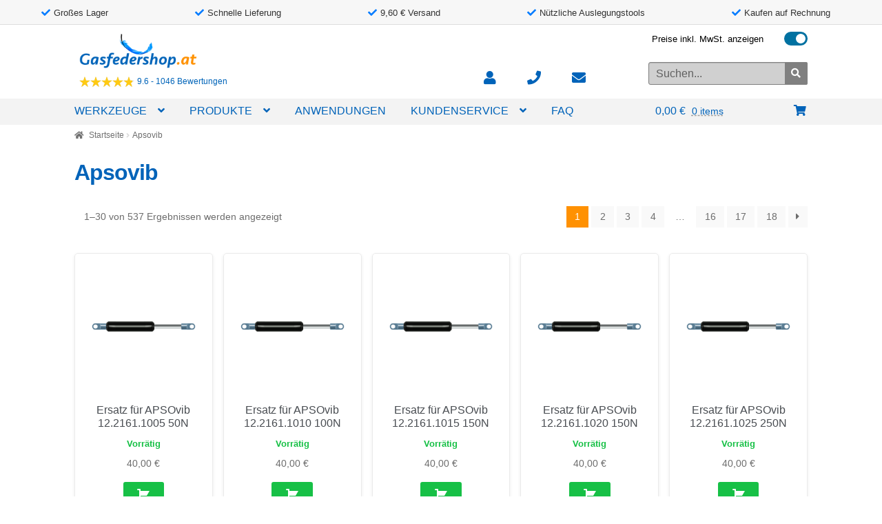

--- FILE ---
content_type: text/html; charset=UTF-8
request_url: https://www.gasfedershop.at/produktkategorie/apsovib-ersatz/
body_size: 20060
content:
<!doctype html>
<html lang="de-AT">
<head>
<meta charset="UTF-8">
<meta name="viewport" content="width=device-width, initial-scale=1">
<link rel="profile" href="https://gmpg.org/xfn/11">
<link rel="pingback" href="https://www.gasfedershop.at/xmlrpc.php">

<meta name='robots' content='index, follow, max-image-preview:large, max-snippet:-1, max-video-preview:-1' />
	<style>img:is([sizes="auto" i], [sizes^="auto," i]) { contain-intrinsic-size: 3000px 1500px }</style>
	
<!-- Google Tag Manager for WordPress by gtm4wp.com -->
<script data-cfasync="false" data-pagespeed-no-defer>
	var gtm4wp_datalayer_name = "dataLayer";
	var dataLayer = dataLayer || [];
	const gtm4wp_use_sku_instead = false;
	const gtm4wp_currency = 'EUR';
	const gtm4wp_product_per_impression = 10;
	const gtm4wp_clear_ecommerce = false;
	const gtm4wp_datalayer_max_timeout = 2000;
</script>
<!-- End Google Tag Manager for WordPress by gtm4wp.com -->
	<!-- This site is optimized with the Yoast SEO plugin v26.3 - https://yoast.com/wordpress/plugins/seo/ -->
	<title>Apsovib - Gasfedershop.at</title>
	<meta name="description" content="Apsovib - Gasfedershop.at - Top-Qualität - Schnelle Lieferung - Zuverlässiger Service - Niedrige Preise - Kaufen auf Rechnung" />
	<link rel="canonical" href="https://www.gasfedershop.at/produktkategorie/apsovib-ersatz/" />
	<link rel="next" href="https://www.gasfedershop.at/produktkategorie/apsovib-ersatz/page/2/" />
	<meta property="og:locale" content="de_DE" />
	<meta property="og:type" content="article" />
	<meta property="og:title" content="Apsovib - Gasfedershop.at" />
	<meta property="og:description" content="Apsovib - Gasfedershop.at - Top-Qualität - Schnelle Lieferung - Zuverlässiger Service - Niedrige Preise - Kaufen auf Rechnung" />
	<meta property="og:url" content="https://www.gasfedershop.at/produktkategorie/apsovib-ersatz/" />
	<meta property="og:site_name" content="Gasfedershop.at" />
	<meta property="og:image" content="https://www.gasfedershop.at/wp-content/uploads/sites/3/2021/06/og-gasfedershop.at_.png" />
	<meta property="og:image:width" content="1200" />
	<meta property="og:image:height" content="630" />
	<meta property="og:image:type" content="image/png" />
	<script type="application/ld+json" class="yoast-schema-graph">{"@context":"https://schema.org","@graph":[{"@type":"CollectionPage","@id":"https://www.gasfedershop.at/produktkategorie/apsovib-ersatz/","url":"https://www.gasfedershop.at/produktkategorie/apsovib-ersatz/","name":"Apsovib - Gasfedershop.at","isPartOf":{"@id":"https://www.gasfedershop.at/#website"},"primaryImageOfPage":{"@id":"https://www.gasfedershop.at/produktkategorie/apsovib-ersatz/#primaryimage"},"image":{"@id":"https://www.gasfedershop.at/produktkategorie/apsovib-ersatz/#primaryimage"},"thumbnailUrl":"https://www.gasfedershop.at/wp-content/uploads/sites/3/2025/03/ersatzteil-apsovib-12.2161.1005-50N.png","description":"Apsovib - Gasfedershop.at - Top-Qualität - Schnelle Lieferung - Zuverlässiger Service - Niedrige Preise - Kaufen auf Rechnung","breadcrumb":{"@id":"https://www.gasfedershop.at/produktkategorie/apsovib-ersatz/#breadcrumb"},"inLanguage":"de-AT"},{"@type":"ImageObject","inLanguage":"de-AT","@id":"https://www.gasfedershop.at/produktkategorie/apsovib-ersatz/#primaryimage","url":"https://www.gasfedershop.at/wp-content/uploads/sites/3/2025/03/ersatzteil-apsovib-12.2161.1005-50N.png","contentUrl":"https://www.gasfedershop.at/wp-content/uploads/sites/3/2025/03/ersatzteil-apsovib-12.2161.1005-50N.png","width":500,"height":500},{"@type":"BreadcrumbList","@id":"https://www.gasfedershop.at/produktkategorie/apsovib-ersatz/#breadcrumb","itemListElement":[{"@type":"ListItem","position":1,"name":"Home","item":"https://www.gasfedershop.at/"},{"@type":"ListItem","position":2,"name":"Apsovib"}]},{"@type":"WebSite","@id":"https://www.gasfedershop.at/#website","url":"https://www.gasfedershop.at/","name":"Gasfedershop.at","description":"Der Gasdruckfeder Online Shop","potentialAction":[{"@type":"SearchAction","target":{"@type":"EntryPoint","urlTemplate":"https://www.gasfedershop.at/?s={search_term_string}"},"query-input":{"@type":"PropertyValueSpecification","valueRequired":true,"valueName":"search_term_string"}}],"inLanguage":"de-AT"}]}</script>
	<!-- / Yoast SEO plugin. -->


<link rel='dns-prefetch' href='//cdnjs.cloudflare.com' />
<link rel='stylesheet' id='colorbox-theme1-css' href='https://www.gasfedershop.at/wp-content/plugins/jquery-lightbox-for-native-galleries/colorbox/theme1/colorbox.css?ver=1.3.14&sb-version=1520701008' media='screen' />
<link rel='stylesheet' id='flcf-css-css' href='https://www.gasfedershop.at/wp-content/plugins/fl_gasspring_configurator/src/../assets/dist/css/main.min.css?ver=6.8.3&sb-version=1768466859' media='all' />
<link rel='stylesheet' id='rekentool-css' href='https://www.gasfedershop.at/wp-content/plugins/gasveer_tools_serverside/classes/../assets/css/rekstyle.css?ver=1724323278&sb-version=1724323278' media='all' />
<link rel='stylesheet' id='rekentool-threedeev-css' href='https://www.gasfedershop.at/wp-content/plugins/gasveer_tools_serverside/classes/../threedeeviewer/css/simpleLightbox.css?ver=6.8.3&sb-version=1692368270' media='all' />
<link rel='stylesheet' id='rekentool-msdropdown-css' href='https://www.gasfedershop.at/wp-content/plugins/gasveer_tools_serverside/classes/../assets/css/msdropdown/dd.css?ver=6.8.3&sb-version=1692368269' media='all' />
<link rel='stylesheet' id='quotemaker_css_frontend-css' href='https://www.gasfedershop.at/wp-content/plugins/featherlight-quote-maker/src/../assets/css/quotemaker_css_frontend.css?ver=6.8.3&sb-version=1717683673' media='all' />
<style id='classic-theme-styles-inline-css'>
/*! This file is auto-generated */
.wp-block-button__link{color:#fff;background-color:#32373c;border-radius:9999px;box-shadow:none;text-decoration:none;padding:calc(.667em + 2px) calc(1.333em + 2px);font-size:1.125em}.wp-block-file__button{background:#32373c;color:#fff;text-decoration:none}
</style>
<style id='create-block-kiyoh-style-inline-css'>
.wp-block-create-block-kiyoh{width:190px}.wp-block-create-block-kiyoh .kiyoh-schema{clear:both;padding:0 10px}

</style>
<style id='global-styles-inline-css'>
:root{--wp--preset--aspect-ratio--square: 1;--wp--preset--aspect-ratio--4-3: 4/3;--wp--preset--aspect-ratio--3-4: 3/4;--wp--preset--aspect-ratio--3-2: 3/2;--wp--preset--aspect-ratio--2-3: 2/3;--wp--preset--aspect-ratio--16-9: 16/9;--wp--preset--aspect-ratio--9-16: 9/16;--wp--preset--color--black: #000000;--wp--preset--color--cyan-bluish-gray: #abb8c3;--wp--preset--color--white: #ffffff;--wp--preset--color--pale-pink: #f78da7;--wp--preset--color--vivid-red: #cf2e2e;--wp--preset--color--luminous-vivid-orange: #ff6900;--wp--preset--color--luminous-vivid-amber: #fcb900;--wp--preset--color--light-green-cyan: #7bdcb5;--wp--preset--color--vivid-green-cyan: #00d084;--wp--preset--color--pale-cyan-blue: #8ed1fc;--wp--preset--color--vivid-cyan-blue: #0693e3;--wp--preset--color--vivid-purple: #9b51e0;--wp--preset--gradient--vivid-cyan-blue-to-vivid-purple: linear-gradient(135deg,rgba(6,147,227,1) 0%,rgb(155,81,224) 100%);--wp--preset--gradient--light-green-cyan-to-vivid-green-cyan: linear-gradient(135deg,rgb(122,220,180) 0%,rgb(0,208,130) 100%);--wp--preset--gradient--luminous-vivid-amber-to-luminous-vivid-orange: linear-gradient(135deg,rgba(252,185,0,1) 0%,rgba(255,105,0,1) 100%);--wp--preset--gradient--luminous-vivid-orange-to-vivid-red: linear-gradient(135deg,rgba(255,105,0,1) 0%,rgb(207,46,46) 100%);--wp--preset--gradient--very-light-gray-to-cyan-bluish-gray: linear-gradient(135deg,rgb(238,238,238) 0%,rgb(169,184,195) 100%);--wp--preset--gradient--cool-to-warm-spectrum: linear-gradient(135deg,rgb(74,234,220) 0%,rgb(151,120,209) 20%,rgb(207,42,186) 40%,rgb(238,44,130) 60%,rgb(251,105,98) 80%,rgb(254,248,76) 100%);--wp--preset--gradient--blush-light-purple: linear-gradient(135deg,rgb(255,206,236) 0%,rgb(152,150,240) 100%);--wp--preset--gradient--blush-bordeaux: linear-gradient(135deg,rgb(254,205,165) 0%,rgb(254,45,45) 50%,rgb(107,0,62) 100%);--wp--preset--gradient--luminous-dusk: linear-gradient(135deg,rgb(255,203,112) 0%,rgb(199,81,192) 50%,rgb(65,88,208) 100%);--wp--preset--gradient--pale-ocean: linear-gradient(135deg,rgb(255,245,203) 0%,rgb(182,227,212) 50%,rgb(51,167,181) 100%);--wp--preset--gradient--electric-grass: linear-gradient(135deg,rgb(202,248,128) 0%,rgb(113,206,126) 100%);--wp--preset--gradient--midnight: linear-gradient(135deg,rgb(2,3,129) 0%,rgb(40,116,252) 100%);--wp--preset--font-size--small: 14px;--wp--preset--font-size--medium: 23px;--wp--preset--font-size--large: 26px;--wp--preset--font-size--x-large: 42px;--wp--preset--font-size--normal: 16px;--wp--preset--font-size--huge: 37px;--wp--preset--spacing--20: 0.44rem;--wp--preset--spacing--30: 0.67rem;--wp--preset--spacing--40: 1rem;--wp--preset--spacing--50: 1.5rem;--wp--preset--spacing--60: 2.25rem;--wp--preset--spacing--70: 3.38rem;--wp--preset--spacing--80: 5.06rem;--wp--preset--shadow--natural: 6px 6px 9px rgba(0, 0, 0, 0.2);--wp--preset--shadow--deep: 12px 12px 50px rgba(0, 0, 0, 0.4);--wp--preset--shadow--sharp: 6px 6px 0px rgba(0, 0, 0, 0.2);--wp--preset--shadow--outlined: 6px 6px 0px -3px rgba(255, 255, 255, 1), 6px 6px rgba(0, 0, 0, 1);--wp--preset--shadow--crisp: 6px 6px 0px rgba(0, 0, 0, 1);}:root :where(.is-layout-flow) > :first-child{margin-block-start: 0;}:root :where(.is-layout-flow) > :last-child{margin-block-end: 0;}:root :where(.is-layout-flow) > *{margin-block-start: 24px;margin-block-end: 0;}:root :where(.is-layout-constrained) > :first-child{margin-block-start: 0;}:root :where(.is-layout-constrained) > :last-child{margin-block-end: 0;}:root :where(.is-layout-constrained) > *{margin-block-start: 24px;margin-block-end: 0;}:root :where(.is-layout-flex){gap: 24px;}:root :where(.is-layout-grid){gap: 24px;}body .is-layout-flex{display: flex;}.is-layout-flex{flex-wrap: wrap;align-items: center;}.is-layout-flex > :is(*, div){margin: 0;}body .is-layout-grid{display: grid;}.is-layout-grid > :is(*, div){margin: 0;}.has-black-color{color: var(--wp--preset--color--black) !important;}.has-cyan-bluish-gray-color{color: var(--wp--preset--color--cyan-bluish-gray) !important;}.has-white-color{color: var(--wp--preset--color--white) !important;}.has-pale-pink-color{color: var(--wp--preset--color--pale-pink) !important;}.has-vivid-red-color{color: var(--wp--preset--color--vivid-red) !important;}.has-luminous-vivid-orange-color{color: var(--wp--preset--color--luminous-vivid-orange) !important;}.has-luminous-vivid-amber-color{color: var(--wp--preset--color--luminous-vivid-amber) !important;}.has-light-green-cyan-color{color: var(--wp--preset--color--light-green-cyan) !important;}.has-vivid-green-cyan-color{color: var(--wp--preset--color--vivid-green-cyan) !important;}.has-pale-cyan-blue-color{color: var(--wp--preset--color--pale-cyan-blue) !important;}.has-vivid-cyan-blue-color{color: var(--wp--preset--color--vivid-cyan-blue) !important;}.has-vivid-purple-color{color: var(--wp--preset--color--vivid-purple) !important;}.has-black-background-color{background-color: var(--wp--preset--color--black) !important;}.has-cyan-bluish-gray-background-color{background-color: var(--wp--preset--color--cyan-bluish-gray) !important;}.has-white-background-color{background-color: var(--wp--preset--color--white) !important;}.has-pale-pink-background-color{background-color: var(--wp--preset--color--pale-pink) !important;}.has-vivid-red-background-color{background-color: var(--wp--preset--color--vivid-red) !important;}.has-luminous-vivid-orange-background-color{background-color: var(--wp--preset--color--luminous-vivid-orange) !important;}.has-luminous-vivid-amber-background-color{background-color: var(--wp--preset--color--luminous-vivid-amber) !important;}.has-light-green-cyan-background-color{background-color: var(--wp--preset--color--light-green-cyan) !important;}.has-vivid-green-cyan-background-color{background-color: var(--wp--preset--color--vivid-green-cyan) !important;}.has-pale-cyan-blue-background-color{background-color: var(--wp--preset--color--pale-cyan-blue) !important;}.has-vivid-cyan-blue-background-color{background-color: var(--wp--preset--color--vivid-cyan-blue) !important;}.has-vivid-purple-background-color{background-color: var(--wp--preset--color--vivid-purple) !important;}.has-black-border-color{border-color: var(--wp--preset--color--black) !important;}.has-cyan-bluish-gray-border-color{border-color: var(--wp--preset--color--cyan-bluish-gray) !important;}.has-white-border-color{border-color: var(--wp--preset--color--white) !important;}.has-pale-pink-border-color{border-color: var(--wp--preset--color--pale-pink) !important;}.has-vivid-red-border-color{border-color: var(--wp--preset--color--vivid-red) !important;}.has-luminous-vivid-orange-border-color{border-color: var(--wp--preset--color--luminous-vivid-orange) !important;}.has-luminous-vivid-amber-border-color{border-color: var(--wp--preset--color--luminous-vivid-amber) !important;}.has-light-green-cyan-border-color{border-color: var(--wp--preset--color--light-green-cyan) !important;}.has-vivid-green-cyan-border-color{border-color: var(--wp--preset--color--vivid-green-cyan) !important;}.has-pale-cyan-blue-border-color{border-color: var(--wp--preset--color--pale-cyan-blue) !important;}.has-vivid-cyan-blue-border-color{border-color: var(--wp--preset--color--vivid-cyan-blue) !important;}.has-vivid-purple-border-color{border-color: var(--wp--preset--color--vivid-purple) !important;}.has-vivid-cyan-blue-to-vivid-purple-gradient-background{background: var(--wp--preset--gradient--vivid-cyan-blue-to-vivid-purple) !important;}.has-light-green-cyan-to-vivid-green-cyan-gradient-background{background: var(--wp--preset--gradient--light-green-cyan-to-vivid-green-cyan) !important;}.has-luminous-vivid-amber-to-luminous-vivid-orange-gradient-background{background: var(--wp--preset--gradient--luminous-vivid-amber-to-luminous-vivid-orange) !important;}.has-luminous-vivid-orange-to-vivid-red-gradient-background{background: var(--wp--preset--gradient--luminous-vivid-orange-to-vivid-red) !important;}.has-very-light-gray-to-cyan-bluish-gray-gradient-background{background: var(--wp--preset--gradient--very-light-gray-to-cyan-bluish-gray) !important;}.has-cool-to-warm-spectrum-gradient-background{background: var(--wp--preset--gradient--cool-to-warm-spectrum) !important;}.has-blush-light-purple-gradient-background{background: var(--wp--preset--gradient--blush-light-purple) !important;}.has-blush-bordeaux-gradient-background{background: var(--wp--preset--gradient--blush-bordeaux) !important;}.has-luminous-dusk-gradient-background{background: var(--wp--preset--gradient--luminous-dusk) !important;}.has-pale-ocean-gradient-background{background: var(--wp--preset--gradient--pale-ocean) !important;}.has-electric-grass-gradient-background{background: var(--wp--preset--gradient--electric-grass) !important;}.has-midnight-gradient-background{background: var(--wp--preset--gradient--midnight) !important;}.has-small-font-size{font-size: var(--wp--preset--font-size--small) !important;}.has-medium-font-size{font-size: var(--wp--preset--font-size--medium) !important;}.has-large-font-size{font-size: var(--wp--preset--font-size--large) !important;}.has-x-large-font-size{font-size: var(--wp--preset--font-size--x-large) !important;}
:root :where(.wp-block-pullquote){font-size: 1.5em;line-height: 1.6;}
</style>
<link rel='stylesheet' id='contact-form-7-css' href='https://www.gasfedershop.at/wp-content/plugins/contact-form-7/includes/css/styles.css?ver=6.1.3&sb-version=1762949979' media='all' />
<link rel='stylesheet' id='my-custom-plugin-style-css' href='https://www.gasfedershop.at/wp-content/plugins/featherlight-core/src/../assets/dist/css/product-image-gallery.min.css?ver=1.0.0&sb-version=1743168647' media='all' />
<link rel='stylesheet' id='fancybox-css-css' href='https://cdnjs.cloudflare.com/ajax/libs/fancybox/3.5.7/jquery.fancybox.min.css?ver=3.5.7' media='all' />
<link rel='stylesheet' id='featherlight-mantenance-mode-styles-css' href='https://www.gasfedershop.at/wp-content/plugins/featherlight-maintenance-mode/assets/dist/css/application.min.css?ver=2.1.0&sb-version=1617876417' media='all' />
<link rel='stylesheet' id='dashicons-css' href='https://www.gasfedershop.at/wp-includes/css/dashicons.min.css?ver=6.8.3&sb-version=1620825511' media='all' />
<style id='dashicons-inline-css'>
[data-font="Dashicons"]:before {font-family: 'Dashicons' !important;content: attr(data-icon) !important;speak: none !important;font-weight: normal !important;font-variant: normal !important;text-transform: none !important;line-height: 1 !important;font-style: normal !important;-webkit-font-smoothing: antialiased !important;-moz-osx-font-smoothing: grayscale !important;}
</style>
<link rel='stylesheet' id='show_kiyoh_reviews-css' href='https://www.gasfedershop.at/wp-content/plugins/kiyoh_reviews_on_page/css/style.css?ver=6.8.3&sb-version=1743161512' media='all' />
<link rel='stylesheet' id='fl_tool_choice_frontpage-css' href='https://www.gasfedershop.at/wp-content/plugins/fl_tool_choice_frontpage/css/style.css?ver=6.8.3&sb-version=1761048146' media='all' />
<style id='woocommerce-inline-inline-css'>
.woocommerce form .form-row .required { visibility: visible; }
</style>
<link rel='stylesheet' id='yith_wcas_frontend-css' href='https://www.gasfedershop.at/wp-content/plugins/yith-woocommerce-ajax-search/assets/css/yith_wcas_ajax_search.css?ver=6.8.3&sb-version=1572863422' media='all' />
<link rel='stylesheet' id='brands-styles-css' href='https://www.gasfedershop.at/wp-content/plugins/woocommerce/assets/css/brands.css?ver=10.3.7&sb-version=1766416395' media='all' />
<link rel='stylesheet' id='featherlight-theme-base-w-css' href='https://www.gasfedershop.at/wp-content/plugins/featherlight-core///assets/dist/css/featherlight-theme-base-w.min.css?ver=v1.20.1&sb-version=1761198591' media='all' />
<link rel='stylesheet' id='storefront-style-css' href='https://www.gasfedershop.at/wp-content/themes/storefront/style.css?ver=4.6.1&sb-version=1745409264' media='all' />
<style id='storefront-style-inline-css'>

			.main-navigation ul li a,
			.site-title a,
			ul.menu li a,
			.site-branding h1 a,
			button.menu-toggle,
			button.menu-toggle:hover,
			.handheld-navigation .dropdown-toggle {
				color: #ffffff;
			}

			button.menu-toggle,
			button.menu-toggle:hover {
				border-color: #ffffff;
			}

			.main-navigation ul li a:hover,
			.main-navigation ul li:hover > a,
			.site-title a:hover,
			.site-header ul.menu li.current-menu-item > a {
				color: #ffffff;
			}

			table:not( .has-background ) th {
				background-color: #f8f8f8;
			}

			table:not( .has-background ) tbody td {
				background-color: #fdfdfd;
			}

			table:not( .has-background ) tbody tr:nth-child(2n) td,
			fieldset,
			fieldset legend {
				background-color: #fbfbfb;
			}

			.site-header,
			.secondary-navigation ul ul,
			.main-navigation ul.menu > li.menu-item-has-children:after,
			.secondary-navigation ul.menu ul,
			.storefront-handheld-footer-bar,
			.storefront-handheld-footer-bar ul li > a,
			.storefront-handheld-footer-bar ul li.search .site-search,
			button.menu-toggle,
			button.menu-toggle:hover {
				background-color: #0064b9;
			}

			p.site-description,
			.site-header,
			.storefront-handheld-footer-bar {
				color: #ffffff;
			}

			button.menu-toggle:after,
			button.menu-toggle:before,
			button.menu-toggle span:before {
				background-color: #ffffff;
			}

			h1, h2, h3, h4, h5, h6, .wc-block-grid__product-title {
				color: #333333;
			}

			.widget h1 {
				border-bottom-color: #333333;
			}

			body,
			.secondary-navigation a {
				color: #6d6d6d;
			}

			.widget-area .widget a,
			.hentry .entry-header .posted-on a,
			.hentry .entry-header .post-author a,
			.hentry .entry-header .post-comments a,
			.hentry .entry-header .byline a {
				color: #727272;
			}

			a {
				color: #0064b9;
			}

			a:focus,
			button:focus,
			.button.alt:focus,
			input:focus,
			textarea:focus,
			input[type="button"]:focus,
			input[type="reset"]:focus,
			input[type="submit"]:focus,
			input[type="email"]:focus,
			input[type="tel"]:focus,
			input[type="url"]:focus,
			input[type="password"]:focus,
			input[type="search"]:focus {
				outline-color: #0064b9;
			}

			button, input[type="button"], input[type="reset"], input[type="submit"], .button, .widget a.button {
				background-color: #ff9100;
				border-color: #ff9100;
				color: #ffffff;
			}

			button:hover, input[type="button"]:hover, input[type="reset"]:hover, input[type="submit"]:hover, .button:hover, .widget a.button:hover {
				background-color: #e67800;
				border-color: #e67800;
				color: #ffffff;
			}

			button.alt, input[type="button"].alt, input[type="reset"].alt, input[type="submit"].alt, .button.alt, .widget-area .widget a.button.alt {
				background-color: #ff9100;
				border-color: #ff9100;
				color: #ffffff;
			}

			button.alt:hover, input[type="button"].alt:hover, input[type="reset"].alt:hover, input[type="submit"].alt:hover, .button.alt:hover, .widget-area .widget a.button.alt:hover {
				background-color: #e67800;
				border-color: #e67800;
				color: #ffffff;
			}

			.pagination .page-numbers li .page-numbers.current {
				background-color: #e6e6e6;
				color: #636363;
			}

			#comments .comment-list .comment-content .comment-text {
				background-color: #f8f8f8;
			}

			.site-footer {
				background-color: #f0f0f0;
				color: #6d6d6d;
			}

			.site-footer a:not(.button):not(.components-button) {
				color: #333333;
			}

			.site-footer .storefront-handheld-footer-bar a:not(.button):not(.components-button) {
				color: #ffffff;
			}

			.site-footer h1, .site-footer h2, .site-footer h3, .site-footer h4, .site-footer h5, .site-footer h6, .site-footer .widget .widget-title, .site-footer .widget .widgettitle {
				color: #333333;
			}

			.page-template-template-homepage.has-post-thumbnail .type-page.has-post-thumbnail .entry-title {
				color: #000000;
			}

			.page-template-template-homepage.has-post-thumbnail .type-page.has-post-thumbnail .entry-content {
				color: #000000;
			}

			@media screen and ( min-width: 768px ) {
				.secondary-navigation ul.menu a:hover {
					color: #ffffff;
				}

				.secondary-navigation ul.menu a {
					color: #ffffff;
				}

				.main-navigation ul.menu ul.sub-menu,
				.main-navigation ul.nav-menu ul.children {
					background-color: #0055aa;
				}

				.site-header {
					border-bottom-color: #0055aa;
				}
			}
</style>
<link rel='stylesheet' id='storefront-icons-css' href='https://www.gasfedershop.at/wp-content/themes/storefront/assets/css/base/icons.css?ver=4.6.1&sb-version=1745409264' media='all' />
<link rel='stylesheet' id='jquery-ui-smoothness-css' href='https://www.gasfedershop.at/wp-content/plugins/contact-form-7/includes/js/jquery-ui/themes/smoothness/jquery-ui.min.css?ver=1.12.1&sb-version=1762949979' media='screen' />
<link rel='stylesheet' id='storefront-woocommerce-style-css' href='https://www.gasfedershop.at/wp-content/themes/storefront/assets/css/woocommerce/woocommerce.css?ver=4.6.1&sb-version=1745409264' media='all' />
<style id='storefront-woocommerce-style-inline-css'>
@font-face {
				font-family: star;
				src: url(https://www.gasfedershop.at/wp-content/plugins/woocommerce/assets/fonts/star.eot);
				src:
					url(https://www.gasfedershop.at/wp-content/plugins/woocommerce/assets/fonts/star.eot?#iefix) format("embedded-opentype"),
					url(https://www.gasfedershop.at/wp-content/plugins/woocommerce/assets/fonts/star.woff) format("woff"),
					url(https://www.gasfedershop.at/wp-content/plugins/woocommerce/assets/fonts/star.ttf) format("truetype"),
					url(https://www.gasfedershop.at/wp-content/plugins/woocommerce/assets/fonts/star.svg#star) format("svg");
				font-weight: 400;
				font-style: normal;
			}
			@font-face {
				font-family: WooCommerce;
				src: url(https://www.gasfedershop.at/wp-content/plugins/woocommerce/assets/fonts/WooCommerce.eot);
				src:
					url(https://www.gasfedershop.at/wp-content/plugins/woocommerce/assets/fonts/WooCommerce.eot?#iefix) format("embedded-opentype"),
					url(https://www.gasfedershop.at/wp-content/plugins/woocommerce/assets/fonts/WooCommerce.woff) format("woff"),
					url(https://www.gasfedershop.at/wp-content/plugins/woocommerce/assets/fonts/WooCommerce.ttf) format("truetype"),
					url(https://www.gasfedershop.at/wp-content/plugins/woocommerce/assets/fonts/WooCommerce.svg#WooCommerce) format("svg");
				font-weight: 400;
				font-style: normal;
			}

			a.cart-contents,
			.site-header-cart .widget_shopping_cart a {
				color: #ffffff;
			}

			a.cart-contents:hover,
			.site-header-cart .widget_shopping_cart a:hover,
			.site-header-cart:hover > li > a {
				color: #ffffff;
			}

			table.cart td.product-remove,
			table.cart td.actions {
				border-top-color: #ffffff;
			}

			.storefront-handheld-footer-bar ul li.cart .count {
				background-color: #ffffff;
				color: #0064b9;
				border-color: #0064b9;
			}

			.woocommerce-tabs ul.tabs li.active a,
			ul.products li.product .price,
			.onsale,
			.wc-block-grid__product-onsale,
			.widget_search form:before,
			.widget_product_search form:before {
				color: #6d6d6d;
			}

			.woocommerce-breadcrumb a,
			a.woocommerce-review-link,
			.product_meta a {
				color: #727272;
			}

			.wc-block-grid__product-onsale,
			.onsale {
				border-color: #6d6d6d;
			}

			.star-rating span:before,
			.quantity .plus, .quantity .minus,
			p.stars a:hover:after,
			p.stars a:after,
			.star-rating span:before,
			#payment .payment_methods li input[type=radio]:first-child:checked+label:before {
				color: #0064b9;
			}

			.widget_price_filter .ui-slider .ui-slider-range,
			.widget_price_filter .ui-slider .ui-slider-handle {
				background-color: #0064b9;
			}

			.order_details {
				background-color: #f8f8f8;
			}

			.order_details > li {
				border-bottom: 1px dotted #e3e3e3;
			}

			.order_details:before,
			.order_details:after {
				background: -webkit-linear-gradient(transparent 0,transparent 0),-webkit-linear-gradient(135deg,#f8f8f8 33.33%,transparent 33.33%),-webkit-linear-gradient(45deg,#f8f8f8 33.33%,transparent 33.33%)
			}

			#order_review {
				background-color: #ffffff;
			}

			#payment .payment_methods > li .payment_box,
			#payment .place-order {
				background-color: #fafafa;
			}

			#payment .payment_methods > li:not(.woocommerce-notice) {
				background-color: #f5f5f5;
			}

			#payment .payment_methods > li:not(.woocommerce-notice):hover {
				background-color: #f0f0f0;
			}

			.woocommerce-pagination .page-numbers li .page-numbers.current {
				background-color: #e6e6e6;
				color: #636363;
			}

			.wc-block-grid__product-onsale,
			.onsale,
			.woocommerce-pagination .page-numbers li .page-numbers:not(.current) {
				color: #6d6d6d;
			}

			p.stars a:before,
			p.stars a:hover~a:before,
			p.stars.selected a.active~a:before {
				color: #6d6d6d;
			}

			p.stars.selected a.active:before,
			p.stars:hover a:before,
			p.stars.selected a:not(.active):before,
			p.stars.selected a.active:before {
				color: #0064b9;
			}

			.single-product div.product .woocommerce-product-gallery .woocommerce-product-gallery__trigger {
				background-color: #ff9100;
				color: #ffffff;
			}

			.single-product div.product .woocommerce-product-gallery .woocommerce-product-gallery__trigger:hover {
				background-color: #e67800;
				border-color: #e67800;
				color: #ffffff;
			}

			.button.added_to_cart:focus,
			.button.wc-forward:focus {
				outline-color: #0064b9;
			}

			.added_to_cart,
			.site-header-cart .widget_shopping_cart a.button,
			.wc-block-grid__products .wc-block-grid__product .wp-block-button__link {
				background-color: #ff9100;
				border-color: #ff9100;
				color: #ffffff;
			}

			.added_to_cart:hover,
			.site-header-cart .widget_shopping_cart a.button:hover,
			.wc-block-grid__products .wc-block-grid__product .wp-block-button__link:hover {
				background-color: #e67800;
				border-color: #e67800;
				color: #ffffff;
			}

			.added_to_cart.alt, .added_to_cart, .widget a.button.checkout {
				background-color: #ff9100;
				border-color: #ff9100;
				color: #ffffff;
			}

			.added_to_cart.alt:hover, .added_to_cart:hover, .widget a.button.checkout:hover {
				background-color: #e67800;
				border-color: #e67800;
				color: #ffffff;
			}

			.button.loading {
				color: #ff9100;
			}

			.button.loading:hover {
				background-color: #ff9100;
			}

			.button.loading:after {
				color: #ffffff;
			}

			@media screen and ( min-width: 768px ) {
				.site-header-cart .widget_shopping_cart,
				.site-header .product_list_widget li .quantity {
					color: #ffffff;
				}

				.site-header-cart .widget_shopping_cart .buttons,
				.site-header-cart .widget_shopping_cart .total {
					background-color: #005aaf;
				}

				.site-header-cart .widget_shopping_cart {
					background-color: #0055aa;
				}
			}
				.storefront-product-pagination a {
					color: #6d6d6d;
					background-color: #ffffff;
				}
				.storefront-sticky-add-to-cart {
					color: #6d6d6d;
					background-color: #ffffff;
				}

				.storefront-sticky-add-to-cart a:not(.button) {
					color: #ffffff;
				}
</style>
<link rel='stylesheet' id='storefront-child-style-css' href='https://www.gasfedershop.at/wp-content/themes/storefrontfeatherlightat_bvhw/style.css?ver=2.1.3&sb-version=1743678551' media='all' />
<link rel='stylesheet' id='storefront-woocommerce-brands-style-css' href='https://www.gasfedershop.at/wp-content/themes/storefront/assets/css/woocommerce/extensions/brands.css?ver=4.6.1&sb-version=1745409264' media='all' />
<link rel='stylesheet' id='featherlight-theme-base-css' href='https://www.gasfedershop.at/wp-content/plugins/featherlight-core///assets/dist/css/featherlight-theme-base.min.css?ver=v1.20.1&sb-version=1761198591' media='all' />
<link rel='stylesheet' id='featherlight-theme-de-css' href='https://www.gasfedershop.at/wp-content/themes/storefrontfeatherlightat_bvhw/style.css?ver=v1.20.1&sb-version=1743678551' media='all' />
<script src='https://www.gasfedershop.at/wp-content/plugins/jquery-updater/js/jquery-3.7.1.min.js?ver=3.7.1&sb-version=1723028162' id="jquery-core-js"></script>
<script src='https://www.gasfedershop.at/wp-content/plugins/jquery-updater/js/jquery-migrate-3.5.2.min.js?ver=3.5.2&sb-version=1723028162' id="jquery-migrate-js"></script>
<script src='https://www.gasfedershop.at/wp-content/plugins/jquery-lightbox-for-native-galleries/colorbox/jquery.colorbox-min.js?ver=1.3.14&sb-version=1520505306' id="colorbox-js"></script>
<script src='https://www.gasfedershop.at/wp-content/plugins/featherlight-core///assets/dist/js/application.min.js?ver=v1234&sb-version=1761198591' id="featherlight-theme-script-js"></script>
<script src='https://www.gasfedershop.at/wp-content/plugins/featherlight-maintenance-mode/assets/dist/js/application.min.js?ver=2.1.0&sb-version=1611743413' id="featherlight-mantenance-mode-script-js"></script>
<script src='https://www.gasfedershop.at/wp-content/themes/storefrontfeatherlight_bvh/common_js/three.min.js?ver=6.8.3&sb-version=1602710598' id="fl_three-js"></script>
<script src='https://www.gasfedershop.at/wp-content/themes/storefrontfeatherlight_bvh/common_js/OrbitControls.js?ver=6.8.3&sb-version=1602710598' id="fl_three_orbit-js"></script>
<script src='https://www.gasfedershop.at/wp-content/themes/storefrontfeatherlight_bvh/common_js/STLLoader.js?ver=6.8.3&sb-version=1602710598' id="fl_three_stlloader-js"></script>
<script src='https://www.gasfedershop.at/wp-content/themes/storefrontfeatherlight_bvh/common_js/ThreeCSG.js?ver=6.8.3&sb-version=1602710598' id="fl_three_csg-js"></script>
<script src='https://www.gasfedershop.at/wp-content/themes/storefrontfeatherlight_bvh/common_js/fl_view_parts_3d.js?ver=6.8.3&sb-version=1602710598' id="fl_view_parts-js"></script>
<script src='https://www.gasfedershop.at/wp-content/plugins/gasspring_replacements/assets/js/frontend_v2.js?ver=6.8.3&sb-version=1617826662' id="fl_gasspring_replacements_template-js"></script>
<script src='https://www.gasfedershop.at/wp-content/plugins/woocommerce/assets/js/jquery-blockui/jquery.blockUI.min.js?ver=2.7.0-wc.10.3.7&sb-version=1766416395' id="wc-jquery-blockui-js" defer data-wp-strategy="defer"></script>
<script id="wc-add-to-cart-js-extra">
var wc_add_to_cart_params = {"ajax_url":"\/wp-admin\/admin-ajax.php","wc_ajax_url":"\/?wc-ajax=%%endpoint%%","i18n_view_cart":"Warenkorb anzeigen","cart_url":"https:\/\/www.gasfedershop.at\/warenkorb\/","is_cart":"","cart_redirect_after_add":"0"};
</script>
<script src='https://www.gasfedershop.at/wp-content/plugins/woocommerce/assets/js/frontend/add-to-cart.min.js?ver=10.3.7&sb-version=1766416395' id="wc-add-to-cart-js" defer data-wp-strategy="defer"></script>
<script src='https://www.gasfedershop.at/wp-content/plugins/woocommerce/assets/js/js-cookie/js.cookie.min.js?ver=2.1.4-wc.10.3.7&sb-version=1766416395' id="wc-js-cookie-js" defer data-wp-strategy="defer"></script>
<script id="woocommerce-js-extra">
var woocommerce_params = {"ajax_url":"\/wp-admin\/admin-ajax.php","wc_ajax_url":"\/?wc-ajax=%%endpoint%%","i18n_password_show":"Show password","i18n_password_hide":"Hide password"};
</script>
<script src='https://www.gasfedershop.at/wp-content/plugins/woocommerce/assets/js/frontend/woocommerce.min.js?ver=10.3.7&sb-version=1766416395' id="woocommerce-js" defer data-wp-strategy="defer"></script>
<script id="wc-cart-fragments-js-extra">
var wc_cart_fragments_params = {"ajax_url":"\/wp-admin\/admin-ajax.php","wc_ajax_url":"\/?wc-ajax=%%endpoint%%","cart_hash_key":"wc_cart_hash_96500569a39acb70ff570f06f87101cb","fragment_name":"wc_fragments_96500569a39acb70ff570f06f87101cb","request_timeout":"5000"};
</script>
<script src='https://www.gasfedershop.at/wp-content/plugins/woocommerce/assets/js/frontend/cart-fragments.min.js?ver=10.3.7&sb-version=1766416395' id="wc-cart-fragments-js" defer data-wp-strategy="defer"></script>
<link rel="https://api.w.org/" href="https://www.gasfedershop.at/wp-json/" /><link rel="alternate" title="JSON" type="application/json" href="https://www.gasfedershop.at/wp-json/wp/v2/product_cat/644" /><link rel="EditURI" type="application/rsd+xml" title="RSD" href="https://www.gasfedershop.at/xmlrpc.php?rsd" />
<style>#wpfront-scroll-top-container{display:none;position:fixed;cursor:pointer;z-index:9999}#wpfront-scroll-top-container div.text-holder{padding:3px 10px;border-radius:3px;-webkit-border-radius:3px;-webkit-box-shadow:4px 4px 5px 0 rgba(50,50,50,0.5);-moz-box-shadow:4px 4px 5px 0 rgba(50,50,50,0.5);box-shadow:4px 4px 5px 0 rgba(50,50,50,0.5)}</style><link rel="icon" href="https://www.gasfedershop.at/wp-content/uploads/favicons/g.ico" type="image/x-icon">
<meta name="generator" content="performant-translations 1.2.0">
<script>  var el_i13_login_captcha=null; var el_i13_register_captcha=null; </script>
<!-- Google Tag Manager for WordPress by gtm4wp.com -->
<!-- GTM Container placement set to automatic -->
<script data-cfasync="false" data-pagespeed-no-defer>
	var dataLayer_content = {"pagePostType":"product","pagePostType2":"tax-product","pageCategory":[]};
	dataLayer.push( dataLayer_content );
</script>
<script data-cfasync="false" data-pagespeed-no-defer>
(function(w,d,s,l,i){w[l]=w[l]||[];w[l].push({'gtm.start':
new Date().getTime(),event:'gtm.js'});var f=d.getElementsByTagName(s)[0],
j=d.createElement(s),dl=l!='dataLayer'?'&l='+l:'';j.async=true;j.src=
'//www.googletagmanager.com/gtm.js?id='+i+dl;f.parentNode.insertBefore(j,f);
})(window,document,'script','dataLayer','GTM-WVDQLNC');
</script>
<!-- End Google Tag Manager for WordPress by gtm4wp.com --><link rel="alternate" hreflang="de-at" href="https://www.gasfedershop.at/produktkategorie/apsovib-ersatz/" /><link rel="alternate" hreflang="de" href="https://www.gasfedershop.de/produktkategorie/apsovib-ersatz/" /><link rel="alternate" hreflang="de-de" href="https://www.gasfedershop.de/produktkategorie/apsovib-ersatz/" /><link rel="alternate" hreflang="de-ch" href="https://www.gasfedershop.ch/produktkategorie/apsovib-ersatz/" />	<noscript><style>.woocommerce-product-gallery{ opacity: 1 !important; }</style></noscript>
	<!-- jQuery Lightbox For Native Galleries v3.2.2 | http://www.viper007bond.com/wordpress-plugins/jquery-lightbox-for-native-galleries/ -->
<script type="text/javascript">
// <![CDATA[
window.addEventListener("DOMContentLoaded", function () {
	jQuery(document).ready(function($){
		$(".gallery").each(function(index, obj){
			var galleryid = Math.floor(Math.random()*10000);
			$(obj).find("a").colorbox({rel:galleryid, maxWidth:"95%", maxHeight:"95%"});
		});
		$("a.lightbox").colorbox({maxWidth:"95%", maxHeight:"95%"});
	});
    });
// ]]>
</script>
<link rel="icon" href="https://www.gasfedershop.at/wp-content/uploads/sites/3/2025/06/cropped-android-chrome-512x512-1-32x32.png" sizes="32x32" />
<link rel="icon" href="https://www.gasfedershop.at/wp-content/uploads/sites/3/2025/06/cropped-android-chrome-512x512-1-192x192.png" sizes="192x192" />
<link rel="apple-touch-icon" href="https://www.gasfedershop.at/wp-content/uploads/sites/3/2025/06/cropped-android-chrome-512x512-1-180x180.png" />
<meta name="msapplication-TileImage" content="https://www.gasfedershop.at/wp-content/uploads/sites/3/2025/06/cropped-android-chrome-512x512-1-270x270.png" />
</head>

<body class="archive tax-product_cat term-apsovib-ersatz term-644 wp-embed-responsive wp-theme-storefront wp-child-theme-storefrontfeatherlightat_bvhw featherlight-theme featherlight-theme-at theme-storefront woocommerce woocommerce-page woocommerce-no-js storefront-full-width-content storefront-secondary-navigation storefront-align-wide right-sidebar woocommerce-active">

<div class="topbar" id="topbar">
            <div class="topbar-container"><div class="usp-item"><i class="fa fa-check"></i>Großes Lager</div><div class="usp-item"><i class="fa fa-check"></i>Schnelle Lieferung</div><div class="usp-item"><i class="fa fa-check"></i>9,60 € Versand</div><div class="usp-item"><i class="fa fa-check"></i>Nützliche Auslegungstools</div><div class="usp-item"><i class="fa fa-check"></i>Kaufen auf Rechnung</div></div>
        </div>
<!-- GTM Container placement set to automatic -->
<!-- Google Tag Manager (noscript) -->
				<noscript><iframe src="https://www.googletagmanager.com/ns.html?id=GTM-WVDQLNC" height="0" width="0" style="display:none;visibility:hidden" aria-hidden="true"></iframe></noscript>
<!-- End Google Tag Manager (noscript) -->

<div id="page" class="hfeed site">
	
	<header id="masthead" class="site-header" role="banner" style="" aria-label="Site Header">

		<div class="col-full">		<a class="skip-link screen-reader-text" href="#site-navigation">Skip to navigation</a>
		<a class="skip-link screen-reader-text" href="#content">Skip to content</a>
				<div class="site-branding">
			<a style="" href="https://www.gasfedershop.at/" rel="home"><img loading="lazy"  width="250" height="65" id="logoheader" style="padding-top:7px; margin-left: 7px;" alt="Homepage Gasfedershop.at" src="https://www.gasfedershop.at/wp-content/themes/storefrontfeatherlightat_bvhw/logos/logobvh.png"></a><style>
    #fl_kiyoh_reviews_header span {
        color: rgba(0,100,185,1);
        font-size: 12px;
        vertical-align: middle;
        /*display: inline-block;*/
        /*font-weight: bold;*/
    }
</style>

    <div id="fl_kiyoh_reviews_header" style="padding-left: 7px; line-height: 17px;">
        <a href="/bewertungen/">
            <span class="stars" style="display: inline-block; vertical-align: middle;">
                <span style="width: 76.8px;"></span>
            </span>
            <span style="vertical-align: middle;">
                <span>9.6</span>
                - <span>1046 Bewertungen&nbsp; </span>
            </span>
        </a>
    </div>

		</div>
		<div class="price-toggle-switch"><span class="toggle-label">Preise inkl. MwSt. anzeigen</span><label class="switch"><input type="checkbox" id="vat-toggle" checked><span class="slider"></span></label></div><script>
			document.getElementById("vat-toggle").addEventListener("change", function() {
				window.location.href = "/produktkategorie/apsovib-ersatz/?toggle_vat=excl";
			});
		</script>			<nav class="secondary-navigation" role="navigation" aria-label="Secondary Navigation">
				<div class="menu-secondary_bvh-container"><ul id="menu-secondary_bvh" class="menu"><li id="menu-item-17025" class="menu-item menu-item-type-custom menu-item-object-custom menu-item-17025"><a href="/mein-konto/"><i class="fas fa-user"></i></a></li>
<li id="menu-item-17024" class="menu-item menu-item-type-custom menu-item-object-custom menu-item-17024"><a href="/kontakt/"><i class="fas fa-phone"></i></a></li>
<li id="menu-item-17026" class="menu-item menu-item-type-custom menu-item-object-custom menu-item-17026"><a href="/cdn-cgi/l/email-protection#b8dfd9cbdedddcddcacbd0d7c8f8cad7d3d796d9cc"><i class="fas fa-envelope"></i></a></li>
</ul></div>			</nav><!-- #site-navigation -->
						<div class="site-search">
				<div class="widget woocommerce widget_product_search">
<div class="yith-ajaxsearchform-container">
    <form role="search" method="get"  action="https://www.gasfedershop.at/">
        <div>
            <label class="screen-reader-text" for="yith-s">Search for:</label>
            <input type="search"
                   value=""
                   name="s"
                   class="yith-s"
                   placeholder="Suchen..."
                   data-loader-icon=""
                   data-min-chars="2" />
            <input type="hidden" name="post_type" value="product" />
            <input style="clip: auto; -webkit-clip-path: none; height: 31px; width: 31px; left: 200px;  position: absolute; z-index: 999; background-color: rgba(0,0,0,0.0);" type="submit" class="yith-searchsubmit" value="" />
                    </div>
    </form>
</div>

<!--<form role="search" method="get" class="woocommerce-product-search" action="https://www.gasfedershop.at/">
    <label class="screen-reader-text" for="woocommerce-product-search-field">Suche nach:</label>
    <input type="search" id="woocommerce-product-search-field" class="search-field" placeholder="paardevijg" value="" name="s" title="Search for:" />
    <input type="submit" value="Suchen" />
    <input type="hidden" name="post_type" value="product" />
</form>--></div>			</div>
			</div><div class="storefront-primary-navigation"><div class="col-full">        <div id="fl_mobile_extra_in_header" style="display: none; color: black;">
            <a class="" style="margin-left: 5px;" href="https://www.gasfedershop.at">
                <img loading="lazy"  id="logoheadermob" height="65" width="250" style="width: 180px; display:inline;" alt="Homepage Gasfedershop.at" src="https://www.gasfedershop.at/wp-content/themes/storefrontfeatherlightat_bvhw/logos/logobvh.png">
            </a>
        </div>
        		<nav id="site-navigation" class="main-navigation" role="navigation" aria-label="Primary Navigation">
		<button id="site-navigation-menu-toggle" class="menu-toggle" aria-controls="site-navigation" aria-expanded="false"><span>Menu</span></button>
			<div class="primary-navigation"><ul id="menu-primary_bvh" class="menu"><li id="menu-item-27405" class="menu-item menu-item-type-custom menu-item-object-custom menu-item-has-children menu-item-27405"><a href="#/">WERKZEUGE</a>
<ul class="sub-menu">
	<li id="menu-item-27406" class="menu-item menu-item-type-custom menu-item-object-custom menu-item-27406"><a href="/konfigurator/">Konfigurator</a></li>
	<li id="menu-item-27407" class="menu-item menu-item-type-custom menu-item-object-custom menu-item-27407"><a href="/gasfeder_berechnung/">Berechnungstool</a></li>
	<li id="menu-item-27408" class="menu-item menu-item-type-custom menu-item-object-custom menu-item-27408"><a href="/gasdruckfeder-ersatz/">Gasdruckfeder ersetzen</a></li>
</ul>
</li>
<li id="menu-item-27409" class="menu-item menu-item-type-custom menu-item-object-custom menu-item-has-children menu-item-27409"><a href="#/">PRODUKTE</a>
<ul class="sub-menu">
	<li id="menu-item-27410" class="menu-item menu-item-type-custom menu-item-object-custom menu-item-has-children menu-item-27410"><a href="#/">Gasdruckfedern</a>
	<ul class="sub-menu">
		<li id="menu-item-27411" class="menu-item menu-item-type-custom menu-item-object-custom menu-item-has-children menu-item-27411"><a href="#/">Stahl</a>
		<ul class="sub-menu">
			<li id="menu-item-27412" class="menu-item menu-item-type-custom menu-item-object-custom menu-item-27412"><a href="/produktkategorie/gasfedern4mm/">Bis 200N, M3.5 Gewinde</a></li>
			<li id="menu-item-27413" class="menu-item menu-item-type-custom menu-item-object-custom menu-item-27413"><a href="/produktkategorie/gasfedern6mm/">Bis 450N, M5 Gewinde</a></li>
			<li id="menu-item-27414" class="menu-item menu-item-type-custom menu-item-object-custom menu-item-27414"><a href="/produktkategorie/gasfedern8mm/">Bis 800N, M8 Gewinde</a></li>
			<li id="menu-item-27415" class="menu-item menu-item-type-custom menu-item-object-custom menu-item-27415"><a href="/produktkategorie/gasfedern10mm/">Bis 1250N, M8 Gewinde</a></li>
			<li id="menu-item-27416" class="menu-item menu-item-type-custom menu-item-object-custom menu-item-27416"><a href="/produktkategorie/gasfedern14mm/">Bis 2500N, M10 Gewinde</a></li>
			<li id="menu-item-186045" class="menu-item menu-item-type-custom menu-item-object-custom menu-item-186045"><a href="/produktkategorie/gasdruckfedern-20mm-kolbenstange-max-5000n-m14x1-5-gewinde/">Bis 5000N, M14 Gewinde</a></li>
		</ul>
</li>
		<li id="menu-item-27417" class="menu-item menu-item-type-custom menu-item-object-custom menu-item-has-children menu-item-27417"><a href="#/">Edelstahl</a>
		<ul class="sub-menu">
			<li id="menu-item-27418" class="menu-item menu-item-type-custom menu-item-object-custom menu-item-27418"><a href="/produktkategorie/edelstahlgasfedern6mm/">Bis 450N, M5 Gewinde</a></li>
			<li id="menu-item-27419" class="menu-item menu-item-type-custom menu-item-object-custom menu-item-27419"><a href="/produktkategorie/edelstahlgasfedern8mm/">Bis 800N, M8 Gewinde</a></li>
			<li id="menu-item-27420" class="menu-item menu-item-type-custom menu-item-object-custom menu-item-27420"><a href="/produktkategorie/edelstahlgasfedern10mm/">Bis 1250N, M8 Gewinde</a></li>
			<li id="menu-item-186044" class="menu-item menu-item-type-custom menu-item-object-custom menu-item-186044"><a href="/produktkategorie/gasdruckfedern-edelstahl-14mm-kolbenstange-max-2500n-m10-gewinde/">Bis 2500N, M10 Gewinde</a></li>
		</ul>
</li>
	</ul>
</li>
	<li id="menu-item-27421" class="menu-item menu-item-type-custom menu-item-object-custom menu-item-has-children menu-item-27421"><a href="#/">Anschlüsse</a>
	<ul class="sub-menu">
		<li id="menu-item-27422" class="menu-item menu-item-type-custom menu-item-object-custom menu-item-has-children menu-item-27422"><a href="#/">Stahl</a>
		<ul class="sub-menu">
			<li id="menu-item-27423" class="menu-item menu-item-type-custom menu-item-object-custom menu-item-27423"><a href="/produktkategorie/anschlusse/m3-5-gewinde/">M3.5 Gewinde</a></li>
			<li id="menu-item-27424" class="menu-item menu-item-type-custom menu-item-object-custom menu-item-27424"><a href="/produktkategorie/anschlusse/m5-gewinde/">M5 Gewinde</a></li>
			<li id="menu-item-27425" class="menu-item menu-item-type-custom menu-item-object-custom menu-item-27425"><a href="/produktkategorie/anschlusse/m8-gewinde/">M8 Gewinde</a></li>
			<li id="menu-item-27426" class="menu-item menu-item-type-custom menu-item-object-custom menu-item-27426"><a href="/produktkategorie/anschlusse/m10-gewinde/">M10 Gewinde</a></li>
			<li id="menu-item-186046" class="menu-item menu-item-type-custom menu-item-object-custom menu-item-186046"><a href="/produktkategorie/anschlusse/m14-gewinde/">M14 Gewinde</a></li>
			<li id="menu-item-186047" class="menu-item menu-item-type-custom menu-item-object-custom menu-item-186047"><a href="/produktkategorie/einzelteile/">Einzelteile</a></li>
		</ul>
</li>
		<li id="menu-item-27427" class="menu-item menu-item-type-custom menu-item-object-custom menu-item-has-children menu-item-27427"><a href="#/">Edelstahl</a>
		<ul class="sub-menu">
			<li id="menu-item-27428" class="menu-item menu-item-type-custom menu-item-object-custom menu-item-27428"><a href="/produktkategorie/anschlusse-edelstahl/m5-gewinde-edelstahl-304/">M5 Gewinde</a></li>
			<li id="menu-item-27429" class="menu-item menu-item-type-custom menu-item-object-custom menu-item-27429"><a href="/produktkategorie/anschlusse-edelstahl/m8-gewinde-edelstahl-304/">M8 Gewinde</a></li>
			<li id="menu-item-186048" class="menu-item menu-item-type-custom menu-item-object-custom menu-item-186048"><a href="/produktkategorie/anschlusse-edelstahl/anschluesse-m10-gewinde-edelstahl-304/">M10 Gewinde</a></li>
		</ul>
</li>
	</ul>
</li>
	<li id="menu-item-27430" class="menu-item menu-item-type-custom menu-item-object-custom menu-item-27430"><a href="/gasdruckfeder-ersatz/">Gasdruckfeder Ersatz</a></li>
	<li id="menu-item-27431" class="menu-item menu-item-type-custom menu-item-object-custom menu-item-27431"><a href="/downloads/">Datei Downloads</a></li>
</ul>
</li>
<li id="menu-item-27432" class="menu-item menu-item-type-custom menu-item-object-custom menu-item-27432"><a href="/gasdruckfeder-anwendungen/">ANWENDUNGEN</a></li>
<li id="menu-item-27433" class="menu-item menu-item-type-custom menu-item-object-custom menu-item-has-children menu-item-27433"><a href="#/">KUNDENSERVICE</a>
<ul class="sub-menu">
	<li id="menu-item-27434" class="menu-item menu-item-type-custom menu-item-object-custom menu-item-27434"><a href="/kontakt/">Kontakt</a></li>
	<li id="menu-item-27435" class="menu-item menu-item-type-custom menu-item-object-custom menu-item-27435"><a href="/kundenservice/">Rücksendung</a></li>
	<li id="menu-item-183440" class="menu-item menu-item-type-custom menu-item-object-custom menu-item-183440"><a href="/gewerblich-einkaufen/">Gewerblich einkaufen</a></li>
	<li id="menu-item-183441" class="menu-item menu-item-type-custom menu-item-object-custom menu-item-183441"><a href="/mengenrabatt/">Mengenrabatt</a></li>
	<li id="menu-item-27436" class="menu-item menu-item-type-custom menu-item-object-custom menu-item-27436"><a href="/bewertungen/">Bewertungen</a></li>
</ul>
</li>
<li id="menu-item-27437" class="menu-item menu-item-type-custom menu-item-object-custom menu-item-27437"><a href="/hgf/">FAQ</a></li>
</ul></div><div class="handheld-navigation"><ul id="menu-primary_bvh-1" class="menu"><li class="menu-item menu-item-type-custom menu-item-object-custom menu-item-has-children menu-item-27405"><a href="#/">WERKZEUGE</a>
<ul class="sub-menu">
	<li class="menu-item menu-item-type-custom menu-item-object-custom menu-item-27406"><a href="/konfigurator/">Konfigurator</a></li>
	<li class="menu-item menu-item-type-custom menu-item-object-custom menu-item-27407"><a href="/gasfeder_berechnung/">Berechnungstool</a></li>
	<li class="menu-item menu-item-type-custom menu-item-object-custom menu-item-27408"><a href="/gasdruckfeder-ersatz/">Gasdruckfeder ersetzen</a></li>
</ul>
</li>
<li class="menu-item menu-item-type-custom menu-item-object-custom menu-item-has-children menu-item-27409"><a href="#/">PRODUKTE</a>
<ul class="sub-menu">
	<li class="menu-item menu-item-type-custom menu-item-object-custom menu-item-has-children menu-item-27410"><a href="#/">Gasdruckfedern</a>
	<ul class="sub-menu">
		<li class="menu-item menu-item-type-custom menu-item-object-custom menu-item-has-children menu-item-27411"><a href="#/">Stahl</a>
		<ul class="sub-menu">
			<li class="menu-item menu-item-type-custom menu-item-object-custom menu-item-27412"><a href="/produktkategorie/gasfedern4mm/">Bis 200N, M3.5 Gewinde</a></li>
			<li class="menu-item menu-item-type-custom menu-item-object-custom menu-item-27413"><a href="/produktkategorie/gasfedern6mm/">Bis 450N, M5 Gewinde</a></li>
			<li class="menu-item menu-item-type-custom menu-item-object-custom menu-item-27414"><a href="/produktkategorie/gasfedern8mm/">Bis 800N, M8 Gewinde</a></li>
			<li class="menu-item menu-item-type-custom menu-item-object-custom menu-item-27415"><a href="/produktkategorie/gasfedern10mm/">Bis 1250N, M8 Gewinde</a></li>
			<li class="menu-item menu-item-type-custom menu-item-object-custom menu-item-27416"><a href="/produktkategorie/gasfedern14mm/">Bis 2500N, M10 Gewinde</a></li>
			<li class="menu-item menu-item-type-custom menu-item-object-custom menu-item-186045"><a href="/produktkategorie/gasdruckfedern-20mm-kolbenstange-max-5000n-m14x1-5-gewinde/">Bis 5000N, M14 Gewinde</a></li>
		</ul>
</li>
		<li class="menu-item menu-item-type-custom menu-item-object-custom menu-item-has-children menu-item-27417"><a href="#/">Edelstahl</a>
		<ul class="sub-menu">
			<li class="menu-item menu-item-type-custom menu-item-object-custom menu-item-27418"><a href="/produktkategorie/edelstahlgasfedern6mm/">Bis 450N, M5 Gewinde</a></li>
			<li class="menu-item menu-item-type-custom menu-item-object-custom menu-item-27419"><a href="/produktkategorie/edelstahlgasfedern8mm/">Bis 800N, M8 Gewinde</a></li>
			<li class="menu-item menu-item-type-custom menu-item-object-custom menu-item-27420"><a href="/produktkategorie/edelstahlgasfedern10mm/">Bis 1250N, M8 Gewinde</a></li>
			<li class="menu-item menu-item-type-custom menu-item-object-custom menu-item-186044"><a href="/produktkategorie/gasdruckfedern-edelstahl-14mm-kolbenstange-max-2500n-m10-gewinde/">Bis 2500N, M10 Gewinde</a></li>
		</ul>
</li>
	</ul>
</li>
	<li class="menu-item menu-item-type-custom menu-item-object-custom menu-item-has-children menu-item-27421"><a href="#/">Anschlüsse</a>
	<ul class="sub-menu">
		<li class="menu-item menu-item-type-custom menu-item-object-custom menu-item-has-children menu-item-27422"><a href="#/">Stahl</a>
		<ul class="sub-menu">
			<li class="menu-item menu-item-type-custom menu-item-object-custom menu-item-27423"><a href="/produktkategorie/anschlusse/m3-5-gewinde/">M3.5 Gewinde</a></li>
			<li class="menu-item menu-item-type-custom menu-item-object-custom menu-item-27424"><a href="/produktkategorie/anschlusse/m5-gewinde/">M5 Gewinde</a></li>
			<li class="menu-item menu-item-type-custom menu-item-object-custom menu-item-27425"><a href="/produktkategorie/anschlusse/m8-gewinde/">M8 Gewinde</a></li>
			<li class="menu-item menu-item-type-custom menu-item-object-custom menu-item-27426"><a href="/produktkategorie/anschlusse/m10-gewinde/">M10 Gewinde</a></li>
			<li class="menu-item menu-item-type-custom menu-item-object-custom menu-item-186046"><a href="/produktkategorie/anschlusse/m14-gewinde/">M14 Gewinde</a></li>
			<li class="menu-item menu-item-type-custom menu-item-object-custom menu-item-186047"><a href="/produktkategorie/einzelteile/">Einzelteile</a></li>
		</ul>
</li>
		<li class="menu-item menu-item-type-custom menu-item-object-custom menu-item-has-children menu-item-27427"><a href="#/">Edelstahl</a>
		<ul class="sub-menu">
			<li class="menu-item menu-item-type-custom menu-item-object-custom menu-item-27428"><a href="/produktkategorie/anschlusse-edelstahl/m5-gewinde-edelstahl-304/">M5 Gewinde</a></li>
			<li class="menu-item menu-item-type-custom menu-item-object-custom menu-item-27429"><a href="/produktkategorie/anschlusse-edelstahl/m8-gewinde-edelstahl-304/">M8 Gewinde</a></li>
			<li class="menu-item menu-item-type-custom menu-item-object-custom menu-item-186048"><a href="/produktkategorie/anschlusse-edelstahl/anschluesse-m10-gewinde-edelstahl-304/">M10 Gewinde</a></li>
		</ul>
</li>
	</ul>
</li>
	<li class="menu-item menu-item-type-custom menu-item-object-custom menu-item-27430"><a href="/gasdruckfeder-ersatz/">Gasdruckfeder Ersatz</a></li>
	<li class="menu-item menu-item-type-custom menu-item-object-custom menu-item-27431"><a href="/downloads/">Datei Downloads</a></li>
</ul>
</li>
<li class="menu-item menu-item-type-custom menu-item-object-custom menu-item-27432"><a href="/gasdruckfeder-anwendungen/">ANWENDUNGEN</a></li>
<li class="menu-item menu-item-type-custom menu-item-object-custom menu-item-has-children menu-item-27433"><a href="#/">KUNDENSERVICE</a>
<ul class="sub-menu">
	<li class="menu-item menu-item-type-custom menu-item-object-custom menu-item-27434"><a href="/kontakt/">Kontakt</a></li>
	<li class="menu-item menu-item-type-custom menu-item-object-custom menu-item-27435"><a href="/kundenservice/">Rücksendung</a></li>
	<li class="menu-item menu-item-type-custom menu-item-object-custom menu-item-183440"><a href="/gewerblich-einkaufen/">Gewerblich einkaufen</a></li>
	<li class="menu-item menu-item-type-custom menu-item-object-custom menu-item-183441"><a href="/mengenrabatt/">Mengenrabatt</a></li>
	<li class="menu-item menu-item-type-custom menu-item-object-custom menu-item-27436"><a href="/bewertungen/">Bewertungen</a></li>
</ul>
</li>
<li class="menu-item menu-item-type-custom menu-item-object-custom menu-item-27437"><a href="/hgf/">FAQ</a></li>
</ul></div>		</nav><!-- #site-navigation -->
		<style>
    #fl_kiyoh_reviews_mobile_header span {
        /*color: #00be5a;*/
        color: rgba(0,100,185,1);
        font-size: 16px;
        font-weight: bold;
    }

    #fl_kiyoh_reviews_mobile_header {
        display: none;
    }

    @media screen and (max-width: 767px) {
        #fl_kiyoh_reviews_mobile_header {
            display: block;
        }
    }
</style>

<div id="fl_kiyoh_reviews_mobile_header">
            <a href="/bewertungen/">
        <span class="stars" style="display: inline-block; vertical-align: middle;">
        <span style="width: 76.8px;"></span>
    </span>
        <span style="vertical-align: middle;">
            <span>9.6</span>
            <!--<span style="font-size:10px; text-decoration: none;">/10</span>-->
            &nbsp;&mdash;&nbsp;<span>1046 Kiyoh Bewertungen&nbsp;
        </span>
    </span>
            </a>
    </div>
		<ul id="site-header-cart" class="site-header-cart menu">
			<li class="">
							<a class="cart-contents" href="https://www.gasfedershop.at/warenkorb/" title="View your shopping cart" alt="View your shopping cart">
								<span class="woocommerce-Price-amount amount">0,00&nbsp;<span class="woocommerce-Price-currencySymbol">&euro;</span></span> <span class="count">0 items</span>
			</a>
					</li>
			<li>
				<div class="widget woocommerce widget_shopping_cart"><div class="widget_shopping_cart_content"></div></div>			</li>
		</ul>
			</div></div>
	</header><!-- #masthead -->

	<div class="price-toggle-switch mobile-toggle"><span class="toggle-label">Preise inkl. MwSt. anzeigen</span><label class="switch"><input type="checkbox" id="vat-toggle-mobile" checked><span class="slider"></span></label></div><script data-cfasync="false" src="/cdn-cgi/scripts/5c5dd728/cloudflare-static/email-decode.min.js"></script><script>
            document.getElementById("vat-toggle-mobile").addEventListener("change", function() {
                window.location.href = "/produktkategorie/apsovib-ersatz/?toggle_vat=excl";
            });
        </script><div class="storefront-breadcrumb"><div class="col-full"><nav class="woocommerce-breadcrumb" aria-label="breadcrumbs"><a href="https://www.gasfedershop.at">Startseite</a><span class="breadcrumb-separator"> / </span>Apsovib</nav></div></div>
	<div id="content" class="site-content" tabindex="-1">
		<div class="col-full">

		<div class="woocommerce"></div>		<div id="primary" class="content-area">
			<main id="main" class="site-main" role="main">
		<header class="woocommerce-products-header">
			<h1 class="woocommerce-products-header__title page-title">Apsovib</h1>
	
	</header>
<div class="storefront-sorting"><div class="woocommerce-notices-wrapper"></div><form class="woocommerce-ordering" method="get">
		<select
		name="orderby"
		class="orderby"
					aria-label="Shop-Bestellung"
			>
					<option value="menu_order"  selected='selected'>Standardsortierung</option>
					<option value="popularity" >Nach Beliebtheit sortiert</option>
					<option value="rating" >Nach Durchschnittsbewertung sortiert</option>
					<option value="date" >Sortieren nach neuesten</option>
					<option value="price" >Nach Preis sortiert: aufsteigend</option>
					<option value="price-desc" >Nach Preis sortiert: absteigend</option>
			</select>
	<input type="hidden" name="paged" value="1" />
	</form>
<p class="woocommerce-result-count" role="alert" aria-relevant="all" >
	1&ndash;30 von 537 Ergebnissen werden angezeigt</p>
<nav class="woocommerce-pagination" aria-label="Produkt-Seitennummerierung">
	<ul class='page-numbers'>
	<li><span aria-label="Page 1" aria-current="page" class="page-numbers current">1</span></li>
	<li><a aria-label="Page 2" class="page-numbers" href="https://www.gasfedershop.at/produktkategorie/apsovib-ersatz/page/2/">2</a></li>
	<li><a aria-label="Page 3" class="page-numbers" href="https://www.gasfedershop.at/produktkategorie/apsovib-ersatz/page/3/">3</a></li>
	<li><a aria-label="Page 4" class="page-numbers" href="https://www.gasfedershop.at/produktkategorie/apsovib-ersatz/page/4/">4</a></li>
	<li><span class="page-numbers dots">&hellip;</span></li>
	<li><a aria-label="Page 16" class="page-numbers" href="https://www.gasfedershop.at/produktkategorie/apsovib-ersatz/page/16/">16</a></li>
	<li><a aria-label="Page 17" class="page-numbers" href="https://www.gasfedershop.at/produktkategorie/apsovib-ersatz/page/17/">17</a></li>
	<li><a aria-label="Page 18" class="page-numbers" href="https://www.gasfedershop.at/produktkategorie/apsovib-ersatz/page/18/">18</a></li>
	<li><a class="next page-numbers" href="https://www.gasfedershop.at/produktkategorie/apsovib-ersatz/page/2/">&rarr;</a></li>
</ul>
</nav>
</div><ul class="products columns-5">
<li class="product type-product post-186193 status-publish first instock product_cat-apsovib-ersatz has-post-thumbnail taxable shipping-taxable purchasable product-type-simple">
	
        <div class="fl-sales-container no-stock no-sales">

			
			
        </div>

		<a href="https://www.gasfedershop.at/produkt/ersatz-fuer-apsovib-12-2161-1005-50n/" class="woocommerce-LoopProduct-link woocommerce-loop-product__link"><img loading="lazy"  width="500" height="500" src="https://www.gasfedershop.at/wp-content/uploads/sites/3/2025/03/ersatzteil-apsovib-12.2161.1005-50N.png" class="attachment-post-thumbnail size-post-thumbnail" alt="Ersatz für APSOvib 12.2161.1005 50N" decoding="async" fetchpriority="high" srcset="https://www.gasfedershop.at/wp-content/uploads/sites/3/2025/03/ersatzteil-apsovib-12.2161.1005-50N.png 500w, https://www.gasfedershop.at/wp-content/uploads/sites/3/2025/03/ersatzteil-apsovib-12.2161.1005-50N-300x300.png 300w, https://www.gasfedershop.at/wp-content/uploads/sites/3/2025/03/ersatzteil-apsovib-12.2161.1005-50N-150x150.png 150w, https://www.gasfedershop.at/wp-content/uploads/sites/3/2025/03/ersatzteil-apsovib-12.2161.1005-50N-324x324.png 324w, https://www.gasfedershop.at/wp-content/uploads/sites/3/2025/03/ersatzteil-apsovib-12.2161.1005-50N-416x416.png 416w, https://www.gasfedershop.at/wp-content/uploads/sites/3/2025/03/ersatzteil-apsovib-12.2161.1005-50N-100x100.png 100w" sizes="(max-width: 500px) 100vw, 500px" title="Ersatz für APSOvib 12.2161.1005 50N" /><h2 class="woocommerce-loop-product__title">Ersatz für APSOvib 12.2161.1005 50N</h2><p class="fl_loop_stock"><span class='fl_stock_span in_stock'>Vorrätig</span></p>
	<span class="price"><span class="woocommerce-Price-amount amount"><bdi>40,00&nbsp;<span class="woocommerce-Price-currencySymbol">&euro;</span></bdi></span></span>
</a><span class="gtm4wp_productdata" style="display:none; visibility:hidden;" data-gtm4wp_product_data="{&quot;internal_id&quot;:186193,&quot;item_id&quot;:186193,&quot;item_name&quot;:&quot;Ersatz f\u00fcr APSOvib 12.2161.1005 50N&quot;,&quot;sku&quot;:&quot;G0615 0 040,701122A,701122A,50N, (12.2161.1005)&quot;,&quot;price&quot;:40,&quot;stocklevel&quot;:null,&quot;stockstatus&quot;:&quot;instock&quot;,&quot;google_business_vertical&quot;:&quot;retail&quot;,&quot;item_category&quot;:&quot;Apsovib&quot;,&quot;id&quot;:186193,&quot;productlink&quot;:&quot;https:\/\/www.gasfedershop.at\/produkt\/ersatz-fuer-apsovib-12-2161-1005-50n\/&quot;,&quot;item_list_name&quot;:&quot;General Product List&quot;,&quot;index&quot;:1,&quot;product_type&quot;:&quot;simple&quot;,&quot;item_brand&quot;:&quot;&quot;}"></span><a href="/produktkategorie/apsovib-ersatz/?add-to-cart=186193" class="button add_to_cart_button" aria-label="Add Ersatz für APSOvib 12.2161.1005 50N to cart"><span class="dashicons dashicons-cart"></span></a></li>
<li class="product type-product post-186194 status-publish instock product_cat-apsovib-ersatz has-post-thumbnail taxable shipping-taxable purchasable product-type-simple">
	
        <div class="fl-sales-container no-stock no-sales">

			
			
        </div>

		<a href="https://www.gasfedershop.at/produkt/ersatz-fuer-apsovib-12-2161-1010-100n/" class="woocommerce-LoopProduct-link woocommerce-loop-product__link"><img loading="lazy"  width="500" height="500" src="https://www.gasfedershop.at/wp-content/uploads/sites/3/2025/03/ersatzteil-apsovib-12.2161.1010-100N.png" class="attachment-post-thumbnail size-post-thumbnail" alt="Ersatz für APSOvib 12.2161.1010 100N" decoding="async" srcset="https://www.gasfedershop.at/wp-content/uploads/sites/3/2025/03/ersatzteil-apsovib-12.2161.1010-100N.png 500w, https://www.gasfedershop.at/wp-content/uploads/sites/3/2025/03/ersatzteil-apsovib-12.2161.1010-100N-300x300.png 300w, https://www.gasfedershop.at/wp-content/uploads/sites/3/2025/03/ersatzteil-apsovib-12.2161.1010-100N-150x150.png 150w, https://www.gasfedershop.at/wp-content/uploads/sites/3/2025/03/ersatzteil-apsovib-12.2161.1010-100N-324x324.png 324w, https://www.gasfedershop.at/wp-content/uploads/sites/3/2025/03/ersatzteil-apsovib-12.2161.1010-100N-416x416.png 416w, https://www.gasfedershop.at/wp-content/uploads/sites/3/2025/03/ersatzteil-apsovib-12.2161.1010-100N-100x100.png 100w" sizes="(max-width: 500px) 100vw, 500px" title="Ersatz für APSOvib 12.2161.1010 100N" /><h2 class="woocommerce-loop-product__title">Ersatz für APSOvib 12.2161.1010 100N</h2><p class="fl_loop_stock"><span class='fl_stock_span in_stock'>Vorrätig</span></p>
	<span class="price"><span class="woocommerce-Price-amount amount"><bdi>40,00&nbsp;<span class="woocommerce-Price-currencySymbol">&euro;</span></bdi></span></span>
</a><span class="gtm4wp_productdata" style="display:none; visibility:hidden;" data-gtm4wp_product_data="{&quot;internal_id&quot;:186194,&quot;item_id&quot;:186194,&quot;item_name&quot;:&quot;Ersatz f\u00fcr APSOvib 12.2161.1010 100N&quot;,&quot;sku&quot;:&quot;G0615 0 040,701122A,701122A,100N, (12.2161.1010)&quot;,&quot;price&quot;:40,&quot;stocklevel&quot;:null,&quot;stockstatus&quot;:&quot;instock&quot;,&quot;google_business_vertical&quot;:&quot;retail&quot;,&quot;item_category&quot;:&quot;Apsovib&quot;,&quot;id&quot;:186194,&quot;productlink&quot;:&quot;https:\/\/www.gasfedershop.at\/produkt\/ersatz-fuer-apsovib-12-2161-1010-100n\/&quot;,&quot;item_list_name&quot;:&quot;General Product List&quot;,&quot;index&quot;:2,&quot;product_type&quot;:&quot;simple&quot;,&quot;item_brand&quot;:&quot;&quot;}"></span><a href="/produktkategorie/apsovib-ersatz/?add-to-cart=186194" class="button add_to_cart_button" aria-label="Add Ersatz für APSOvib 12.2161.1010 100N to cart"><span class="dashicons dashicons-cart"></span></a></li>
<li class="product type-product post-186195 status-publish instock product_cat-apsovib-ersatz has-post-thumbnail taxable shipping-taxable purchasable product-type-simple">
	
        <div class="fl-sales-container no-stock no-sales">

			
			
        </div>

		<a href="https://www.gasfedershop.at/produkt/ersatz-fuer-apsovib-12-2161-1015-150n/" class="woocommerce-LoopProduct-link woocommerce-loop-product__link"><img loading="lazy"  width="500" height="500" src="https://www.gasfedershop.at/wp-content/uploads/sites/3/2025/03/ersatzteil-apsovib-12.2161.1015-150N.png" class="attachment-post-thumbnail size-post-thumbnail" alt="Ersatz für APSOvib 12.2161.1015 150N" decoding="async" srcset="https://www.gasfedershop.at/wp-content/uploads/sites/3/2025/03/ersatzteil-apsovib-12.2161.1015-150N.png 500w, https://www.gasfedershop.at/wp-content/uploads/sites/3/2025/03/ersatzteil-apsovib-12.2161.1015-150N-300x300.png 300w, https://www.gasfedershop.at/wp-content/uploads/sites/3/2025/03/ersatzteil-apsovib-12.2161.1015-150N-150x150.png 150w, https://www.gasfedershop.at/wp-content/uploads/sites/3/2025/03/ersatzteil-apsovib-12.2161.1015-150N-324x324.png 324w, https://www.gasfedershop.at/wp-content/uploads/sites/3/2025/03/ersatzteil-apsovib-12.2161.1015-150N-416x416.png 416w, https://www.gasfedershop.at/wp-content/uploads/sites/3/2025/03/ersatzteil-apsovib-12.2161.1015-150N-100x100.png 100w" sizes="(max-width: 500px) 100vw, 500px" title="Ersatz für APSOvib 12.2161.1015 150N" /><h2 class="woocommerce-loop-product__title">Ersatz für APSOvib 12.2161.1015 150N</h2><p class="fl_loop_stock"><span class='fl_stock_span in_stock'>Vorrätig</span></p>
	<span class="price"><span class="woocommerce-Price-amount amount"><bdi>40,00&nbsp;<span class="woocommerce-Price-currencySymbol">&euro;</span></bdi></span></span>
</a><span class="gtm4wp_productdata" style="display:none; visibility:hidden;" data-gtm4wp_product_data="{&quot;internal_id&quot;:186195,&quot;item_id&quot;:186195,&quot;item_name&quot;:&quot;Ersatz f\u00fcr APSOvib 12.2161.1015 150N&quot;,&quot;sku&quot;:&quot;G0615 0 040,701122A,701122A,150N, (12.2161.1015)&quot;,&quot;price&quot;:40,&quot;stocklevel&quot;:null,&quot;stockstatus&quot;:&quot;instock&quot;,&quot;google_business_vertical&quot;:&quot;retail&quot;,&quot;item_category&quot;:&quot;Apsovib&quot;,&quot;id&quot;:186195,&quot;productlink&quot;:&quot;https:\/\/www.gasfedershop.at\/produkt\/ersatz-fuer-apsovib-12-2161-1015-150n\/&quot;,&quot;item_list_name&quot;:&quot;General Product List&quot;,&quot;index&quot;:3,&quot;product_type&quot;:&quot;simple&quot;,&quot;item_brand&quot;:&quot;&quot;}"></span><a href="/produktkategorie/apsovib-ersatz/?add-to-cart=186195" class="button add_to_cart_button" aria-label="Add Ersatz für APSOvib 12.2161.1015 150N to cart"><span class="dashicons dashicons-cart"></span></a></li>
<li class="product type-product post-186196 status-publish instock product_cat-apsovib-ersatz has-post-thumbnail taxable shipping-taxable purchasable product-type-simple">
	
        <div class="fl-sales-container no-stock no-sales">

			
			
        </div>

		<a href="https://www.gasfedershop.at/produkt/ersatz-fuer-apsovib-12-2161-1020-150n/" class="woocommerce-LoopProduct-link woocommerce-loop-product__link"><img width="500" height="500" src="https://www.gasfedershop.at/wp-content/uploads/sites/3/2025/03/ersatzteil-apsovib-12.2161.1020-150N.png" class="attachment-post-thumbnail size-post-thumbnail" alt="Ersatz für APSOvib 12.2161.1020 150N" decoding="async" loading="lazy" srcset="https://www.gasfedershop.at/wp-content/uploads/sites/3/2025/03/ersatzteil-apsovib-12.2161.1020-150N.png 500w, https://www.gasfedershop.at/wp-content/uploads/sites/3/2025/03/ersatzteil-apsovib-12.2161.1020-150N-300x300.png 300w, https://www.gasfedershop.at/wp-content/uploads/sites/3/2025/03/ersatzteil-apsovib-12.2161.1020-150N-150x150.png 150w, https://www.gasfedershop.at/wp-content/uploads/sites/3/2025/03/ersatzteil-apsovib-12.2161.1020-150N-324x324.png 324w, https://www.gasfedershop.at/wp-content/uploads/sites/3/2025/03/ersatzteil-apsovib-12.2161.1020-150N-416x416.png 416w, https://www.gasfedershop.at/wp-content/uploads/sites/3/2025/03/ersatzteil-apsovib-12.2161.1020-150N-100x100.png 100w" sizes="auto, (max-width: 500px) 100vw, 500px" title="Ersatz für APSOvib 12.2161.1020 150N" /><h2 class="woocommerce-loop-product__title">Ersatz für APSOvib 12.2161.1020 150N</h2><p class="fl_loop_stock"><span class='fl_stock_span in_stock'>Vorrätig</span></p>
	<span class="price"><span class="woocommerce-Price-amount amount"><bdi>40,00&nbsp;<span class="woocommerce-Price-currencySymbol">&euro;</span></bdi></span></span>
</a><span class="gtm4wp_productdata" style="display:none; visibility:hidden;" data-gtm4wp_product_data="{&quot;internal_id&quot;:186196,&quot;item_id&quot;:186196,&quot;item_name&quot;:&quot;Ersatz f\u00fcr APSOvib 12.2161.1020 150N&quot;,&quot;sku&quot;:&quot;G0615 0 040,701122A,701122A,150N, (12.2161.1020)&quot;,&quot;price&quot;:40,&quot;stocklevel&quot;:null,&quot;stockstatus&quot;:&quot;instock&quot;,&quot;google_business_vertical&quot;:&quot;retail&quot;,&quot;item_category&quot;:&quot;Apsovib&quot;,&quot;id&quot;:186196,&quot;productlink&quot;:&quot;https:\/\/www.gasfedershop.at\/produkt\/ersatz-fuer-apsovib-12-2161-1020-150n\/&quot;,&quot;item_list_name&quot;:&quot;General Product List&quot;,&quot;index&quot;:4,&quot;product_type&quot;:&quot;simple&quot;,&quot;item_brand&quot;:&quot;&quot;}"></span><a href="/produktkategorie/apsovib-ersatz/?add-to-cart=186196" class="button add_to_cart_button" aria-label="Add Ersatz für APSOvib 12.2161.1020 150N to cart"><span class="dashicons dashicons-cart"></span></a></li>
<li class="product type-product post-186197 status-publish last instock product_cat-apsovib-ersatz has-post-thumbnail taxable shipping-taxable purchasable product-type-simple">
	
        <div class="fl-sales-container no-stock no-sales">

			
			
        </div>

		<a href="https://www.gasfedershop.at/produkt/ersatz-fuer-apsovib-12-2161-1025-250n/" class="woocommerce-LoopProduct-link woocommerce-loop-product__link"><img width="500" height="500" src="https://www.gasfedershop.at/wp-content/uploads/sites/3/2025/03/ersatzteil-apsovib-12.2161.1025-250N.png" class="attachment-post-thumbnail size-post-thumbnail" alt="Ersatz für APSOvib 12.2161.1025 250N" decoding="async" loading="lazy" srcset="https://www.gasfedershop.at/wp-content/uploads/sites/3/2025/03/ersatzteil-apsovib-12.2161.1025-250N.png 500w, https://www.gasfedershop.at/wp-content/uploads/sites/3/2025/03/ersatzteil-apsovib-12.2161.1025-250N-300x300.png 300w, https://www.gasfedershop.at/wp-content/uploads/sites/3/2025/03/ersatzteil-apsovib-12.2161.1025-250N-150x150.png 150w, https://www.gasfedershop.at/wp-content/uploads/sites/3/2025/03/ersatzteil-apsovib-12.2161.1025-250N-324x324.png 324w, https://www.gasfedershop.at/wp-content/uploads/sites/3/2025/03/ersatzteil-apsovib-12.2161.1025-250N-416x416.png 416w, https://www.gasfedershop.at/wp-content/uploads/sites/3/2025/03/ersatzteil-apsovib-12.2161.1025-250N-100x100.png 100w" sizes="auto, (max-width: 500px) 100vw, 500px" title="Ersatz für APSOvib 12.2161.1025 250N" /><h2 class="woocommerce-loop-product__title">Ersatz für APSOvib 12.2161.1025 250N</h2><p class="fl_loop_stock"><span class='fl_stock_span in_stock'>Vorrätig</span></p>
	<span class="price"><span class="woocommerce-Price-amount amount"><bdi>40,00&nbsp;<span class="woocommerce-Price-currencySymbol">&euro;</span></bdi></span></span>
</a><span class="gtm4wp_productdata" style="display:none; visibility:hidden;" data-gtm4wp_product_data="{&quot;internal_id&quot;:186197,&quot;item_id&quot;:186197,&quot;item_name&quot;:&quot;Ersatz f\u00fcr APSOvib 12.2161.1025 250N&quot;,&quot;sku&quot;:&quot;G0615 0 040,701122A,701122A,250N, (12.2161.1025)&quot;,&quot;price&quot;:40,&quot;stocklevel&quot;:null,&quot;stockstatus&quot;:&quot;instock&quot;,&quot;google_business_vertical&quot;:&quot;retail&quot;,&quot;item_category&quot;:&quot;Apsovib&quot;,&quot;id&quot;:186197,&quot;productlink&quot;:&quot;https:\/\/www.gasfedershop.at\/produkt\/ersatz-fuer-apsovib-12-2161-1025-250n\/&quot;,&quot;item_list_name&quot;:&quot;General Product List&quot;,&quot;index&quot;:5,&quot;product_type&quot;:&quot;simple&quot;,&quot;item_brand&quot;:&quot;&quot;}"></span><a href="/produktkategorie/apsovib-ersatz/?add-to-cart=186197" class="button add_to_cart_button" aria-label="Add Ersatz für APSOvib 12.2161.1025 250N to cart"><span class="dashicons dashicons-cart"></span></a></li>
<li class="product type-product post-186198 status-publish first instock product_cat-apsovib-ersatz has-post-thumbnail taxable shipping-taxable purchasable product-type-simple">
	
        <div class="fl-sales-container no-stock no-sales">

			
			
        </div>

		<a href="https://www.gasfedershop.at/produkt/ersatz-fuer-apsovib-12-2161-1030-300n/" class="woocommerce-LoopProduct-link woocommerce-loop-product__link"><img width="500" height="500" src="https://www.gasfedershop.at/wp-content/uploads/sites/3/2025/03/ersatzteil-apsovib-12.2161.1030-300N.png" class="attachment-post-thumbnail size-post-thumbnail" alt="Ersatz für APSOvib 12.2161.1030 300N" decoding="async" loading="lazy" srcset="https://www.gasfedershop.at/wp-content/uploads/sites/3/2025/03/ersatzteil-apsovib-12.2161.1030-300N.png 500w, https://www.gasfedershop.at/wp-content/uploads/sites/3/2025/03/ersatzteil-apsovib-12.2161.1030-300N-300x300.png 300w, https://www.gasfedershop.at/wp-content/uploads/sites/3/2025/03/ersatzteil-apsovib-12.2161.1030-300N-150x150.png 150w, https://www.gasfedershop.at/wp-content/uploads/sites/3/2025/03/ersatzteil-apsovib-12.2161.1030-300N-324x324.png 324w, https://www.gasfedershop.at/wp-content/uploads/sites/3/2025/03/ersatzteil-apsovib-12.2161.1030-300N-416x416.png 416w, https://www.gasfedershop.at/wp-content/uploads/sites/3/2025/03/ersatzteil-apsovib-12.2161.1030-300N-100x100.png 100w" sizes="auto, (max-width: 500px) 100vw, 500px" title="Ersatz für APSOvib 12.2161.1030 300N" /><h2 class="woocommerce-loop-product__title">Ersatz für APSOvib 12.2161.1030 300N</h2><p class="fl_loop_stock"><span class='fl_stock_span in_stock'>Vorrätig</span></p>
	<span class="price"><span class="woocommerce-Price-amount amount"><bdi>40,00&nbsp;<span class="woocommerce-Price-currencySymbol">&euro;</span></bdi></span></span>
</a><span class="gtm4wp_productdata" style="display:none; visibility:hidden;" data-gtm4wp_product_data="{&quot;internal_id&quot;:186198,&quot;item_id&quot;:186198,&quot;item_name&quot;:&quot;Ersatz f\u00fcr APSOvib 12.2161.1030 300N&quot;,&quot;sku&quot;:&quot;G0615 0 040,701122A,701122A,300N, (12.2161.1030)&quot;,&quot;price&quot;:40,&quot;stocklevel&quot;:null,&quot;stockstatus&quot;:&quot;instock&quot;,&quot;google_business_vertical&quot;:&quot;retail&quot;,&quot;item_category&quot;:&quot;Apsovib&quot;,&quot;id&quot;:186198,&quot;productlink&quot;:&quot;https:\/\/www.gasfedershop.at\/produkt\/ersatz-fuer-apsovib-12-2161-1030-300n\/&quot;,&quot;item_list_name&quot;:&quot;General Product List&quot;,&quot;index&quot;:6,&quot;product_type&quot;:&quot;simple&quot;,&quot;item_brand&quot;:&quot;&quot;}"></span><a href="/produktkategorie/apsovib-ersatz/?add-to-cart=186198" class="button add_to_cart_button" aria-label="Add Ersatz für APSOvib 12.2161.1030 300N to cart"><span class="dashicons dashicons-cart"></span></a></li>
<li class="product type-product post-186199 status-publish instock product_cat-apsovib-ersatz has-post-thumbnail taxable shipping-taxable purchasable product-type-simple">
	
        <div class="fl-sales-container no-stock no-sales">

			
			
        </div>

		<a href="https://www.gasfedershop.at/produkt/ersatz-fuer-apsovib-12-2161-1035-350n/" class="woocommerce-LoopProduct-link woocommerce-loop-product__link"><img width="500" height="500" src="https://www.gasfedershop.at/wp-content/uploads/sites/3/2025/03/ersatzteil-apsovib-12.2161.1035-350N.png" class="attachment-post-thumbnail size-post-thumbnail" alt="Ersatz für APSOvib 12.2161.1035 350N" decoding="async" loading="lazy" srcset="https://www.gasfedershop.at/wp-content/uploads/sites/3/2025/03/ersatzteil-apsovib-12.2161.1035-350N.png 500w, https://www.gasfedershop.at/wp-content/uploads/sites/3/2025/03/ersatzteil-apsovib-12.2161.1035-350N-300x300.png 300w, https://www.gasfedershop.at/wp-content/uploads/sites/3/2025/03/ersatzteil-apsovib-12.2161.1035-350N-150x150.png 150w, https://www.gasfedershop.at/wp-content/uploads/sites/3/2025/03/ersatzteil-apsovib-12.2161.1035-350N-324x324.png 324w, https://www.gasfedershop.at/wp-content/uploads/sites/3/2025/03/ersatzteil-apsovib-12.2161.1035-350N-416x416.png 416w, https://www.gasfedershop.at/wp-content/uploads/sites/3/2025/03/ersatzteil-apsovib-12.2161.1035-350N-100x100.png 100w" sizes="auto, (max-width: 500px) 100vw, 500px" title="Ersatz für APSOvib 12.2161.1035 350N" /><h2 class="woocommerce-loop-product__title">Ersatz für APSOvib 12.2161.1035 350N</h2><p class="fl_loop_stock"><span class='fl_stock_span in_stock'>Vorrätig</span></p>
	<span class="price"><span class="woocommerce-Price-amount amount"><bdi>40,00&nbsp;<span class="woocommerce-Price-currencySymbol">&euro;</span></bdi></span></span>
</a><span class="gtm4wp_productdata" style="display:none; visibility:hidden;" data-gtm4wp_product_data="{&quot;internal_id&quot;:186199,&quot;item_id&quot;:186199,&quot;item_name&quot;:&quot;Ersatz f\u00fcr APSOvib 12.2161.1035 350N&quot;,&quot;sku&quot;:&quot;G0615 0 040,701122A,701122A,350N, (12.2161.1035)&quot;,&quot;price&quot;:40,&quot;stocklevel&quot;:null,&quot;stockstatus&quot;:&quot;instock&quot;,&quot;google_business_vertical&quot;:&quot;retail&quot;,&quot;item_category&quot;:&quot;Apsovib&quot;,&quot;id&quot;:186199,&quot;productlink&quot;:&quot;https:\/\/www.gasfedershop.at\/produkt\/ersatz-fuer-apsovib-12-2161-1035-350n\/&quot;,&quot;item_list_name&quot;:&quot;General Product List&quot;,&quot;index&quot;:7,&quot;product_type&quot;:&quot;simple&quot;,&quot;item_brand&quot;:&quot;&quot;}"></span><a href="/produktkategorie/apsovib-ersatz/?add-to-cart=186199" class="button add_to_cart_button" aria-label="Add Ersatz für APSOvib 12.2161.1035 350N to cart"><span class="dashicons dashicons-cart"></span></a></li>
<li class="product type-product post-186200 status-publish instock product_cat-apsovib-ersatz has-post-thumbnail taxable shipping-taxable purchasable product-type-simple">
	
        <div class="fl-sales-container no-stock no-sales">

			
			
        </div>

		<a href="https://www.gasfedershop.at/produkt/ersatz-fuer-apsovib-12-2161-1040-400n/" class="woocommerce-LoopProduct-link woocommerce-loop-product__link"><img width="500" height="500" src="https://www.gasfedershop.at/wp-content/uploads/sites/3/2025/03/ersatzteil-apsovib-12.2161.1040-400N.png" class="attachment-post-thumbnail size-post-thumbnail" alt="Ersatz für APSOvib 12.2161.1040 400N" decoding="async" loading="lazy" srcset="https://www.gasfedershop.at/wp-content/uploads/sites/3/2025/03/ersatzteil-apsovib-12.2161.1040-400N.png 500w, https://www.gasfedershop.at/wp-content/uploads/sites/3/2025/03/ersatzteil-apsovib-12.2161.1040-400N-300x300.png 300w, https://www.gasfedershop.at/wp-content/uploads/sites/3/2025/03/ersatzteil-apsovib-12.2161.1040-400N-150x150.png 150w, https://www.gasfedershop.at/wp-content/uploads/sites/3/2025/03/ersatzteil-apsovib-12.2161.1040-400N-324x324.png 324w, https://www.gasfedershop.at/wp-content/uploads/sites/3/2025/03/ersatzteil-apsovib-12.2161.1040-400N-416x416.png 416w, https://www.gasfedershop.at/wp-content/uploads/sites/3/2025/03/ersatzteil-apsovib-12.2161.1040-400N-100x100.png 100w" sizes="auto, (max-width: 500px) 100vw, 500px" title="Ersatz für APSOvib 12.2161.1040 400N" /><h2 class="woocommerce-loop-product__title">Ersatz für APSOvib 12.2161.1040 400N</h2><p class="fl_loop_stock"><span class='fl_stock_span in_stock'>Vorrätig</span></p>
	<span class="price"><span class="woocommerce-Price-amount amount"><bdi>40,00&nbsp;<span class="woocommerce-Price-currencySymbol">&euro;</span></bdi></span></span>
</a><span class="gtm4wp_productdata" style="display:none; visibility:hidden;" data-gtm4wp_product_data="{&quot;internal_id&quot;:186200,&quot;item_id&quot;:186200,&quot;item_name&quot;:&quot;Ersatz f\u00fcr APSOvib 12.2161.1040 400N&quot;,&quot;sku&quot;:&quot;G0615 0 040,701122A,701122A,400N, (12.2161.1040)&quot;,&quot;price&quot;:40,&quot;stocklevel&quot;:null,&quot;stockstatus&quot;:&quot;instock&quot;,&quot;google_business_vertical&quot;:&quot;retail&quot;,&quot;item_category&quot;:&quot;Apsovib&quot;,&quot;id&quot;:186200,&quot;productlink&quot;:&quot;https:\/\/www.gasfedershop.at\/produkt\/ersatz-fuer-apsovib-12-2161-1040-400n\/&quot;,&quot;item_list_name&quot;:&quot;General Product List&quot;,&quot;index&quot;:8,&quot;product_type&quot;:&quot;simple&quot;,&quot;item_brand&quot;:&quot;&quot;}"></span><a href="/produktkategorie/apsovib-ersatz/?add-to-cart=186200" class="button add_to_cart_button" aria-label="Add Ersatz für APSOvib 12.2161.1040 400N to cart"><span class="dashicons dashicons-cart"></span></a></li>
<li class="product type-product post-186084 status-publish instock product_cat-apsovib-ersatz has-post-thumbnail taxable shipping-taxable purchasable product-type-simple">
	
        <div class="fl-sales-container no-stock no-sales">

			
			
        </div>

		<a href="https://www.gasfedershop.at/produkt/ersatz-fuer-apsovib-12-2162-8008-80n/" class="woocommerce-LoopProduct-link woocommerce-loop-product__link"><img width="500" height="500" src="https://www.gasfedershop.at/wp-content/uploads/sites/3/2025/03/ersatzteil-apsovib-12.2162.8008-80N.png" class="attachment-post-thumbnail size-post-thumbnail" alt="Ersatz für APSOvib 12.2162.8008 80N" decoding="async" loading="lazy" srcset="https://www.gasfedershop.at/wp-content/uploads/sites/3/2025/03/ersatzteil-apsovib-12.2162.8008-80N.png 500w, https://www.gasfedershop.at/wp-content/uploads/sites/3/2025/03/ersatzteil-apsovib-12.2162.8008-80N-300x300.png 300w, https://www.gasfedershop.at/wp-content/uploads/sites/3/2025/03/ersatzteil-apsovib-12.2162.8008-80N-150x150.png 150w, https://www.gasfedershop.at/wp-content/uploads/sites/3/2025/03/ersatzteil-apsovib-12.2162.8008-80N-324x324.png 324w, https://www.gasfedershop.at/wp-content/uploads/sites/3/2025/03/ersatzteil-apsovib-12.2162.8008-80N-416x416.png 416w, https://www.gasfedershop.at/wp-content/uploads/sites/3/2025/03/ersatzteil-apsovib-12.2162.8008-80N-100x100.png 100w" sizes="auto, (max-width: 500px) 100vw, 500px" title="Ersatz für APSOvib 12.2162.8008 80N" /><h2 class="woocommerce-loop-product__title">Ersatz für APSOvib 12.2162.8008 80N</h2><p class="fl_loop_stock"><span class='fl_stock_span in_stock'>Vorrätig</span></p>
	<span class="price"><span class="woocommerce-Price-amount amount"><bdi>63,00&nbsp;<span class="woocommerce-Price-currencySymbol">&euro;</span></bdi></span></span>
</a><span class="gtm4wp_productdata" style="display:none; visibility:hidden;" data-gtm4wp_product_data="{&quot;internal_id&quot;:186084,&quot;item_id&quot;:186084,&quot;item_name&quot;:&quot;Ersatz f\u00fcr APSOvib 12.2162.8008 80N&quot;,&quot;sku&quot;:&quot;G0819 0 220,701109A,701117A,80N, (12.2162.8008)&quot;,&quot;price&quot;:63,&quot;stocklevel&quot;:null,&quot;stockstatus&quot;:&quot;instock&quot;,&quot;google_business_vertical&quot;:&quot;retail&quot;,&quot;item_category&quot;:&quot;Apsovib&quot;,&quot;id&quot;:186084,&quot;productlink&quot;:&quot;https:\/\/www.gasfedershop.at\/produkt\/ersatz-fuer-apsovib-12-2162-8008-80n\/&quot;,&quot;item_list_name&quot;:&quot;General Product List&quot;,&quot;index&quot;:9,&quot;product_type&quot;:&quot;simple&quot;,&quot;item_brand&quot;:&quot;&quot;}"></span><a href="/produktkategorie/apsovib-ersatz/?add-to-cart=186084" class="button add_to_cart_button" aria-label="Add Ersatz für APSOvib 12.2162.8008 80N to cart"><span class="dashicons dashicons-cart"></span></a></li>
<li class="product type-product post-186085 status-publish last instock product_cat-apsovib-ersatz has-post-thumbnail taxable shipping-taxable purchasable product-type-simple">
	
        <div class="fl-sales-container no-stock no-sales">

			
			
        </div>

		<a href="https://www.gasfedershop.at/produkt/ersatz-fuer-apsovib-12-2162-8010-100n/" class="woocommerce-LoopProduct-link woocommerce-loop-product__link"><img width="500" height="500" src="https://www.gasfedershop.at/wp-content/uploads/sites/3/2025/03/ersatzteil-apsovib-12.2162.8010-100N.png" class="attachment-post-thumbnail size-post-thumbnail" alt="Ersatz für APSOvib 12.2162.8010 100N" decoding="async" loading="lazy" srcset="https://www.gasfedershop.at/wp-content/uploads/sites/3/2025/03/ersatzteil-apsovib-12.2162.8010-100N.png 500w, https://www.gasfedershop.at/wp-content/uploads/sites/3/2025/03/ersatzteil-apsovib-12.2162.8010-100N-300x300.png 300w, https://www.gasfedershop.at/wp-content/uploads/sites/3/2025/03/ersatzteil-apsovib-12.2162.8010-100N-150x150.png 150w, https://www.gasfedershop.at/wp-content/uploads/sites/3/2025/03/ersatzteil-apsovib-12.2162.8010-100N-324x324.png 324w, https://www.gasfedershop.at/wp-content/uploads/sites/3/2025/03/ersatzteil-apsovib-12.2162.8010-100N-416x416.png 416w, https://www.gasfedershop.at/wp-content/uploads/sites/3/2025/03/ersatzteil-apsovib-12.2162.8010-100N-100x100.png 100w" sizes="auto, (max-width: 500px) 100vw, 500px" title="Ersatz für APSOvib 12.2162.8010 100N" /><h2 class="woocommerce-loop-product__title">Ersatz für APSOvib 12.2162.8010 100N</h2><p class="fl_loop_stock"><span class='fl_stock_span in_stock'>Vorrätig</span></p>
	<span class="price"><span class="woocommerce-Price-amount amount"><bdi>63,00&nbsp;<span class="woocommerce-Price-currencySymbol">&euro;</span></bdi></span></span>
</a><span class="gtm4wp_productdata" style="display:none; visibility:hidden;" data-gtm4wp_product_data="{&quot;internal_id&quot;:186085,&quot;item_id&quot;:186085,&quot;item_name&quot;:&quot;Ersatz f\u00fcr APSOvib 12.2162.8010 100N&quot;,&quot;sku&quot;:&quot;G0819 0 220,701109A,701117A,100N, (12.2162.8010)&quot;,&quot;price&quot;:63,&quot;stocklevel&quot;:null,&quot;stockstatus&quot;:&quot;instock&quot;,&quot;google_business_vertical&quot;:&quot;retail&quot;,&quot;item_category&quot;:&quot;Apsovib&quot;,&quot;id&quot;:186085,&quot;productlink&quot;:&quot;https:\/\/www.gasfedershop.at\/produkt\/ersatz-fuer-apsovib-12-2162-8010-100n\/&quot;,&quot;item_list_name&quot;:&quot;General Product List&quot;,&quot;index&quot;:10,&quot;product_type&quot;:&quot;simple&quot;,&quot;item_brand&quot;:&quot;&quot;}"></span><a href="/produktkategorie/apsovib-ersatz/?add-to-cart=186085" class="button add_to_cart_button" aria-label="Add Ersatz für APSOvib 12.2162.8010 100N to cart"><span class="dashicons dashicons-cart"></span></a></li>
<li class="product type-product post-186086 status-publish first instock product_cat-apsovib-ersatz has-post-thumbnail taxable shipping-taxable purchasable product-type-simple">
	
        <div class="fl-sales-container no-stock no-sales">

			
			
        </div>

		<a href="https://www.gasfedershop.at/produkt/ersatz-fuer-apsovib-12-2162-8015-150n/" class="woocommerce-LoopProduct-link woocommerce-loop-product__link"><img width="500" height="500" src="https://www.gasfedershop.at/wp-content/uploads/sites/3/2025/03/ersatzteil-apsovib-12.2162.8015-150N.png" class="attachment-post-thumbnail size-post-thumbnail" alt="Ersatz für APSOvib 12.2162.8015 150N" decoding="async" loading="lazy" srcset="https://www.gasfedershop.at/wp-content/uploads/sites/3/2025/03/ersatzteil-apsovib-12.2162.8015-150N.png 500w, https://www.gasfedershop.at/wp-content/uploads/sites/3/2025/03/ersatzteil-apsovib-12.2162.8015-150N-300x300.png 300w, https://www.gasfedershop.at/wp-content/uploads/sites/3/2025/03/ersatzteil-apsovib-12.2162.8015-150N-150x150.png 150w, https://www.gasfedershop.at/wp-content/uploads/sites/3/2025/03/ersatzteil-apsovib-12.2162.8015-150N-324x324.png 324w, https://www.gasfedershop.at/wp-content/uploads/sites/3/2025/03/ersatzteil-apsovib-12.2162.8015-150N-416x416.png 416w, https://www.gasfedershop.at/wp-content/uploads/sites/3/2025/03/ersatzteil-apsovib-12.2162.8015-150N-100x100.png 100w" sizes="auto, (max-width: 500px) 100vw, 500px" title="Ersatz für APSOvib 12.2162.8015 150N" /><h2 class="woocommerce-loop-product__title">Ersatz für APSOvib 12.2162.8015 150N</h2><p class="fl_loop_stock"><span class='fl_stock_span in_stock'>Vorrätig</span></p>
	<span class="price"><span class="woocommerce-Price-amount amount"><bdi>63,00&nbsp;<span class="woocommerce-Price-currencySymbol">&euro;</span></bdi></span></span>
</a><span class="gtm4wp_productdata" style="display:none; visibility:hidden;" data-gtm4wp_product_data="{&quot;internal_id&quot;:186086,&quot;item_id&quot;:186086,&quot;item_name&quot;:&quot;Ersatz f\u00fcr APSOvib 12.2162.8015 150N&quot;,&quot;sku&quot;:&quot;G0819 0 220,701109A,701117A,150N, (12.2162.8015)&quot;,&quot;price&quot;:63,&quot;stocklevel&quot;:null,&quot;stockstatus&quot;:&quot;instock&quot;,&quot;google_business_vertical&quot;:&quot;retail&quot;,&quot;item_category&quot;:&quot;Apsovib&quot;,&quot;id&quot;:186086,&quot;productlink&quot;:&quot;https:\/\/www.gasfedershop.at\/produkt\/ersatz-fuer-apsovib-12-2162-8015-150n\/&quot;,&quot;item_list_name&quot;:&quot;General Product List&quot;,&quot;index&quot;:11,&quot;product_type&quot;:&quot;simple&quot;,&quot;item_brand&quot;:&quot;&quot;}"></span><a href="/produktkategorie/apsovib-ersatz/?add-to-cart=186086" class="button add_to_cart_button" aria-label="Add Ersatz für APSOvib 12.2162.8015 150N to cart"><span class="dashicons dashicons-cart"></span></a></li>
<li class="product type-product post-186087 status-publish instock product_cat-apsovib-ersatz has-post-thumbnail taxable shipping-taxable purchasable product-type-simple">
	
        <div class="fl-sales-container no-stock no-sales">

			
			
        </div>

		<a href="https://www.gasfedershop.at/produkt/ersatz-fuer-apsovib-12-2162-8020-200n/" class="woocommerce-LoopProduct-link woocommerce-loop-product__link"><img width="500" height="500" src="https://www.gasfedershop.at/wp-content/uploads/sites/3/2025/03/ersatzteil-apsovib-12.2162.8020-200N.png" class="attachment-post-thumbnail size-post-thumbnail" alt="Ersatz für APSOvib 12.2162.8020 200N" decoding="async" loading="lazy" srcset="https://www.gasfedershop.at/wp-content/uploads/sites/3/2025/03/ersatzteil-apsovib-12.2162.8020-200N.png 500w, https://www.gasfedershop.at/wp-content/uploads/sites/3/2025/03/ersatzteil-apsovib-12.2162.8020-200N-300x300.png 300w, https://www.gasfedershop.at/wp-content/uploads/sites/3/2025/03/ersatzteil-apsovib-12.2162.8020-200N-150x150.png 150w, https://www.gasfedershop.at/wp-content/uploads/sites/3/2025/03/ersatzteil-apsovib-12.2162.8020-200N-324x324.png 324w, https://www.gasfedershop.at/wp-content/uploads/sites/3/2025/03/ersatzteil-apsovib-12.2162.8020-200N-416x416.png 416w, https://www.gasfedershop.at/wp-content/uploads/sites/3/2025/03/ersatzteil-apsovib-12.2162.8020-200N-100x100.png 100w" sizes="auto, (max-width: 500px) 100vw, 500px" title="Ersatz für APSOvib 12.2162.8020 200N" /><h2 class="woocommerce-loop-product__title">Ersatz für APSOvib 12.2162.8020 200N</h2><p class="fl_loop_stock"><span class='fl_stock_span in_stock'>Vorrätig</span></p>
	<span class="price"><span class="woocommerce-Price-amount amount"><bdi>63,00&nbsp;<span class="woocommerce-Price-currencySymbol">&euro;</span></bdi></span></span>
</a><span class="gtm4wp_productdata" style="display:none; visibility:hidden;" data-gtm4wp_product_data="{&quot;internal_id&quot;:186087,&quot;item_id&quot;:186087,&quot;item_name&quot;:&quot;Ersatz f\u00fcr APSOvib 12.2162.8020 200N&quot;,&quot;sku&quot;:&quot;G0819 0 220,701109A,701117A,200N, (12.2162.8020)&quot;,&quot;price&quot;:63,&quot;stocklevel&quot;:null,&quot;stockstatus&quot;:&quot;instock&quot;,&quot;google_business_vertical&quot;:&quot;retail&quot;,&quot;item_category&quot;:&quot;Apsovib&quot;,&quot;id&quot;:186087,&quot;productlink&quot;:&quot;https:\/\/www.gasfedershop.at\/produkt\/ersatz-fuer-apsovib-12-2162-8020-200n\/&quot;,&quot;item_list_name&quot;:&quot;General Product List&quot;,&quot;index&quot;:12,&quot;product_type&quot;:&quot;simple&quot;,&quot;item_brand&quot;:&quot;&quot;}"></span><a href="/produktkategorie/apsovib-ersatz/?add-to-cart=186087" class="button add_to_cart_button" aria-label="Add Ersatz für APSOvib 12.2162.8020 200N to cart"><span class="dashicons dashicons-cart"></span></a></li>
<li class="product type-product post-186088 status-publish instock product_cat-apsovib-ersatz has-post-thumbnail taxable shipping-taxable purchasable product-type-simple">
	
        <div class="fl-sales-container no-stock no-sales">

			
			
        </div>

		<a href="https://www.gasfedershop.at/produkt/ersatz-fuer-apsovib-12-2162-8025-250n/" class="woocommerce-LoopProduct-link woocommerce-loop-product__link"><img width="500" height="500" src="https://www.gasfedershop.at/wp-content/uploads/sites/3/2025/03/ersatzteil-apsovib-12.2162.8025-250N.png" class="attachment-post-thumbnail size-post-thumbnail" alt="Ersatz für APSOvib 12.2162.8025 250N" decoding="async" loading="lazy" srcset="https://www.gasfedershop.at/wp-content/uploads/sites/3/2025/03/ersatzteil-apsovib-12.2162.8025-250N.png 500w, https://www.gasfedershop.at/wp-content/uploads/sites/3/2025/03/ersatzteil-apsovib-12.2162.8025-250N-300x300.png 300w, https://www.gasfedershop.at/wp-content/uploads/sites/3/2025/03/ersatzteil-apsovib-12.2162.8025-250N-150x150.png 150w, https://www.gasfedershop.at/wp-content/uploads/sites/3/2025/03/ersatzteil-apsovib-12.2162.8025-250N-324x324.png 324w, https://www.gasfedershop.at/wp-content/uploads/sites/3/2025/03/ersatzteil-apsovib-12.2162.8025-250N-416x416.png 416w, https://www.gasfedershop.at/wp-content/uploads/sites/3/2025/03/ersatzteil-apsovib-12.2162.8025-250N-100x100.png 100w" sizes="auto, (max-width: 500px) 100vw, 500px" title="Ersatz für APSOvib 12.2162.8025 250N" /><h2 class="woocommerce-loop-product__title">Ersatz für APSOvib 12.2162.8025 250N</h2><p class="fl_loop_stock"><span class='fl_stock_span in_stock'>Vorrätig</span></p>
	<span class="price"><span class="woocommerce-Price-amount amount"><bdi>63,00&nbsp;<span class="woocommerce-Price-currencySymbol">&euro;</span></bdi></span></span>
</a><span class="gtm4wp_productdata" style="display:none; visibility:hidden;" data-gtm4wp_product_data="{&quot;internal_id&quot;:186088,&quot;item_id&quot;:186088,&quot;item_name&quot;:&quot;Ersatz f\u00fcr APSOvib 12.2162.8025 250N&quot;,&quot;sku&quot;:&quot;G0819 0 220,701109A,701117A,250N, (12.2162.8025)&quot;,&quot;price&quot;:63,&quot;stocklevel&quot;:null,&quot;stockstatus&quot;:&quot;instock&quot;,&quot;google_business_vertical&quot;:&quot;retail&quot;,&quot;item_category&quot;:&quot;Apsovib&quot;,&quot;id&quot;:186088,&quot;productlink&quot;:&quot;https:\/\/www.gasfedershop.at\/produkt\/ersatz-fuer-apsovib-12-2162-8025-250n\/&quot;,&quot;item_list_name&quot;:&quot;General Product List&quot;,&quot;index&quot;:13,&quot;product_type&quot;:&quot;simple&quot;,&quot;item_brand&quot;:&quot;&quot;}"></span><a href="/produktkategorie/apsovib-ersatz/?add-to-cart=186088" class="button add_to_cart_button" aria-label="Add Ersatz für APSOvib 12.2162.8025 250N to cart"><span class="dashicons dashicons-cart"></span></a></li>
<li class="product type-product post-186089 status-publish instock product_cat-apsovib-ersatz has-post-thumbnail taxable shipping-taxable purchasable product-type-simple">
	
        <div class="fl-sales-container no-stock no-sales">

			
			
        </div>

		<a href="https://www.gasfedershop.at/produkt/ersatz-fuer-apsovib-12-2162-8030-300n/" class="woocommerce-LoopProduct-link woocommerce-loop-product__link"><img width="500" height="500" src="https://www.gasfedershop.at/wp-content/uploads/sites/3/2025/03/ersatzteil-apsovib-12.2162.8030-300N.png" class="attachment-post-thumbnail size-post-thumbnail" alt="Ersatz für APSOvib 12.2162.8030 300N" decoding="async" loading="lazy" srcset="https://www.gasfedershop.at/wp-content/uploads/sites/3/2025/03/ersatzteil-apsovib-12.2162.8030-300N.png 500w, https://www.gasfedershop.at/wp-content/uploads/sites/3/2025/03/ersatzteil-apsovib-12.2162.8030-300N-300x300.png 300w, https://www.gasfedershop.at/wp-content/uploads/sites/3/2025/03/ersatzteil-apsovib-12.2162.8030-300N-150x150.png 150w, https://www.gasfedershop.at/wp-content/uploads/sites/3/2025/03/ersatzteil-apsovib-12.2162.8030-300N-324x324.png 324w, https://www.gasfedershop.at/wp-content/uploads/sites/3/2025/03/ersatzteil-apsovib-12.2162.8030-300N-416x416.png 416w, https://www.gasfedershop.at/wp-content/uploads/sites/3/2025/03/ersatzteil-apsovib-12.2162.8030-300N-100x100.png 100w" sizes="auto, (max-width: 500px) 100vw, 500px" title="Ersatz für APSOvib 12.2162.8030 300N" /><h2 class="woocommerce-loop-product__title">Ersatz für APSOvib 12.2162.8030 300N</h2><p class="fl_loop_stock"><span class='fl_stock_span in_stock'>Vorrätig</span></p>
	<span class="price"><span class="woocommerce-Price-amount amount"><bdi>63,00&nbsp;<span class="woocommerce-Price-currencySymbol">&euro;</span></bdi></span></span>
</a><span class="gtm4wp_productdata" style="display:none; visibility:hidden;" data-gtm4wp_product_data="{&quot;internal_id&quot;:186089,&quot;item_id&quot;:186089,&quot;item_name&quot;:&quot;Ersatz f\u00fcr APSOvib 12.2162.8030 300N&quot;,&quot;sku&quot;:&quot;G0819 0 220,701109A,701117A,300N, (12.2162.8030)&quot;,&quot;price&quot;:63,&quot;stocklevel&quot;:null,&quot;stockstatus&quot;:&quot;instock&quot;,&quot;google_business_vertical&quot;:&quot;retail&quot;,&quot;item_category&quot;:&quot;Apsovib&quot;,&quot;id&quot;:186089,&quot;productlink&quot;:&quot;https:\/\/www.gasfedershop.at\/produkt\/ersatz-fuer-apsovib-12-2162-8030-300n\/&quot;,&quot;item_list_name&quot;:&quot;General Product List&quot;,&quot;index&quot;:14,&quot;product_type&quot;:&quot;simple&quot;,&quot;item_brand&quot;:&quot;&quot;}"></span><a href="/produktkategorie/apsovib-ersatz/?add-to-cart=186089" class="button add_to_cart_button" aria-label="Add Ersatz für APSOvib 12.2162.8030 300N to cart"><span class="dashicons dashicons-cart"></span></a></li>
<li class="product type-product post-186090 status-publish last instock product_cat-apsovib-ersatz has-post-thumbnail taxable shipping-taxable purchasable product-type-simple">
	
        <div class="fl-sales-container no-stock no-sales">

			
			
        </div>

		<a href="https://www.gasfedershop.at/produkt/ersatz-fuer-apsovib-12-2162-8035-350n/" class="woocommerce-LoopProduct-link woocommerce-loop-product__link"><img width="500" height="500" src="https://www.gasfedershop.at/wp-content/uploads/sites/3/2025/03/ersatzteil-apsovib-12.2162.8035-350N.png" class="attachment-post-thumbnail size-post-thumbnail" alt="Ersatz für APSOvib 12.2162.8035 350N" decoding="async" loading="lazy" srcset="https://www.gasfedershop.at/wp-content/uploads/sites/3/2025/03/ersatzteil-apsovib-12.2162.8035-350N.png 500w, https://www.gasfedershop.at/wp-content/uploads/sites/3/2025/03/ersatzteil-apsovib-12.2162.8035-350N-300x300.png 300w, https://www.gasfedershop.at/wp-content/uploads/sites/3/2025/03/ersatzteil-apsovib-12.2162.8035-350N-150x150.png 150w, https://www.gasfedershop.at/wp-content/uploads/sites/3/2025/03/ersatzteil-apsovib-12.2162.8035-350N-324x324.png 324w, https://www.gasfedershop.at/wp-content/uploads/sites/3/2025/03/ersatzteil-apsovib-12.2162.8035-350N-416x416.png 416w, https://www.gasfedershop.at/wp-content/uploads/sites/3/2025/03/ersatzteil-apsovib-12.2162.8035-350N-100x100.png 100w" sizes="auto, (max-width: 500px) 100vw, 500px" title="Ersatz für APSOvib 12.2162.8035 350N" /><h2 class="woocommerce-loop-product__title">Ersatz für APSOvib 12.2162.8035 350N</h2><p class="fl_loop_stock"><span class='fl_stock_span in_stock'>Vorrätig</span></p>
	<span class="price"><span class="woocommerce-Price-amount amount"><bdi>63,00&nbsp;<span class="woocommerce-Price-currencySymbol">&euro;</span></bdi></span></span>
</a><span class="gtm4wp_productdata" style="display:none; visibility:hidden;" data-gtm4wp_product_data="{&quot;internal_id&quot;:186090,&quot;item_id&quot;:186090,&quot;item_name&quot;:&quot;Ersatz f\u00fcr APSOvib 12.2162.8035 350N&quot;,&quot;sku&quot;:&quot;G0819 0 220,701109A,701117A,350N, (12.2162.8035)&quot;,&quot;price&quot;:63,&quot;stocklevel&quot;:null,&quot;stockstatus&quot;:&quot;instock&quot;,&quot;google_business_vertical&quot;:&quot;retail&quot;,&quot;item_category&quot;:&quot;Apsovib&quot;,&quot;id&quot;:186090,&quot;productlink&quot;:&quot;https:\/\/www.gasfedershop.at\/produkt\/ersatz-fuer-apsovib-12-2162-8035-350n\/&quot;,&quot;item_list_name&quot;:&quot;General Product List&quot;,&quot;index&quot;:15,&quot;product_type&quot;:&quot;simple&quot;,&quot;item_brand&quot;:&quot;&quot;}"></span><a href="/produktkategorie/apsovib-ersatz/?add-to-cart=186090" class="button add_to_cart_button" aria-label="Add Ersatz für APSOvib 12.2162.8035 350N to cart"><span class="dashicons dashicons-cart"></span></a></li>
<li class="product type-product post-186091 status-publish first instock product_cat-apsovib-ersatz has-post-thumbnail taxable shipping-taxable purchasable product-type-simple">
	
        <div class="fl-sales-container no-stock no-sales">

			
			
        </div>

		<a href="https://www.gasfedershop.at/produkt/ersatz-fuer-apsovib-12-2162-8040-400n/" class="woocommerce-LoopProduct-link woocommerce-loop-product__link"><img width="500" height="500" src="https://www.gasfedershop.at/wp-content/uploads/sites/3/2025/03/ersatzteil-apsovib-12.2162.8040-400N.png" class="attachment-post-thumbnail size-post-thumbnail" alt="Ersatz für APSOvib 12.2162.8040 400N" decoding="async" loading="lazy" srcset="https://www.gasfedershop.at/wp-content/uploads/sites/3/2025/03/ersatzteil-apsovib-12.2162.8040-400N.png 500w, https://www.gasfedershop.at/wp-content/uploads/sites/3/2025/03/ersatzteil-apsovib-12.2162.8040-400N-300x300.png 300w, https://www.gasfedershop.at/wp-content/uploads/sites/3/2025/03/ersatzteil-apsovib-12.2162.8040-400N-150x150.png 150w, https://www.gasfedershop.at/wp-content/uploads/sites/3/2025/03/ersatzteil-apsovib-12.2162.8040-400N-324x324.png 324w, https://www.gasfedershop.at/wp-content/uploads/sites/3/2025/03/ersatzteil-apsovib-12.2162.8040-400N-416x416.png 416w, https://www.gasfedershop.at/wp-content/uploads/sites/3/2025/03/ersatzteil-apsovib-12.2162.8040-400N-100x100.png 100w" sizes="auto, (max-width: 500px) 100vw, 500px" title="Ersatz für APSOvib 12.2162.8040 400N" /><h2 class="woocommerce-loop-product__title">Ersatz für APSOvib 12.2162.8040 400N</h2><p class="fl_loop_stock"><span class='fl_stock_span in_stock'>Vorrätig</span></p>
	<span class="price"><span class="woocommerce-Price-amount amount"><bdi>63,00&nbsp;<span class="woocommerce-Price-currencySymbol">&euro;</span></bdi></span></span>
</a><span class="gtm4wp_productdata" style="display:none; visibility:hidden;" data-gtm4wp_product_data="{&quot;internal_id&quot;:186091,&quot;item_id&quot;:186091,&quot;item_name&quot;:&quot;Ersatz f\u00fcr APSOvib 12.2162.8040 400N&quot;,&quot;sku&quot;:&quot;G0819 0 220,701109A,701117A,400N, (12.2162.8040)&quot;,&quot;price&quot;:63,&quot;stocklevel&quot;:null,&quot;stockstatus&quot;:&quot;instock&quot;,&quot;google_business_vertical&quot;:&quot;retail&quot;,&quot;item_category&quot;:&quot;Apsovib&quot;,&quot;id&quot;:186091,&quot;productlink&quot;:&quot;https:\/\/www.gasfedershop.at\/produkt\/ersatz-fuer-apsovib-12-2162-8040-400n\/&quot;,&quot;item_list_name&quot;:&quot;General Product List&quot;,&quot;index&quot;:16,&quot;product_type&quot;:&quot;simple&quot;,&quot;item_brand&quot;:&quot;&quot;}"></span><a href="/produktkategorie/apsovib-ersatz/?add-to-cart=186091" class="button add_to_cart_button" aria-label="Add Ersatz für APSOvib 12.2162.8040 400N to cart"><span class="dashicons dashicons-cart"></span></a></li>
<li class="product type-product post-186092 status-publish instock product_cat-apsovib-ersatz has-post-thumbnail taxable shipping-taxable purchasable product-type-simple">
	
        <div class="fl-sales-container no-stock no-sales">

			
			
        </div>

		<a href="https://www.gasfedershop.at/produkt/ersatz-fuer-apsovib-12-2162-8045-450n/" class="woocommerce-LoopProduct-link woocommerce-loop-product__link"><img width="500" height="500" src="https://www.gasfedershop.at/wp-content/uploads/sites/3/2025/03/ersatzteil-apsovib-12.2162.8045-450N.png" class="attachment-post-thumbnail size-post-thumbnail" alt="Ersatz für APSOvib 12.2162.8045 450N" decoding="async" loading="lazy" srcset="https://www.gasfedershop.at/wp-content/uploads/sites/3/2025/03/ersatzteil-apsovib-12.2162.8045-450N.png 500w, https://www.gasfedershop.at/wp-content/uploads/sites/3/2025/03/ersatzteil-apsovib-12.2162.8045-450N-300x300.png 300w, https://www.gasfedershop.at/wp-content/uploads/sites/3/2025/03/ersatzteil-apsovib-12.2162.8045-450N-150x150.png 150w, https://www.gasfedershop.at/wp-content/uploads/sites/3/2025/03/ersatzteil-apsovib-12.2162.8045-450N-324x324.png 324w, https://www.gasfedershop.at/wp-content/uploads/sites/3/2025/03/ersatzteil-apsovib-12.2162.8045-450N-416x416.png 416w, https://www.gasfedershop.at/wp-content/uploads/sites/3/2025/03/ersatzteil-apsovib-12.2162.8045-450N-100x100.png 100w" sizes="auto, (max-width: 500px) 100vw, 500px" title="Ersatz für APSOvib 12.2162.8045 450N" /><h2 class="woocommerce-loop-product__title">Ersatz für APSOvib 12.2162.8045 450N</h2><p class="fl_loop_stock"><span class='fl_stock_span in_stock'>Vorrätig</span></p>
	<span class="price"><span class="woocommerce-Price-amount amount"><bdi>63,00&nbsp;<span class="woocommerce-Price-currencySymbol">&euro;</span></bdi></span></span>
</a><span class="gtm4wp_productdata" style="display:none; visibility:hidden;" data-gtm4wp_product_data="{&quot;internal_id&quot;:186092,&quot;item_id&quot;:186092,&quot;item_name&quot;:&quot;Ersatz f\u00fcr APSOvib 12.2162.8045 450N&quot;,&quot;sku&quot;:&quot;G0819 0 220,701109A,701117A,450N, (12.2162.8045)&quot;,&quot;price&quot;:63,&quot;stocklevel&quot;:null,&quot;stockstatus&quot;:&quot;instock&quot;,&quot;google_business_vertical&quot;:&quot;retail&quot;,&quot;item_category&quot;:&quot;Apsovib&quot;,&quot;id&quot;:186092,&quot;productlink&quot;:&quot;https:\/\/www.gasfedershop.at\/produkt\/ersatz-fuer-apsovib-12-2162-8045-450n\/&quot;,&quot;item_list_name&quot;:&quot;General Product List&quot;,&quot;index&quot;:17,&quot;product_type&quot;:&quot;simple&quot;,&quot;item_brand&quot;:&quot;&quot;}"></span><a href="/produktkategorie/apsovib-ersatz/?add-to-cart=186092" class="button add_to_cart_button" aria-label="Add Ersatz für APSOvib 12.2162.8045 450N to cart"><span class="dashicons dashicons-cart"></span></a></li>
<li class="product type-product post-186093 status-publish instock product_cat-apsovib-ersatz has-post-thumbnail taxable shipping-taxable purchasable product-type-simple">
	
        <div class="fl-sales-container no-stock no-sales">

			
			
        </div>

		<a href="https://www.gasfedershop.at/produkt/ersatz-fuer-apsovib-12-2162-8050-500n/" class="woocommerce-LoopProduct-link woocommerce-loop-product__link"><img width="500" height="500" src="https://www.gasfedershop.at/wp-content/uploads/sites/3/2025/03/ersatzteil-apsovib-12.2162.8050-500N.png" class="attachment-post-thumbnail size-post-thumbnail" alt="Ersatz für APSOvib 12.2162.8050 500N" decoding="async" loading="lazy" srcset="https://www.gasfedershop.at/wp-content/uploads/sites/3/2025/03/ersatzteil-apsovib-12.2162.8050-500N.png 500w, https://www.gasfedershop.at/wp-content/uploads/sites/3/2025/03/ersatzteil-apsovib-12.2162.8050-500N-300x300.png 300w, https://www.gasfedershop.at/wp-content/uploads/sites/3/2025/03/ersatzteil-apsovib-12.2162.8050-500N-150x150.png 150w, https://www.gasfedershop.at/wp-content/uploads/sites/3/2025/03/ersatzteil-apsovib-12.2162.8050-500N-324x324.png 324w, https://www.gasfedershop.at/wp-content/uploads/sites/3/2025/03/ersatzteil-apsovib-12.2162.8050-500N-416x416.png 416w, https://www.gasfedershop.at/wp-content/uploads/sites/3/2025/03/ersatzteil-apsovib-12.2162.8050-500N-100x100.png 100w" sizes="auto, (max-width: 500px) 100vw, 500px" title="Ersatz für APSOvib 12.2162.8050 500N" /><h2 class="woocommerce-loop-product__title">Ersatz für APSOvib 12.2162.8050 500N</h2><p class="fl_loop_stock"><span class='fl_stock_span in_stock'>Vorrätig</span></p>
	<span class="price"><span class="woocommerce-Price-amount amount"><bdi>63,00&nbsp;<span class="woocommerce-Price-currencySymbol">&euro;</span></bdi></span></span>
</a><span class="gtm4wp_productdata" style="display:none; visibility:hidden;" data-gtm4wp_product_data="{&quot;internal_id&quot;:186093,&quot;item_id&quot;:186093,&quot;item_name&quot;:&quot;Ersatz f\u00fcr APSOvib 12.2162.8050 500N&quot;,&quot;sku&quot;:&quot;G0819 0 220,701109A,701117A,500N, (12.2162.8050)&quot;,&quot;price&quot;:63,&quot;stocklevel&quot;:null,&quot;stockstatus&quot;:&quot;instock&quot;,&quot;google_business_vertical&quot;:&quot;retail&quot;,&quot;item_category&quot;:&quot;Apsovib&quot;,&quot;id&quot;:186093,&quot;productlink&quot;:&quot;https:\/\/www.gasfedershop.at\/produkt\/ersatz-fuer-apsovib-12-2162-8050-500n\/&quot;,&quot;item_list_name&quot;:&quot;General Product List&quot;,&quot;index&quot;:18,&quot;product_type&quot;:&quot;simple&quot;,&quot;item_brand&quot;:&quot;&quot;}"></span><a href="/produktkategorie/apsovib-ersatz/?add-to-cart=186093" class="button add_to_cart_button" aria-label="Add Ersatz für APSOvib 12.2162.8050 500N to cart"><span class="dashicons dashicons-cart"></span></a></li>
<li class="product type-product post-186094 status-publish instock product_cat-apsovib-ersatz has-post-thumbnail taxable shipping-taxable purchasable product-type-simple">
	
        <div class="fl-sales-container no-stock no-sales">

			
			
        </div>

		<a href="https://www.gasfedershop.at/produkt/ersatz-fuer-apsovib-12-2162-8055-550n/" class="woocommerce-LoopProduct-link woocommerce-loop-product__link"><img width="500" height="500" src="https://www.gasfedershop.at/wp-content/uploads/sites/3/2025/03/ersatzteil-apsovib-12.2162.8055-550N.png" class="attachment-post-thumbnail size-post-thumbnail" alt="Ersatz für APSOvib 12.2162.8055 550N" decoding="async" loading="lazy" srcset="https://www.gasfedershop.at/wp-content/uploads/sites/3/2025/03/ersatzteil-apsovib-12.2162.8055-550N.png 500w, https://www.gasfedershop.at/wp-content/uploads/sites/3/2025/03/ersatzteil-apsovib-12.2162.8055-550N-300x300.png 300w, https://www.gasfedershop.at/wp-content/uploads/sites/3/2025/03/ersatzteil-apsovib-12.2162.8055-550N-150x150.png 150w, https://www.gasfedershop.at/wp-content/uploads/sites/3/2025/03/ersatzteil-apsovib-12.2162.8055-550N-324x324.png 324w, https://www.gasfedershop.at/wp-content/uploads/sites/3/2025/03/ersatzteil-apsovib-12.2162.8055-550N-416x416.png 416w, https://www.gasfedershop.at/wp-content/uploads/sites/3/2025/03/ersatzteil-apsovib-12.2162.8055-550N-100x100.png 100w" sizes="auto, (max-width: 500px) 100vw, 500px" title="Ersatz für APSOvib 12.2162.8055 550N" /><h2 class="woocommerce-loop-product__title">Ersatz für APSOvib 12.2162.8055 550N</h2><p class="fl_loop_stock"><span class='fl_stock_span in_stock'>Vorrätig</span></p>
	<span class="price"><span class="woocommerce-Price-amount amount"><bdi>63,00&nbsp;<span class="woocommerce-Price-currencySymbol">&euro;</span></bdi></span></span>
</a><span class="gtm4wp_productdata" style="display:none; visibility:hidden;" data-gtm4wp_product_data="{&quot;internal_id&quot;:186094,&quot;item_id&quot;:186094,&quot;item_name&quot;:&quot;Ersatz f\u00fcr APSOvib 12.2162.8055 550N&quot;,&quot;sku&quot;:&quot;G0819 0 220,701109A,701117A,550N, (12.2162.8055)&quot;,&quot;price&quot;:63,&quot;stocklevel&quot;:null,&quot;stockstatus&quot;:&quot;instock&quot;,&quot;google_business_vertical&quot;:&quot;retail&quot;,&quot;item_category&quot;:&quot;Apsovib&quot;,&quot;id&quot;:186094,&quot;productlink&quot;:&quot;https:\/\/www.gasfedershop.at\/produkt\/ersatz-fuer-apsovib-12-2162-8055-550n\/&quot;,&quot;item_list_name&quot;:&quot;General Product List&quot;,&quot;index&quot;:19,&quot;product_type&quot;:&quot;simple&quot;,&quot;item_brand&quot;:&quot;&quot;}"></span><a href="/produktkategorie/apsovib-ersatz/?add-to-cart=186094" class="button add_to_cart_button" aria-label="Add Ersatz für APSOvib 12.2162.8055 550N to cart"><span class="dashicons dashicons-cart"></span></a></li>
<li class="product type-product post-186095 status-publish last instock product_cat-apsovib-ersatz has-post-thumbnail taxable shipping-taxable purchasable product-type-simple">
	
        <div class="fl-sales-container no-stock no-sales">

			
			
        </div>

		<a href="https://www.gasfedershop.at/produkt/ersatz-fuer-apsovib-12-2162-8060-600n/" class="woocommerce-LoopProduct-link woocommerce-loop-product__link"><img width="500" height="500" src="https://www.gasfedershop.at/wp-content/uploads/sites/3/2025/03/ersatzteil-apsovib-12.2162.8060-600N.png" class="attachment-post-thumbnail size-post-thumbnail" alt="Ersatz für APSOvib 12.2162.8060 600N" decoding="async" loading="lazy" srcset="https://www.gasfedershop.at/wp-content/uploads/sites/3/2025/03/ersatzteil-apsovib-12.2162.8060-600N.png 500w, https://www.gasfedershop.at/wp-content/uploads/sites/3/2025/03/ersatzteil-apsovib-12.2162.8060-600N-300x300.png 300w, https://www.gasfedershop.at/wp-content/uploads/sites/3/2025/03/ersatzteil-apsovib-12.2162.8060-600N-150x150.png 150w, https://www.gasfedershop.at/wp-content/uploads/sites/3/2025/03/ersatzteil-apsovib-12.2162.8060-600N-324x324.png 324w, https://www.gasfedershop.at/wp-content/uploads/sites/3/2025/03/ersatzteil-apsovib-12.2162.8060-600N-416x416.png 416w, https://www.gasfedershop.at/wp-content/uploads/sites/3/2025/03/ersatzteil-apsovib-12.2162.8060-600N-100x100.png 100w" sizes="auto, (max-width: 500px) 100vw, 500px" title="Ersatz für APSOvib 12.2162.8060 600N" /><h2 class="woocommerce-loop-product__title">Ersatz für APSOvib 12.2162.8060 600N</h2><p class="fl_loop_stock"><span class='fl_stock_span in_stock'>Vorrätig</span></p>
	<span class="price"><span class="woocommerce-Price-amount amount"><bdi>63,00&nbsp;<span class="woocommerce-Price-currencySymbol">&euro;</span></bdi></span></span>
</a><span class="gtm4wp_productdata" style="display:none; visibility:hidden;" data-gtm4wp_product_data="{&quot;internal_id&quot;:186095,&quot;item_id&quot;:186095,&quot;item_name&quot;:&quot;Ersatz f\u00fcr APSOvib 12.2162.8060 600N&quot;,&quot;sku&quot;:&quot;G0819 0 220,701109A,701117A,600N, (12.2162.8060)&quot;,&quot;price&quot;:63,&quot;stocklevel&quot;:null,&quot;stockstatus&quot;:&quot;instock&quot;,&quot;google_business_vertical&quot;:&quot;retail&quot;,&quot;item_category&quot;:&quot;Apsovib&quot;,&quot;id&quot;:186095,&quot;productlink&quot;:&quot;https:\/\/www.gasfedershop.at\/produkt\/ersatz-fuer-apsovib-12-2162-8060-600n\/&quot;,&quot;item_list_name&quot;:&quot;General Product List&quot;,&quot;index&quot;:20,&quot;product_type&quot;:&quot;simple&quot;,&quot;item_brand&quot;:&quot;&quot;}"></span><a href="/produktkategorie/apsovib-ersatz/?add-to-cart=186095" class="button add_to_cart_button" aria-label="Add Ersatz für APSOvib 12.2162.8060 600N to cart"><span class="dashicons dashicons-cart"></span></a></li>
<li class="product type-product post-186096 status-publish first instock product_cat-apsovib-ersatz has-post-thumbnail taxable shipping-taxable purchasable product-type-simple">
	
        <div class="fl-sales-container no-stock no-sales">

			
			
        </div>

		<a href="https://www.gasfedershop.at/produkt/ersatz-fuer-apsovib-12-2162-8061-610n/" class="woocommerce-LoopProduct-link woocommerce-loop-product__link"><img width="500" height="500" src="https://www.gasfedershop.at/wp-content/uploads/sites/3/2025/03/ersatzteil-apsovib-12.2162.8061-610N.png" class="attachment-post-thumbnail size-post-thumbnail" alt="Ersatz für APSOvib 12.2162.8061 610N" decoding="async" loading="lazy" srcset="https://www.gasfedershop.at/wp-content/uploads/sites/3/2025/03/ersatzteil-apsovib-12.2162.8061-610N.png 500w, https://www.gasfedershop.at/wp-content/uploads/sites/3/2025/03/ersatzteil-apsovib-12.2162.8061-610N-300x300.png 300w, https://www.gasfedershop.at/wp-content/uploads/sites/3/2025/03/ersatzteil-apsovib-12.2162.8061-610N-150x150.png 150w, https://www.gasfedershop.at/wp-content/uploads/sites/3/2025/03/ersatzteil-apsovib-12.2162.8061-610N-324x324.png 324w, https://www.gasfedershop.at/wp-content/uploads/sites/3/2025/03/ersatzteil-apsovib-12.2162.8061-610N-416x416.png 416w, https://www.gasfedershop.at/wp-content/uploads/sites/3/2025/03/ersatzteil-apsovib-12.2162.8061-610N-100x100.png 100w" sizes="auto, (max-width: 500px) 100vw, 500px" title="Ersatz für APSOvib 12.2162.8061 610N" /><h2 class="woocommerce-loop-product__title">Ersatz für APSOvib 12.2162.8061 610N</h2><p class="fl_loop_stock"><span class='fl_stock_span in_stock'>Vorrätig</span></p>
	<span class="price"><span class="woocommerce-Price-amount amount"><bdi>63,00&nbsp;<span class="woocommerce-Price-currencySymbol">&euro;</span></bdi></span></span>
</a><span class="gtm4wp_productdata" style="display:none; visibility:hidden;" data-gtm4wp_product_data="{&quot;internal_id&quot;:186096,&quot;item_id&quot;:186096,&quot;item_name&quot;:&quot;Ersatz f\u00fcr APSOvib 12.2162.8061 610N&quot;,&quot;sku&quot;:&quot;G0819 0 220,701109A,701117A,610N, (12.2162.8061)&quot;,&quot;price&quot;:63,&quot;stocklevel&quot;:null,&quot;stockstatus&quot;:&quot;instock&quot;,&quot;google_business_vertical&quot;:&quot;retail&quot;,&quot;item_category&quot;:&quot;Apsovib&quot;,&quot;id&quot;:186096,&quot;productlink&quot;:&quot;https:\/\/www.gasfedershop.at\/produkt\/ersatz-fuer-apsovib-12-2162-8061-610n\/&quot;,&quot;item_list_name&quot;:&quot;General Product List&quot;,&quot;index&quot;:21,&quot;product_type&quot;:&quot;simple&quot;,&quot;item_brand&quot;:&quot;&quot;}"></span><a href="/produktkategorie/apsovib-ersatz/?add-to-cart=186096" class="button add_to_cart_button" aria-label="Add Ersatz für APSOvib 12.2162.8061 610N to cart"><span class="dashicons dashicons-cart"></span></a></li>
<li class="product type-product post-186097 status-publish instock product_cat-apsovib-ersatz has-post-thumbnail taxable shipping-taxable purchasable product-type-simple">
	
        <div class="fl-sales-container no-stock no-sales">

			
			
        </div>

		<a href="https://www.gasfedershop.at/produkt/ersatz-fuer-apsovib-12-2162-8065-650n/" class="woocommerce-LoopProduct-link woocommerce-loop-product__link"><img width="500" height="500" src="https://www.gasfedershop.at/wp-content/uploads/sites/3/2025/03/ersatzteil-apsovib-12.2162.8065-650N.png" class="attachment-post-thumbnail size-post-thumbnail" alt="Ersatz für APSOvib 12.2162.8065 650N" decoding="async" loading="lazy" srcset="https://www.gasfedershop.at/wp-content/uploads/sites/3/2025/03/ersatzteil-apsovib-12.2162.8065-650N.png 500w, https://www.gasfedershop.at/wp-content/uploads/sites/3/2025/03/ersatzteil-apsovib-12.2162.8065-650N-300x300.png 300w, https://www.gasfedershop.at/wp-content/uploads/sites/3/2025/03/ersatzteil-apsovib-12.2162.8065-650N-150x150.png 150w, https://www.gasfedershop.at/wp-content/uploads/sites/3/2025/03/ersatzteil-apsovib-12.2162.8065-650N-324x324.png 324w, https://www.gasfedershop.at/wp-content/uploads/sites/3/2025/03/ersatzteil-apsovib-12.2162.8065-650N-416x416.png 416w, https://www.gasfedershop.at/wp-content/uploads/sites/3/2025/03/ersatzteil-apsovib-12.2162.8065-650N-100x100.png 100w" sizes="auto, (max-width: 500px) 100vw, 500px" title="Ersatz für APSOvib 12.2162.8065 650N" /><h2 class="woocommerce-loop-product__title">Ersatz für APSOvib 12.2162.8065 650N</h2><p class="fl_loop_stock"><span class='fl_stock_span in_stock'>Vorrätig</span></p>
	<span class="price"><span class="woocommerce-Price-amount amount"><bdi>63,00&nbsp;<span class="woocommerce-Price-currencySymbol">&euro;</span></bdi></span></span>
</a><span class="gtm4wp_productdata" style="display:none; visibility:hidden;" data-gtm4wp_product_data="{&quot;internal_id&quot;:186097,&quot;item_id&quot;:186097,&quot;item_name&quot;:&quot;Ersatz f\u00fcr APSOvib 12.2162.8065 650N&quot;,&quot;sku&quot;:&quot;G0819 0 220,701109A,701117A,650N, (12.2162.8065)&quot;,&quot;price&quot;:63,&quot;stocklevel&quot;:null,&quot;stockstatus&quot;:&quot;instock&quot;,&quot;google_business_vertical&quot;:&quot;retail&quot;,&quot;item_category&quot;:&quot;Apsovib&quot;,&quot;id&quot;:186097,&quot;productlink&quot;:&quot;https:\/\/www.gasfedershop.at\/produkt\/ersatz-fuer-apsovib-12-2162-8065-650n\/&quot;,&quot;item_list_name&quot;:&quot;General Product List&quot;,&quot;index&quot;:22,&quot;product_type&quot;:&quot;simple&quot;,&quot;item_brand&quot;:&quot;&quot;}"></span><a href="/produktkategorie/apsovib-ersatz/?add-to-cart=186097" class="button add_to_cart_button" aria-label="Add Ersatz für APSOvib 12.2162.8065 650N to cart"><span class="dashicons dashicons-cart"></span></a></li>
<li class="product type-product post-186098 status-publish instock product_cat-apsovib-ersatz has-post-thumbnail taxable shipping-taxable purchasable product-type-simple">
	
        <div class="fl-sales-container no-stock no-sales">

			
			
        </div>

		<a href="https://www.gasfedershop.at/produkt/ersatz-fuer-apsovib-12-2162-8070-700n/" class="woocommerce-LoopProduct-link woocommerce-loop-product__link"><img width="500" height="500" src="https://www.gasfedershop.at/wp-content/uploads/sites/3/2025/03/ersatzteil-apsovib-12.2162.8070-700N.png" class="attachment-post-thumbnail size-post-thumbnail" alt="Ersatz für APSOvib 12.2162.8070 700N" decoding="async" loading="lazy" srcset="https://www.gasfedershop.at/wp-content/uploads/sites/3/2025/03/ersatzteil-apsovib-12.2162.8070-700N.png 500w, https://www.gasfedershop.at/wp-content/uploads/sites/3/2025/03/ersatzteil-apsovib-12.2162.8070-700N-300x300.png 300w, https://www.gasfedershop.at/wp-content/uploads/sites/3/2025/03/ersatzteil-apsovib-12.2162.8070-700N-150x150.png 150w, https://www.gasfedershop.at/wp-content/uploads/sites/3/2025/03/ersatzteil-apsovib-12.2162.8070-700N-324x324.png 324w, https://www.gasfedershop.at/wp-content/uploads/sites/3/2025/03/ersatzteil-apsovib-12.2162.8070-700N-416x416.png 416w, https://www.gasfedershop.at/wp-content/uploads/sites/3/2025/03/ersatzteil-apsovib-12.2162.8070-700N-100x100.png 100w" sizes="auto, (max-width: 500px) 100vw, 500px" title="Ersatz für APSOvib 12.2162.8070 700N" /><h2 class="woocommerce-loop-product__title">Ersatz für APSOvib 12.2162.8070 700N</h2><p class="fl_loop_stock"><span class='fl_stock_span in_stock'>Vorrätig</span></p>
	<span class="price"><span class="woocommerce-Price-amount amount"><bdi>63,00&nbsp;<span class="woocommerce-Price-currencySymbol">&euro;</span></bdi></span></span>
</a><span class="gtm4wp_productdata" style="display:none; visibility:hidden;" data-gtm4wp_product_data="{&quot;internal_id&quot;:186098,&quot;item_id&quot;:186098,&quot;item_name&quot;:&quot;Ersatz f\u00fcr APSOvib 12.2162.8070 700N&quot;,&quot;sku&quot;:&quot;G0819 0 220,701109A,701117A,700N, (12.2162.8070)&quot;,&quot;price&quot;:63,&quot;stocklevel&quot;:null,&quot;stockstatus&quot;:&quot;instock&quot;,&quot;google_business_vertical&quot;:&quot;retail&quot;,&quot;item_category&quot;:&quot;Apsovib&quot;,&quot;id&quot;:186098,&quot;productlink&quot;:&quot;https:\/\/www.gasfedershop.at\/produkt\/ersatz-fuer-apsovib-12-2162-8070-700n\/&quot;,&quot;item_list_name&quot;:&quot;General Product List&quot;,&quot;index&quot;:23,&quot;product_type&quot;:&quot;simple&quot;,&quot;item_brand&quot;:&quot;&quot;}"></span><a href="/produktkategorie/apsovib-ersatz/?add-to-cart=186098" class="button add_to_cart_button" aria-label="Add Ersatz für APSOvib 12.2162.8070 700N to cart"><span class="dashicons dashicons-cart"></span></a></li>
<li class="product type-product post-186427 status-publish instock product_cat-apsovib-ersatz has-post-thumbnail taxable shipping-taxable purchasable product-type-simple">
	
        <div class="fl-sales-container no-stock no-sales">

			
			
        </div>

		<a href="https://www.gasfedershop.at/produkt/ersatz-fuer-apsovib-12-2171-1005-50n/" class="woocommerce-LoopProduct-link woocommerce-loop-product__link"><img width="500" height="500" src="https://www.gasfedershop.at/wp-content/uploads/sites/3/2025/03/ersatzteil-apsovib-12.2171.1005-50N.png" class="attachment-post-thumbnail size-post-thumbnail" alt="Ersatz für APSOvib 12.2171.1005 50N" decoding="async" loading="lazy" srcset="https://www.gasfedershop.at/wp-content/uploads/sites/3/2025/03/ersatzteil-apsovib-12.2171.1005-50N.png 500w, https://www.gasfedershop.at/wp-content/uploads/sites/3/2025/03/ersatzteil-apsovib-12.2171.1005-50N-300x300.png 300w, https://www.gasfedershop.at/wp-content/uploads/sites/3/2025/03/ersatzteil-apsovib-12.2171.1005-50N-150x150.png 150w, https://www.gasfedershop.at/wp-content/uploads/sites/3/2025/03/ersatzteil-apsovib-12.2171.1005-50N-324x324.png 324w, https://www.gasfedershop.at/wp-content/uploads/sites/3/2025/03/ersatzteil-apsovib-12.2171.1005-50N-416x416.png 416w, https://www.gasfedershop.at/wp-content/uploads/sites/3/2025/03/ersatzteil-apsovib-12.2171.1005-50N-100x100.png 100w" sizes="auto, (max-width: 500px) 100vw, 500px" title="Ersatz für APSOvib 12.2171.1005 50N" /><h2 class="woocommerce-loop-product__title">Ersatz für APSOvib 12.2171.1005 50N</h2><p class="fl_loop_stock"><span class='fl_stock_span in_stock'>Vorrätig</span></p>
	<span class="price"><span class="woocommerce-Price-amount amount"><bdi>40,20&nbsp;<span class="woocommerce-Price-currencySymbol">&euro;</span></bdi></span></span>
</a><span class="gtm4wp_productdata" style="display:none; visibility:hidden;" data-gtm4wp_product_data="{&quot;internal_id&quot;:186427,&quot;item_id&quot;:186427,&quot;item_name&quot;:&quot;Ersatz f\u00fcr APSOvib 12.2171.1005 50N&quot;,&quot;sku&quot;:&quot;G0615 0 040,704118A,704118A,50N, (12.2171.1005)&quot;,&quot;price&quot;:40.2,&quot;stocklevel&quot;:null,&quot;stockstatus&quot;:&quot;instock&quot;,&quot;google_business_vertical&quot;:&quot;retail&quot;,&quot;item_category&quot;:&quot;Apsovib&quot;,&quot;id&quot;:186427,&quot;productlink&quot;:&quot;https:\/\/www.gasfedershop.at\/produkt\/ersatz-fuer-apsovib-12-2171-1005-50n\/&quot;,&quot;item_list_name&quot;:&quot;General Product List&quot;,&quot;index&quot;:24,&quot;product_type&quot;:&quot;simple&quot;,&quot;item_brand&quot;:&quot;&quot;}"></span><a href="/produktkategorie/apsovib-ersatz/?add-to-cart=186427" class="button add_to_cart_button" aria-label="Add Ersatz für APSOvib 12.2171.1005 50N to cart"><span class="dashicons dashicons-cart"></span></a></li>
<li class="product type-product post-186428 status-publish last instock product_cat-apsovib-ersatz has-post-thumbnail taxable shipping-taxable purchasable product-type-simple">
	
        <div class="fl-sales-container no-stock no-sales">

			
			
        </div>

		<a href="https://www.gasfedershop.at/produkt/ersatz-fuer-apsovib-12-2171-1009-90n/" class="woocommerce-LoopProduct-link woocommerce-loop-product__link"><img width="500" height="500" src="https://www.gasfedershop.at/wp-content/uploads/sites/3/2025/03/ersatzteil-apsovib-12.2171.1009-90N.png" class="attachment-post-thumbnail size-post-thumbnail" alt="Ersatz für APSOvib 12.2171.1009 90N" decoding="async" loading="lazy" srcset="https://www.gasfedershop.at/wp-content/uploads/sites/3/2025/03/ersatzteil-apsovib-12.2171.1009-90N.png 500w, https://www.gasfedershop.at/wp-content/uploads/sites/3/2025/03/ersatzteil-apsovib-12.2171.1009-90N-300x300.png 300w, https://www.gasfedershop.at/wp-content/uploads/sites/3/2025/03/ersatzteil-apsovib-12.2171.1009-90N-150x150.png 150w, https://www.gasfedershop.at/wp-content/uploads/sites/3/2025/03/ersatzteil-apsovib-12.2171.1009-90N-324x324.png 324w, https://www.gasfedershop.at/wp-content/uploads/sites/3/2025/03/ersatzteil-apsovib-12.2171.1009-90N-416x416.png 416w, https://www.gasfedershop.at/wp-content/uploads/sites/3/2025/03/ersatzteil-apsovib-12.2171.1009-90N-100x100.png 100w" sizes="auto, (max-width: 500px) 100vw, 500px" title="Ersatz für APSOvib 12.2171.1009 90N" /><h2 class="woocommerce-loop-product__title">Ersatz für APSOvib 12.2171.1009 90N</h2><p class="fl_loop_stock"><span class='fl_stock_span in_stock'>Vorrätig</span></p>
	<span class="price"><span class="woocommerce-Price-amount amount"><bdi>40,20&nbsp;<span class="woocommerce-Price-currencySymbol">&euro;</span></bdi></span></span>
</a><span class="gtm4wp_productdata" style="display:none; visibility:hidden;" data-gtm4wp_product_data="{&quot;internal_id&quot;:186428,&quot;item_id&quot;:186428,&quot;item_name&quot;:&quot;Ersatz f\u00fcr APSOvib 12.2171.1009 90N&quot;,&quot;sku&quot;:&quot;G0615 0 040,704118A,704118A,90N, (12.2171.1009)&quot;,&quot;price&quot;:40.2,&quot;stocklevel&quot;:null,&quot;stockstatus&quot;:&quot;instock&quot;,&quot;google_business_vertical&quot;:&quot;retail&quot;,&quot;item_category&quot;:&quot;Apsovib&quot;,&quot;id&quot;:186428,&quot;productlink&quot;:&quot;https:\/\/www.gasfedershop.at\/produkt\/ersatz-fuer-apsovib-12-2171-1009-90n\/&quot;,&quot;item_list_name&quot;:&quot;General Product List&quot;,&quot;index&quot;:25,&quot;product_type&quot;:&quot;simple&quot;,&quot;item_brand&quot;:&quot;&quot;}"></span><a href="/produktkategorie/apsovib-ersatz/?add-to-cart=186428" class="button add_to_cart_button" aria-label="Add Ersatz für APSOvib 12.2171.1009 90N to cart"><span class="dashicons dashicons-cart"></span></a></li>
<li class="product type-product post-186429 status-publish first instock product_cat-apsovib-ersatz has-post-thumbnail taxable shipping-taxable purchasable product-type-simple">
	
        <div class="fl-sales-container no-stock no-sales">

			
			
        </div>

		<a href="https://www.gasfedershop.at/produkt/ersatz-fuer-apsovib-12-2171-1010-100n/" class="woocommerce-LoopProduct-link woocommerce-loop-product__link"><img width="500" height="500" src="https://www.gasfedershop.at/wp-content/uploads/sites/3/2025/03/ersatzteil-apsovib-12.2171.1010-100N.png" class="attachment-post-thumbnail size-post-thumbnail" alt="Ersatz für APSOvib 12.2171.1010 100N" decoding="async" loading="lazy" srcset="https://www.gasfedershop.at/wp-content/uploads/sites/3/2025/03/ersatzteil-apsovib-12.2171.1010-100N.png 500w, https://www.gasfedershop.at/wp-content/uploads/sites/3/2025/03/ersatzteil-apsovib-12.2171.1010-100N-300x300.png 300w, https://www.gasfedershop.at/wp-content/uploads/sites/3/2025/03/ersatzteil-apsovib-12.2171.1010-100N-150x150.png 150w, https://www.gasfedershop.at/wp-content/uploads/sites/3/2025/03/ersatzteil-apsovib-12.2171.1010-100N-324x324.png 324w, https://www.gasfedershop.at/wp-content/uploads/sites/3/2025/03/ersatzteil-apsovib-12.2171.1010-100N-416x416.png 416w, https://www.gasfedershop.at/wp-content/uploads/sites/3/2025/03/ersatzteil-apsovib-12.2171.1010-100N-100x100.png 100w" sizes="auto, (max-width: 500px) 100vw, 500px" title="Ersatz für APSOvib 12.2171.1010 100N" /><h2 class="woocommerce-loop-product__title">Ersatz für APSOvib 12.2171.1010 100N</h2><p class="fl_loop_stock"><span class='fl_stock_span in_stock'>Vorrätig</span></p>
	<span class="price"><span class="woocommerce-Price-amount amount"><bdi>40,20&nbsp;<span class="woocommerce-Price-currencySymbol">&euro;</span></bdi></span></span>
</a><span class="gtm4wp_productdata" style="display:none; visibility:hidden;" data-gtm4wp_product_data="{&quot;internal_id&quot;:186429,&quot;item_id&quot;:186429,&quot;item_name&quot;:&quot;Ersatz f\u00fcr APSOvib 12.2171.1010 100N&quot;,&quot;sku&quot;:&quot;G0615 0 040,704118A,704118A,100N, (12.2171.1010)&quot;,&quot;price&quot;:40.2,&quot;stocklevel&quot;:null,&quot;stockstatus&quot;:&quot;instock&quot;,&quot;google_business_vertical&quot;:&quot;retail&quot;,&quot;item_category&quot;:&quot;Apsovib&quot;,&quot;id&quot;:186429,&quot;productlink&quot;:&quot;https:\/\/www.gasfedershop.at\/produkt\/ersatz-fuer-apsovib-12-2171-1010-100n\/&quot;,&quot;item_list_name&quot;:&quot;General Product List&quot;,&quot;index&quot;:26,&quot;product_type&quot;:&quot;simple&quot;,&quot;item_brand&quot;:&quot;&quot;}"></span><a href="/produktkategorie/apsovib-ersatz/?add-to-cart=186429" class="button add_to_cart_button" aria-label="Add Ersatz für APSOvib 12.2171.1010 100N to cart"><span class="dashicons dashicons-cart"></span></a></li>
<li class="product type-product post-186430 status-publish instock product_cat-apsovib-ersatz has-post-thumbnail taxable shipping-taxable purchasable product-type-simple">
	
        <div class="fl-sales-container no-stock no-sales">

			
			
        </div>

		<a href="https://www.gasfedershop.at/produkt/ersatz-fuer-apsovib-12-2171-1015-150n/" class="woocommerce-LoopProduct-link woocommerce-loop-product__link"><img width="500" height="500" src="https://www.gasfedershop.at/wp-content/uploads/sites/3/2025/03/ersatzteil-apsovib-12.2171.1015-150N.png" class="attachment-post-thumbnail size-post-thumbnail" alt="Ersatz für APSOvib 12.2171.1015 150N" decoding="async" loading="lazy" srcset="https://www.gasfedershop.at/wp-content/uploads/sites/3/2025/03/ersatzteil-apsovib-12.2171.1015-150N.png 500w, https://www.gasfedershop.at/wp-content/uploads/sites/3/2025/03/ersatzteil-apsovib-12.2171.1015-150N-300x300.png 300w, https://www.gasfedershop.at/wp-content/uploads/sites/3/2025/03/ersatzteil-apsovib-12.2171.1015-150N-150x150.png 150w, https://www.gasfedershop.at/wp-content/uploads/sites/3/2025/03/ersatzteil-apsovib-12.2171.1015-150N-324x324.png 324w, https://www.gasfedershop.at/wp-content/uploads/sites/3/2025/03/ersatzteil-apsovib-12.2171.1015-150N-416x416.png 416w, https://www.gasfedershop.at/wp-content/uploads/sites/3/2025/03/ersatzteil-apsovib-12.2171.1015-150N-100x100.png 100w" sizes="auto, (max-width: 500px) 100vw, 500px" title="Ersatz für APSOvib 12.2171.1015 150N" /><h2 class="woocommerce-loop-product__title">Ersatz für APSOvib 12.2171.1015 150N</h2><p class="fl_loop_stock"><span class='fl_stock_span in_stock'>Vorrätig</span></p>
	<span class="price"><span class="woocommerce-Price-amount amount"><bdi>40,20&nbsp;<span class="woocommerce-Price-currencySymbol">&euro;</span></bdi></span></span>
</a><span class="gtm4wp_productdata" style="display:none; visibility:hidden;" data-gtm4wp_product_data="{&quot;internal_id&quot;:186430,&quot;item_id&quot;:186430,&quot;item_name&quot;:&quot;Ersatz f\u00fcr APSOvib 12.2171.1015 150N&quot;,&quot;sku&quot;:&quot;G0615 0 040,704118A,704118A,150N, (12.2171.1015)&quot;,&quot;price&quot;:40.2,&quot;stocklevel&quot;:null,&quot;stockstatus&quot;:&quot;instock&quot;,&quot;google_business_vertical&quot;:&quot;retail&quot;,&quot;item_category&quot;:&quot;Apsovib&quot;,&quot;id&quot;:186430,&quot;productlink&quot;:&quot;https:\/\/www.gasfedershop.at\/produkt\/ersatz-fuer-apsovib-12-2171-1015-150n\/&quot;,&quot;item_list_name&quot;:&quot;General Product List&quot;,&quot;index&quot;:27,&quot;product_type&quot;:&quot;simple&quot;,&quot;item_brand&quot;:&quot;&quot;}"></span><a href="/produktkategorie/apsovib-ersatz/?add-to-cart=186430" class="button add_to_cart_button" aria-label="Add Ersatz für APSOvib 12.2171.1015 150N to cart"><span class="dashicons dashicons-cart"></span></a></li>
<li class="product type-product post-186431 status-publish instock product_cat-apsovib-ersatz has-post-thumbnail taxable shipping-taxable purchasable product-type-simple">
	
        <div class="fl-sales-container no-stock no-sales">

			
			
        </div>

		<a href="https://www.gasfedershop.at/produkt/ersatz-fuer-apsovib-12-2171-1020-200n/" class="woocommerce-LoopProduct-link woocommerce-loop-product__link"><img width="500" height="500" src="https://www.gasfedershop.at/wp-content/uploads/sites/3/2025/03/ersatzteil-apsovib-12.2171.1020-200N.png" class="attachment-post-thumbnail size-post-thumbnail" alt="Ersatz für APSOvib 12.2171.1020 200N" decoding="async" loading="lazy" srcset="https://www.gasfedershop.at/wp-content/uploads/sites/3/2025/03/ersatzteil-apsovib-12.2171.1020-200N.png 500w, https://www.gasfedershop.at/wp-content/uploads/sites/3/2025/03/ersatzteil-apsovib-12.2171.1020-200N-300x300.png 300w, https://www.gasfedershop.at/wp-content/uploads/sites/3/2025/03/ersatzteil-apsovib-12.2171.1020-200N-150x150.png 150w, https://www.gasfedershop.at/wp-content/uploads/sites/3/2025/03/ersatzteil-apsovib-12.2171.1020-200N-324x324.png 324w, https://www.gasfedershop.at/wp-content/uploads/sites/3/2025/03/ersatzteil-apsovib-12.2171.1020-200N-416x416.png 416w, https://www.gasfedershop.at/wp-content/uploads/sites/3/2025/03/ersatzteil-apsovib-12.2171.1020-200N-100x100.png 100w" sizes="auto, (max-width: 500px) 100vw, 500px" title="Ersatz für APSOvib 12.2171.1020 200N" /><h2 class="woocommerce-loop-product__title">Ersatz für APSOvib 12.2171.1020 200N</h2><p class="fl_loop_stock"><span class='fl_stock_span in_stock'>Vorrätig</span></p>
	<span class="price"><span class="woocommerce-Price-amount amount"><bdi>40,20&nbsp;<span class="woocommerce-Price-currencySymbol">&euro;</span></bdi></span></span>
</a><span class="gtm4wp_productdata" style="display:none; visibility:hidden;" data-gtm4wp_product_data="{&quot;internal_id&quot;:186431,&quot;item_id&quot;:186431,&quot;item_name&quot;:&quot;Ersatz f\u00fcr APSOvib 12.2171.1020 200N&quot;,&quot;sku&quot;:&quot;G0615 0 040,704118A,704118A,200N, (12.2171.1020)&quot;,&quot;price&quot;:40.2,&quot;stocklevel&quot;:null,&quot;stockstatus&quot;:&quot;instock&quot;,&quot;google_business_vertical&quot;:&quot;retail&quot;,&quot;item_category&quot;:&quot;Apsovib&quot;,&quot;id&quot;:186431,&quot;productlink&quot;:&quot;https:\/\/www.gasfedershop.at\/produkt\/ersatz-fuer-apsovib-12-2171-1020-200n\/&quot;,&quot;item_list_name&quot;:&quot;General Product List&quot;,&quot;index&quot;:28,&quot;product_type&quot;:&quot;simple&quot;,&quot;item_brand&quot;:&quot;&quot;}"></span><a href="/produktkategorie/apsovib-ersatz/?add-to-cart=186431" class="button add_to_cart_button" aria-label="Add Ersatz für APSOvib 12.2171.1020 200N to cart"><span class="dashicons dashicons-cart"></span></a></li>
<li class="product type-product post-186432 status-publish instock product_cat-apsovib-ersatz has-post-thumbnail taxable shipping-taxable purchasable product-type-simple">
	
        <div class="fl-sales-container no-stock no-sales">

			
			
        </div>

		<a href="https://www.gasfedershop.at/produkt/ersatz-fuer-apsovib-12-2171-1025-250n/" class="woocommerce-LoopProduct-link woocommerce-loop-product__link"><img width="500" height="500" src="https://www.gasfedershop.at/wp-content/uploads/sites/3/2025/03/ersatzteil-apsovib-12.2171.1025-250N.png" class="attachment-post-thumbnail size-post-thumbnail" alt="Ersatz für APSOvib 12.2171.1025 250N" decoding="async" loading="lazy" srcset="https://www.gasfedershop.at/wp-content/uploads/sites/3/2025/03/ersatzteil-apsovib-12.2171.1025-250N.png 500w, https://www.gasfedershop.at/wp-content/uploads/sites/3/2025/03/ersatzteil-apsovib-12.2171.1025-250N-300x300.png 300w, https://www.gasfedershop.at/wp-content/uploads/sites/3/2025/03/ersatzteil-apsovib-12.2171.1025-250N-150x150.png 150w, https://www.gasfedershop.at/wp-content/uploads/sites/3/2025/03/ersatzteil-apsovib-12.2171.1025-250N-324x324.png 324w, https://www.gasfedershop.at/wp-content/uploads/sites/3/2025/03/ersatzteil-apsovib-12.2171.1025-250N-416x416.png 416w, https://www.gasfedershop.at/wp-content/uploads/sites/3/2025/03/ersatzteil-apsovib-12.2171.1025-250N-100x100.png 100w" sizes="auto, (max-width: 500px) 100vw, 500px" title="Ersatz für APSOvib 12.2171.1025 250N" /><h2 class="woocommerce-loop-product__title">Ersatz für APSOvib 12.2171.1025 250N</h2><p class="fl_loop_stock"><span class='fl_stock_span in_stock'>Vorrätig</span></p>
	<span class="price"><span class="woocommerce-Price-amount amount"><bdi>40,20&nbsp;<span class="woocommerce-Price-currencySymbol">&euro;</span></bdi></span></span>
</a><span class="gtm4wp_productdata" style="display:none; visibility:hidden;" data-gtm4wp_product_data="{&quot;internal_id&quot;:186432,&quot;item_id&quot;:186432,&quot;item_name&quot;:&quot;Ersatz f\u00fcr APSOvib 12.2171.1025 250N&quot;,&quot;sku&quot;:&quot;G0615 0 040,704118A,704118A,250N, (12.2171.1025)&quot;,&quot;price&quot;:40.2,&quot;stocklevel&quot;:null,&quot;stockstatus&quot;:&quot;instock&quot;,&quot;google_business_vertical&quot;:&quot;retail&quot;,&quot;item_category&quot;:&quot;Apsovib&quot;,&quot;id&quot;:186432,&quot;productlink&quot;:&quot;https:\/\/www.gasfedershop.at\/produkt\/ersatz-fuer-apsovib-12-2171-1025-250n\/&quot;,&quot;item_list_name&quot;:&quot;General Product List&quot;,&quot;index&quot;:29,&quot;product_type&quot;:&quot;simple&quot;,&quot;item_brand&quot;:&quot;&quot;}"></span><a href="/produktkategorie/apsovib-ersatz/?add-to-cart=186432" class="button add_to_cart_button" aria-label="Add Ersatz für APSOvib 12.2171.1025 250N to cart"><span class="dashicons dashicons-cart"></span></a></li>
<li class="product type-product post-186433 status-publish last instock product_cat-apsovib-ersatz has-post-thumbnail taxable shipping-taxable purchasable product-type-simple">
	
        <div class="fl-sales-container no-stock no-sales">

			
			
        </div>

		<a href="https://www.gasfedershop.at/produkt/ersatz-fuer-apsovib-12-2171-1030-300n/" class="woocommerce-LoopProduct-link woocommerce-loop-product__link"><img width="500" height="500" src="https://www.gasfedershop.at/wp-content/uploads/sites/3/2025/03/ersatzteil-apsovib-12.2171.1030-300N.png" class="attachment-post-thumbnail size-post-thumbnail" alt="Ersatz für APSOvib 12.2171.1030 300N" decoding="async" loading="lazy" srcset="https://www.gasfedershop.at/wp-content/uploads/sites/3/2025/03/ersatzteil-apsovib-12.2171.1030-300N.png 500w, https://www.gasfedershop.at/wp-content/uploads/sites/3/2025/03/ersatzteil-apsovib-12.2171.1030-300N-300x300.png 300w, https://www.gasfedershop.at/wp-content/uploads/sites/3/2025/03/ersatzteil-apsovib-12.2171.1030-300N-150x150.png 150w, https://www.gasfedershop.at/wp-content/uploads/sites/3/2025/03/ersatzteil-apsovib-12.2171.1030-300N-324x324.png 324w, https://www.gasfedershop.at/wp-content/uploads/sites/3/2025/03/ersatzteil-apsovib-12.2171.1030-300N-416x416.png 416w, https://www.gasfedershop.at/wp-content/uploads/sites/3/2025/03/ersatzteil-apsovib-12.2171.1030-300N-100x100.png 100w" sizes="auto, (max-width: 500px) 100vw, 500px" title="Ersatz für APSOvib 12.2171.1030 300N" /><h2 class="woocommerce-loop-product__title">Ersatz für APSOvib 12.2171.1030 300N</h2><p class="fl_loop_stock"><span class='fl_stock_span in_stock'>Vorrätig</span></p>
	<span class="price"><span class="woocommerce-Price-amount amount"><bdi>40,20&nbsp;<span class="woocommerce-Price-currencySymbol">&euro;</span></bdi></span></span>
</a><span class="gtm4wp_productdata" style="display:none; visibility:hidden;" data-gtm4wp_product_data="{&quot;internal_id&quot;:186433,&quot;item_id&quot;:186433,&quot;item_name&quot;:&quot;Ersatz f\u00fcr APSOvib 12.2171.1030 300N&quot;,&quot;sku&quot;:&quot;G0615 0 040,704118A,704118A,300N, (12.2171.1030)&quot;,&quot;price&quot;:40.2,&quot;stocklevel&quot;:null,&quot;stockstatus&quot;:&quot;instock&quot;,&quot;google_business_vertical&quot;:&quot;retail&quot;,&quot;item_category&quot;:&quot;Apsovib&quot;,&quot;id&quot;:186433,&quot;productlink&quot;:&quot;https:\/\/www.gasfedershop.at\/produkt\/ersatz-fuer-apsovib-12-2171-1030-300n\/&quot;,&quot;item_list_name&quot;:&quot;General Product List&quot;,&quot;index&quot;:30,&quot;product_type&quot;:&quot;simple&quot;,&quot;item_brand&quot;:&quot;&quot;}"></span><a href="/produktkategorie/apsovib-ersatz/?add-to-cart=186433" class="button add_to_cart_button" aria-label="Add Ersatz für APSOvib 12.2171.1030 300N to cart"><span class="dashicons dashicons-cart"></span></a></li>
</ul>
<div class="storefront-sorting"><form class="woocommerce-ordering" method="get">
		<select
		name="orderby"
		class="orderby"
					aria-label="Shop-Bestellung"
			>
					<option value="menu_order"  selected='selected'>Standardsortierung</option>
					<option value="popularity" >Nach Beliebtheit sortiert</option>
					<option value="rating" >Nach Durchschnittsbewertung sortiert</option>
					<option value="date" >Sortieren nach neuesten</option>
					<option value="price" >Nach Preis sortiert: aufsteigend</option>
					<option value="price-desc" >Nach Preis sortiert: absteigend</option>
			</select>
	<input type="hidden" name="paged" value="1" />
	</form>
<p class="woocommerce-result-count" role="alert" aria-relevant="all" >
	1&ndash;30 von 537 Ergebnissen werden angezeigt</p>
<nav class="woocommerce-pagination" aria-label="Produkt-Seitennummerierung">
	<ul class='page-numbers'>
	<li><span aria-label="Page 1" aria-current="page" class="page-numbers current">1</span></li>
	<li><a aria-label="Page 2" class="page-numbers" href="https://www.gasfedershop.at/produktkategorie/apsovib-ersatz/page/2/">2</a></li>
	<li><a aria-label="Page 3" class="page-numbers" href="https://www.gasfedershop.at/produktkategorie/apsovib-ersatz/page/3/">3</a></li>
	<li><a aria-label="Page 4" class="page-numbers" href="https://www.gasfedershop.at/produktkategorie/apsovib-ersatz/page/4/">4</a></li>
	<li><span class="page-numbers dots">&hellip;</span></li>
	<li><a aria-label="Page 16" class="page-numbers" href="https://www.gasfedershop.at/produktkategorie/apsovib-ersatz/page/16/">16</a></li>
	<li><a aria-label="Page 17" class="page-numbers" href="https://www.gasfedershop.at/produktkategorie/apsovib-ersatz/page/17/">17</a></li>
	<li><a aria-label="Page 18" class="page-numbers" href="https://www.gasfedershop.at/produktkategorie/apsovib-ersatz/page/18/">18</a></li>
	<li><a class="next page-numbers" href="https://www.gasfedershop.at/produktkategorie/apsovib-ersatz/page/2/">&rarr;</a></li>
</ul>
</nav>
</div>			</main><!-- #main -->
		</div><!-- #primary -->

		<div class="recently-viewed-widget"></div>
		</div><!-- .col-full -->
	</div><!-- #content -->

	
	<footer id="colophon" class="site-footer" role="contentinfo">
		<div class="col-full">

							<div class="footer-widgets row-1 col-4 fix">
									<div class="block footer-widget-1">
						<div class="widget widget_text"><div class="textwidget">        <a href = "/konfigurator/"><b>Konfigurieren</b><br><small>Konfigurieren Sie sich einfach Ihre ma&szlig;geschneiderte Gasdruckfeder.</small></a><br><br>
        <a href = "/gasfeder_berechnung/"><b>Berechnen</b><br><small>Die ben&ouml;tigte Gasdruckfeder gem&auml;&szlig; Ihrer Anwendung berechnen.</small></a><br><br>
        <a href = "/gasdruckfeder-ersatz/"><b>Ersetzen</b><br><small>Ersatz f&uuml;r Airax, Alko, Bansbach, Lesj&ouml;fors, Stabilus Lift-O-Mat und Suspa Gasfedern.</small></a>
        </div></div><div id="text-2" class="widget widget_text">			<div class="textwidget"></div>
		</div>					</div>
											<div class="block footer-widget-2">
						<div class="widget widget_text"><div class="textwidget">        <b>Gasdruckfedern</b><br>
        <a href="/produktkategorie/gasfedern4mm/">Bis 200N, M3.5 Gewinde</a>
        <br>
        <a href="/produktkategorie/gasfedern6mm/">Bis 450N, M5 Gewinde</a>
        <br>
        <a href="/produktkategorie/gasfedern8mm/">Bis 800N, M8 Gewinde</a>
        <br>
        <a href="/produktkategorie/gasfedern10mm/">Bis 1250N, M8 Gewinde</a>
        <br>
        <a href="/produktkategorie/gasfedern14mm/">Bis 2500N, M10 Gewinde</a>
        <br><br>
        <b>Anschl&uuml;sse Stahl:</b><br>
        <a href="/produktkategorie/anschlusse/m3-5-gewinde/">M3.5</a>,
        <a href="/produktkategorie/anschlusse/m5-gewinde/">M5</a>,
        <a href="/produktkategorie/anschlusse/m8-gewinde/">M8</a>,
        <a href="/produktkategorie/anschlusse/m10-gewinde/">M10</a>
        <br>
        </div></div><div id="text-3" class="widget widget_text">			<div class="textwidget"></div>
		</div>					</div>
											<div class="block footer-widget-3">
						<div class="widget widget_text"><div class="textwidget">        <b>Edelstahl Gasdruckfedern</b><br>
        <a href="/produktkategorie/edelstahlgasfedern6mm/">Bis 450N, M5 Gewinde</a>
        <br>
        <a href="/produktkategorie/edelstahlgasfedern8mm/">Bis 800N, M8 Gewinde</a>
        <br>
        <a href="/produktkategorie/edelstahlgasfedern10mm/">Bis 1250N, M8 Gewinde</a>
        <br><br>
        <b>Anschl&uuml;sse Edelstahl 304:</b><br>
        <a href="/produktkategorie/anschlusse-edelstahl/m5-gewinde-edelstahl-304/">M5</a>,
        <a href="/produktkategorie/anschlusse-edelstahl/m8-gewinde-edelstahl-304/">M8</a>
        <br>
        </div></div><div id="text-4" class="widget widget_text">			<div class="textwidget"></div>
		</div>					</div>
											<div class="block footer-widget-4">
						<div class="widget widget_text"><div class="textwidget">        <b>Kundenservice</b><br>
        <a href="/kontakt/">Kontakt</a><br>
        <a href="/kundenservice/">R&uuml;cksendung</a><br>
        <br>
        <b>Gasfedershop.at</b><br>
        <a href="/hahn-gasfedern/">HAHN Gasfedern</a><br>

        </div></div><div id="text-5" class="widget widget_text">			<div class="textwidget"></div>
		</div>					</div>
									</div><!-- .footer-widgets.row-1 -->
						<div class="storefront-handheld-footer-bar">
			<ul class="columns-3">
									<li class="my-account">
						<a href="https://www.gasfedershop.at/mein-konto/">My Account</a>					</li>
									<li class="search">
						<a href="">Search</a>			<div class="site-search">
				<div class="widget woocommerce widget_product_search">
<div class="yith-ajaxsearchform-container">
    <form role="search" method="get"  action="https://www.gasfedershop.at/">
        <div>
            <label class="screen-reader-text" for="yith-s">Search for:</label>
            <input type="search"
                   value=""
                   name="s"
                   class="yith-s"
                   placeholder="Suchen..."
                   data-loader-icon=""
                   data-min-chars="2" />
            <input type="hidden" name="post_type" value="product" />
            <input style="clip: auto; -webkit-clip-path: none; height: 31px; width: 31px; left: 200px;  position: absolute; z-index: 999; background-color: rgba(0,0,0,0.0);" type="submit" class="yith-searchsubmit" value="" />
                    </div>
    </form>
</div>

<!--<form role="search" method="get" class="woocommerce-product-search" action="https://www.gasfedershop.at/">
    <label class="screen-reader-text" for="woocommerce-product-search-field">Suche nach:</label>
    <input type="search" id="woocommerce-product-search-field" class="search-field" placeholder="paardevijg" value="" name="s" title="Search for:" />
    <input type="submit" value="Suchen" />
    <input type="hidden" name="post_type" value="product" />
</form>--></div>			</div>
								</li>
									<li class="cart">
									<a class="footer-cart-contents" href="https://www.gasfedershop.at/warenkorb/">Cart				<span class="count">0</span>
			</a>
							</li>
							</ul>
		</div>
		
		</div><!-- .col-full -->
	</footer><!-- #colophon -->

	    <div style='background-color: #f3f3f3; padding-bottom: 5px;  padding-top: 7px;'>
        <div style="text-align: center; font-size: 12px;">
            <a href="https://www.gasfedershop.at/"><img loading="lazy"  style="margin: auto; width: 250px; padding-bottom: 5px;" alt="Homepage Gasfedershop.at" src="https://www.gasfedershop.at/wp-content/themes/storefrontfeatherlightat_bvhw/logos/logobvh.png"></a>
            <p style="font-size: 15px; font-style: italic;">Der Gasdruckfeder Online Shop</p><br>
            <p>
                <a href="/impressum/">Impressum</a>&nbsp;&nbsp;|&nbsp;&nbsp;
                <a href="/datenschutz/">Datenschutzerkl&auml;rung</a>&nbsp;&nbsp;|&nbsp;&nbsp;
                <a href="/allgemeine-geschaftsbedingungen/">Allgemeine Gesch&auml;ftsbedingungen</a>&nbsp;&nbsp;|&nbsp;&nbsp;
                <a href="/kontakt/">Kontakt</a>&nbsp;&nbsp;|&nbsp;&nbsp;
                <a href="/mein-konto/">Anmelden</a>
            </p>
        </div>
    </div>
    <div style='background-color: white; padding-top: 5px; height: 80px;'>
        <p style="text-align: center; font-size: 11px;">&copy; 2026 Gasfedershop.at</p><br>
    </div>
    <!--    <br>-->
    
</div><!-- #page -->

<script type="speculationrules">
{"prefetch":[{"source":"document","where":{"and":[{"href_matches":"\/*"},{"not":{"href_matches":["\/wp-*.php","\/wp-admin\/*","\/wp-content\/uploads\/sites\/3\/*","\/wp-content\/*","\/wp-content\/plugins\/*","\/wp-content\/themes\/storefrontfeatherlightat_bvhw\/*","\/wp-content\/themes\/storefront\/*","\/*\\?(.+)"]}},{"not":{"selector_matches":"a[rel~=\"nofollow\"]"}},{"not":{"selector_matches":".no-prefetch, .no-prefetch a"}}]},"eagerness":"conservative"}]}
</script>
        <div id="wpfront-scroll-top-container" style="width: 32px; height: 32px;">
            <img loading="lazy"  src="[data-uri]" alt=""/>
        </div>
		        <script>
            jQuery(document).ready(function () {
                var timeout;

                jQuery('.woocommerce').on('change', 'input.qty', function () {
                    if (timeout !== undefined) {
                        clearTimeout(timeout);
                    }

                    timeout = setTimeout(function () {
                        jQuery("[name='update_cart']").trigger("click");
                    }, 200);

                });
            });
        </script>
		        <script type="text/javascript">
            jQuery(document).ready(function($) {
                // Function to hide WooCommerce message with fade-out effect
                function hideWooCommerceMessage() {
                    setTimeout(function() {
                        $('.woocommerce-message').fadeOut('slow');
                    }, 5000); // 5000 milliseconds = 5 seconds
                }

                // Check for messages on initial load
                hideWooCommerceMessage();

                // Use Mutation Observer to detect when new WooCommerce messages are added to the DOM
                const observer = new MutationObserver(function(mutations) {
                    mutations.forEach(function(mutation) {
                        if ($(mutation.addedNodes).hasClass('woocommerce-message')) {
                            hideWooCommerceMessage();
                        }
                    });
                });

                // Start observing the body or a specific container where WooCommerce messages appear
                observer.observe(document.body, {
                    childList: true,
                    subtree: true
                });
            });
        </script>
		        <script>
            jQuery(document).ready(function ($) {
                if (typeof (discounts) === 'undefined') {
                    return;
                }

                rowsVisible = false; // Track whether the rows are currently visible

                jQuery('#show_pricing-table').click(function (event) {
                    event.preventDefault(); // Prevent the page from reloading

                    // Toggle visibility of all rows except the first
                    jQuery('#fl_pricing-table tbody tr:not(:first-child)').fadeToggle();

                    // Toggle the state manually
                    rowsVisible = !rowsVisible;

                    // Change button text based on visibility
                    jQuery(this).html(rowsVisible ? '<i class="fas fa-compress-alt"></i>' : '<i class="fas fa-expand-alt"></i>');
                });

                var $qty_input = jQuery('div input.qty');

                // Function to update the displayed price based on the entered quantity
                function updatePrice() {

                    // Get the entered quantity from the input field
                    let qty = parseInt($qty_input.val(), 10); // Use the selector for the quantity input
                    if (isNaN(qty) || qty <= 0) {
                        return; // Do nothing if the quantity is invalid
                    }

                    // Initialize a variable to store the matched price
                    let matchedPrice = null;

                    // Loop through the discounts array to find the applicable price
                    for (var i = 0; i < discounts.length; i++) {
                        let rule = discounts[i]; // Current discount rule
                        if (qty >= rule.min && qty <= rule.max) {
                            matchedPrice = rule.price; // Match found
                            break; // Exit the loop
                        }
                    }

                    if (qty > discounts[0].max) {
                        jQuery('#fl_pricing-table tbody tr:not(:first-child)').fadeIn();
                        rowsVisible = true;
                        jQuery('#show_pricing-table').html('<i class="fas fa-compress-alt"></i>');
                    } else {
                        jQuery('#fl_pricing-table tbody tr:not(:first-child)').fadeOut();
                        rowsVisible = false
                        jQuery('#show_pricing-table').html('<i class="fas fa-compress-alt"></i>');
                    }

                    // Update the price in the UI
                    if (matchedPrice !== null) {
                        // Update the price per unit display dynamically
                        // jQuery('.pricing-table tbody tr:last td:last').text('€' + matchedPrice.toFixed(2));
                        jQuery('p.price').html(matchedPrice);
                        $table_tr = jQuery('#fl_pricing-table tr');
                        $table_tr.css('font-weight', 'unset');
                        $table_tr.css('color', 'unset');
                        $table_tr.eq(i + 1).css('font-weight', 'bold');
                        $table_tr.eq(i + 1).css('color', '#43454b');
                    }
                }

                // Bind the updatePrice function to the quantity input's change event
                $qty_input.on('input change', function () {
                    updatePrice();
                });

                // Trigger the price update on page load to initialize the correct state
                updatePrice();
            });
        </script>
		        <script type="text/javascript">
        jQuery(document).ready(function($) {
            // Function to add alt attributes to cart links
            function addAltToCartLinks() {
                $('#site-header-cart a[title]:not([alt])').each(function() {
                    var $link = $(this);
                    var title = $link.attr('title');
                    if (title) {
                        $link.attr('alt', title);
                    }
                });
            }
            
            // Run on page load
            addAltToCartLinks();
            
            // Run when cart fragments are updated (WooCommerce AJAX)
            $(document.body).on('updated_cart_totals updated_checkout wc_fragment_refresh', function() {
                setTimeout(addAltToCartLinks, 100);
            });
            
            // Also run when the mini cart is shown/hidden
            $(document.body).on('added_to_cart removed_from_cart', function() {
                setTimeout(addAltToCartLinks, 100);
            });
            
            // Use MutationObserver to watch for DOM changes in the cart
            if (typeof MutationObserver !== 'undefined') {
                var cartObserver = new MutationObserver(function(mutations) {
                    mutations.forEach(function(mutation) {
                        if (mutation.type === 'childList' && mutation.addedNodes.length > 0) {
                            setTimeout(addAltToCartLinks, 50);
                        }
                    });
                });
                
                var cartElement = document.getElementById('site-header-cart');
                if (cartElement) {
                    cartObserver.observe(cartElement, {
                        childList: true,
                        subtree: true
                    });
                }
            }
        });
        </script>
        <script>
        document.querySelectorAll(".yith-searchsubmit").forEach(button => {
            if (!button.hasAttribute("aria-label")) {
                button.setAttribute("aria-label", "Suchen");
            }
        });
    </script><script type="application/ld+json">{"@context":"http:\/\/schema.org\/","@graph":[{"@type":"Organization","name":"www.gasfedershop.at","aggregateRating":{"@type":"AggregateRating","ratingValue":9.6,"bestRating":10,"worstRating":1,"reviewCount":1046,"url":"https:\/\/www.kiyoh.com\/reviews\/1061117\/Gasfedershop.at?lang=de"}}]}</script>			
			        <script>
            (function() {
                if (document.cookie.includes('clear_site_data=1')) {
                    fetch('/?clear_site_data', {credentials: 'include'})                }
            })();
        </script>
        <script type="application/ld+json">{"@context":"https:\/\/schema.org\/","@type":"BreadcrumbList","itemListElement":[{"@type":"ListItem","position":1,"item":{"name":"Startseite","@id":"https:\/\/www.gasfedershop.at"}},{"@type":"ListItem","position":2,"item":{"name":"Apsovib","@id":"https:\/\/www.gasfedershop.at\/produktkategorie\/apsovib-ersatz\/"}}]}</script>	<script>
		(function () {
			var c = document.body.className;
			c = c.replace(/woocommerce-no-js/, 'woocommerce-js');
			document.body.className = c;
		})();
	</script>
	<link rel='stylesheet' id='wc-blocks-style-css' href='https://www.gasfedershop.at/wp-content/plugins/woocommerce/assets/client/blocks/wc-blocks.css?ver=wc-10.3.7&sb-version=1766416395' media='all' />
<script id="dismissible-wp-notices-js-extra">
var dismissibleWpNotices = {"ajaxUrl":"https:\/\/www.gasfedershop.at\/wp-admin\/admin-ajax.php","nonce":"495665aa42"};
</script>
<script src='https://www.gasfedershop.at/wp-content/plugins/woocommerce-product-feeds/vendor-prefixed/leewillis77/dismissible-wp-notices/js/dismissible-wp-notices.js?ver=1.0&sb-version=1762949996' id="dismissible-wp-notices-js"></script>
<script src='https://cdnjs.cloudflare.com/ajax/libs/fancybox/3.5.7/jquery.fancybox.min.js?ver=3.5.7' id="fancybox-js-js"></script>
<script id="fancybox-js-js-after">
jQuery(document).ready(function($) {
            $('[data-fancybox="gallery"]').fancybox({
                buttons: [
                    'slideShow',
                    'share',
                    'zoom',
                    'fullScreen',
                    'close'
                ]
            });
        });
</script>
<script src='https://www.gasfedershop.at/wp-content/plugins/duracelltomi-google-tag-manager/dist/js/gtm4wp-ecommerce-generic.js?ver=1.22.1&sb-version=1759923765' id="gtm4wp-ecommerce-generic-js"></script>
<script src='https://www.gasfedershop.at/wp-content/plugins/duracelltomi-google-tag-manager/dist/js/gtm4wp-woocommerce.js?ver=1.22.1&sb-version=1759923765' id="gtm4wp-woocommerce-js"></script>
<script src='https://www.gasfedershop.at/wp-content/plugins/yith-woocommerce-ajax-search/assets/js/yith-autocomplete.min.js?ver=1.2.7&sb-version=1630659884' id="yith_autocomplete-js"></script>
<script id="storefront-navigation-js-extra">
var storefrontScreenReaderText = {"expand":"Expand child menu","collapse":"Collapse child menu"};
</script>
<script src='https://www.gasfedershop.at/wp-content/themes/storefront/assets/js/navigation.min.js?ver=4.6.1&sb-version=1745409264' id="storefront-navigation-js"></script>
<script src='https://www.google.com/recaptcha/api.js?render=6Lezx5YcAAAAAGmiWufFgBay91b_QV1oP_cst97E&ver=3.0' id="google-recaptcha-js"></script>
<script src='https://www.gasfedershop.at/wp-includes/js/dist/vendor/wp-polyfill.min.js?ver=3.15.0&sb-version=1745408757' id="wp-polyfill-js"></script>
<script id="wpcf7-recaptcha-js-before">
var wpcf7_recaptcha = {
    "sitekey": "6Lezx5YcAAAAAGmiWufFgBay91b_QV1oP_cst97E",
    "actions": {
        "homepage": "homepage",
        "contactform": "contactform"
    }
};
</script>
<script src='https://www.gasfedershop.at/wp-content/plugins/contact-form-7/modules/recaptcha/index.js?ver=6.1.3&sb-version=1762949979' id="wpcf7-recaptcha-js"></script>
<script src='https://www.gasfedershop.at/wp-content/themes/storefront/assets/js/footer.min.js?ver=4.6.1&sb-version=1745409264' id="storefront-handheld-footer-bar-js"></script>
<script src='https://www.gasfedershop.at/wp-content/themes/storefront/assets/js/woocommerce/extensions/brands.min.js?ver=4.6.1&sb-version=1745409264' id="storefront-woocommerce-brands-js"></script>
<script id="yith_wcas_frontend-js-extra">
var yith_wcas_params = {"loading":"https:\/\/www.gasfedershop.at\/wp-content\/plugins\/yith-woocommerce-ajax-search\/assets\/images\/ajax-loader.gif","ajax_url":"https:\/\/www.gasfedershop.at\/wp-admin\/admin-ajax.php"};
</script>
<script src='https://www.gasfedershop.at/wp-content/plugins/yith-woocommerce-ajax-search/assets/js/frontend.min.js?ver=1.0&sb-version=1732274210' id="yith_wcas_frontend-js"></script>

<script defer src="https://static.cloudflareinsights.com/beacon.min.js/vcd15cbe7772f49c399c6a5babf22c1241717689176015" integrity="sha512-ZpsOmlRQV6y907TI0dKBHq9Md29nnaEIPlkf84rnaERnq6zvWvPUqr2ft8M1aS28oN72PdrCzSjY4U6VaAw1EQ==" data-cf-beacon='{"version":"2024.11.0","token":"a041cb2a8f96469b81a6c9646ef3afc8","r":1,"server_timing":{"name":{"cfCacheStatus":true,"cfEdge":true,"cfExtPri":true,"cfL4":true,"cfOrigin":true,"cfSpeedBrain":true},"location_startswith":null}}' crossorigin="anonymous"></script>
</body>
</html>


--- FILE ---
content_type: text/html; charset=utf-8
request_url: https://www.google.com/recaptcha/api2/anchor?ar=1&k=6Lezx5YcAAAAAGmiWufFgBay91b_QV1oP_cst97E&co=aHR0cHM6Ly93d3cuZ2FzZmVkZXJzaG9wLmF0OjQ0Mw..&hl=en&v=PoyoqOPhxBO7pBk68S4YbpHZ&size=invisible&anchor-ms=20000&execute-ms=30000&cb=pp66ozmhjnsi
body_size: 48516
content:
<!DOCTYPE HTML><html dir="ltr" lang="en"><head><meta http-equiv="Content-Type" content="text/html; charset=UTF-8">
<meta http-equiv="X-UA-Compatible" content="IE=edge">
<title>reCAPTCHA</title>
<style type="text/css">
/* cyrillic-ext */
@font-face {
  font-family: 'Roboto';
  font-style: normal;
  font-weight: 400;
  font-stretch: 100%;
  src: url(//fonts.gstatic.com/s/roboto/v48/KFO7CnqEu92Fr1ME7kSn66aGLdTylUAMa3GUBHMdazTgWw.woff2) format('woff2');
  unicode-range: U+0460-052F, U+1C80-1C8A, U+20B4, U+2DE0-2DFF, U+A640-A69F, U+FE2E-FE2F;
}
/* cyrillic */
@font-face {
  font-family: 'Roboto';
  font-style: normal;
  font-weight: 400;
  font-stretch: 100%;
  src: url(//fonts.gstatic.com/s/roboto/v48/KFO7CnqEu92Fr1ME7kSn66aGLdTylUAMa3iUBHMdazTgWw.woff2) format('woff2');
  unicode-range: U+0301, U+0400-045F, U+0490-0491, U+04B0-04B1, U+2116;
}
/* greek-ext */
@font-face {
  font-family: 'Roboto';
  font-style: normal;
  font-weight: 400;
  font-stretch: 100%;
  src: url(//fonts.gstatic.com/s/roboto/v48/KFO7CnqEu92Fr1ME7kSn66aGLdTylUAMa3CUBHMdazTgWw.woff2) format('woff2');
  unicode-range: U+1F00-1FFF;
}
/* greek */
@font-face {
  font-family: 'Roboto';
  font-style: normal;
  font-weight: 400;
  font-stretch: 100%;
  src: url(//fonts.gstatic.com/s/roboto/v48/KFO7CnqEu92Fr1ME7kSn66aGLdTylUAMa3-UBHMdazTgWw.woff2) format('woff2');
  unicode-range: U+0370-0377, U+037A-037F, U+0384-038A, U+038C, U+038E-03A1, U+03A3-03FF;
}
/* math */
@font-face {
  font-family: 'Roboto';
  font-style: normal;
  font-weight: 400;
  font-stretch: 100%;
  src: url(//fonts.gstatic.com/s/roboto/v48/KFO7CnqEu92Fr1ME7kSn66aGLdTylUAMawCUBHMdazTgWw.woff2) format('woff2');
  unicode-range: U+0302-0303, U+0305, U+0307-0308, U+0310, U+0312, U+0315, U+031A, U+0326-0327, U+032C, U+032F-0330, U+0332-0333, U+0338, U+033A, U+0346, U+034D, U+0391-03A1, U+03A3-03A9, U+03B1-03C9, U+03D1, U+03D5-03D6, U+03F0-03F1, U+03F4-03F5, U+2016-2017, U+2034-2038, U+203C, U+2040, U+2043, U+2047, U+2050, U+2057, U+205F, U+2070-2071, U+2074-208E, U+2090-209C, U+20D0-20DC, U+20E1, U+20E5-20EF, U+2100-2112, U+2114-2115, U+2117-2121, U+2123-214F, U+2190, U+2192, U+2194-21AE, U+21B0-21E5, U+21F1-21F2, U+21F4-2211, U+2213-2214, U+2216-22FF, U+2308-230B, U+2310, U+2319, U+231C-2321, U+2336-237A, U+237C, U+2395, U+239B-23B7, U+23D0, U+23DC-23E1, U+2474-2475, U+25AF, U+25B3, U+25B7, U+25BD, U+25C1, U+25CA, U+25CC, U+25FB, U+266D-266F, U+27C0-27FF, U+2900-2AFF, U+2B0E-2B11, U+2B30-2B4C, U+2BFE, U+3030, U+FF5B, U+FF5D, U+1D400-1D7FF, U+1EE00-1EEFF;
}
/* symbols */
@font-face {
  font-family: 'Roboto';
  font-style: normal;
  font-weight: 400;
  font-stretch: 100%;
  src: url(//fonts.gstatic.com/s/roboto/v48/KFO7CnqEu92Fr1ME7kSn66aGLdTylUAMaxKUBHMdazTgWw.woff2) format('woff2');
  unicode-range: U+0001-000C, U+000E-001F, U+007F-009F, U+20DD-20E0, U+20E2-20E4, U+2150-218F, U+2190, U+2192, U+2194-2199, U+21AF, U+21E6-21F0, U+21F3, U+2218-2219, U+2299, U+22C4-22C6, U+2300-243F, U+2440-244A, U+2460-24FF, U+25A0-27BF, U+2800-28FF, U+2921-2922, U+2981, U+29BF, U+29EB, U+2B00-2BFF, U+4DC0-4DFF, U+FFF9-FFFB, U+10140-1018E, U+10190-1019C, U+101A0, U+101D0-101FD, U+102E0-102FB, U+10E60-10E7E, U+1D2C0-1D2D3, U+1D2E0-1D37F, U+1F000-1F0FF, U+1F100-1F1AD, U+1F1E6-1F1FF, U+1F30D-1F30F, U+1F315, U+1F31C, U+1F31E, U+1F320-1F32C, U+1F336, U+1F378, U+1F37D, U+1F382, U+1F393-1F39F, U+1F3A7-1F3A8, U+1F3AC-1F3AF, U+1F3C2, U+1F3C4-1F3C6, U+1F3CA-1F3CE, U+1F3D4-1F3E0, U+1F3ED, U+1F3F1-1F3F3, U+1F3F5-1F3F7, U+1F408, U+1F415, U+1F41F, U+1F426, U+1F43F, U+1F441-1F442, U+1F444, U+1F446-1F449, U+1F44C-1F44E, U+1F453, U+1F46A, U+1F47D, U+1F4A3, U+1F4B0, U+1F4B3, U+1F4B9, U+1F4BB, U+1F4BF, U+1F4C8-1F4CB, U+1F4D6, U+1F4DA, U+1F4DF, U+1F4E3-1F4E6, U+1F4EA-1F4ED, U+1F4F7, U+1F4F9-1F4FB, U+1F4FD-1F4FE, U+1F503, U+1F507-1F50B, U+1F50D, U+1F512-1F513, U+1F53E-1F54A, U+1F54F-1F5FA, U+1F610, U+1F650-1F67F, U+1F687, U+1F68D, U+1F691, U+1F694, U+1F698, U+1F6AD, U+1F6B2, U+1F6B9-1F6BA, U+1F6BC, U+1F6C6-1F6CF, U+1F6D3-1F6D7, U+1F6E0-1F6EA, U+1F6F0-1F6F3, U+1F6F7-1F6FC, U+1F700-1F7FF, U+1F800-1F80B, U+1F810-1F847, U+1F850-1F859, U+1F860-1F887, U+1F890-1F8AD, U+1F8B0-1F8BB, U+1F8C0-1F8C1, U+1F900-1F90B, U+1F93B, U+1F946, U+1F984, U+1F996, U+1F9E9, U+1FA00-1FA6F, U+1FA70-1FA7C, U+1FA80-1FA89, U+1FA8F-1FAC6, U+1FACE-1FADC, U+1FADF-1FAE9, U+1FAF0-1FAF8, U+1FB00-1FBFF;
}
/* vietnamese */
@font-face {
  font-family: 'Roboto';
  font-style: normal;
  font-weight: 400;
  font-stretch: 100%;
  src: url(//fonts.gstatic.com/s/roboto/v48/KFO7CnqEu92Fr1ME7kSn66aGLdTylUAMa3OUBHMdazTgWw.woff2) format('woff2');
  unicode-range: U+0102-0103, U+0110-0111, U+0128-0129, U+0168-0169, U+01A0-01A1, U+01AF-01B0, U+0300-0301, U+0303-0304, U+0308-0309, U+0323, U+0329, U+1EA0-1EF9, U+20AB;
}
/* latin-ext */
@font-face {
  font-family: 'Roboto';
  font-style: normal;
  font-weight: 400;
  font-stretch: 100%;
  src: url(//fonts.gstatic.com/s/roboto/v48/KFO7CnqEu92Fr1ME7kSn66aGLdTylUAMa3KUBHMdazTgWw.woff2) format('woff2');
  unicode-range: U+0100-02BA, U+02BD-02C5, U+02C7-02CC, U+02CE-02D7, U+02DD-02FF, U+0304, U+0308, U+0329, U+1D00-1DBF, U+1E00-1E9F, U+1EF2-1EFF, U+2020, U+20A0-20AB, U+20AD-20C0, U+2113, U+2C60-2C7F, U+A720-A7FF;
}
/* latin */
@font-face {
  font-family: 'Roboto';
  font-style: normal;
  font-weight: 400;
  font-stretch: 100%;
  src: url(//fonts.gstatic.com/s/roboto/v48/KFO7CnqEu92Fr1ME7kSn66aGLdTylUAMa3yUBHMdazQ.woff2) format('woff2');
  unicode-range: U+0000-00FF, U+0131, U+0152-0153, U+02BB-02BC, U+02C6, U+02DA, U+02DC, U+0304, U+0308, U+0329, U+2000-206F, U+20AC, U+2122, U+2191, U+2193, U+2212, U+2215, U+FEFF, U+FFFD;
}
/* cyrillic-ext */
@font-face {
  font-family: 'Roboto';
  font-style: normal;
  font-weight: 500;
  font-stretch: 100%;
  src: url(//fonts.gstatic.com/s/roboto/v48/KFO7CnqEu92Fr1ME7kSn66aGLdTylUAMa3GUBHMdazTgWw.woff2) format('woff2');
  unicode-range: U+0460-052F, U+1C80-1C8A, U+20B4, U+2DE0-2DFF, U+A640-A69F, U+FE2E-FE2F;
}
/* cyrillic */
@font-face {
  font-family: 'Roboto';
  font-style: normal;
  font-weight: 500;
  font-stretch: 100%;
  src: url(//fonts.gstatic.com/s/roboto/v48/KFO7CnqEu92Fr1ME7kSn66aGLdTylUAMa3iUBHMdazTgWw.woff2) format('woff2');
  unicode-range: U+0301, U+0400-045F, U+0490-0491, U+04B0-04B1, U+2116;
}
/* greek-ext */
@font-face {
  font-family: 'Roboto';
  font-style: normal;
  font-weight: 500;
  font-stretch: 100%;
  src: url(//fonts.gstatic.com/s/roboto/v48/KFO7CnqEu92Fr1ME7kSn66aGLdTylUAMa3CUBHMdazTgWw.woff2) format('woff2');
  unicode-range: U+1F00-1FFF;
}
/* greek */
@font-face {
  font-family: 'Roboto';
  font-style: normal;
  font-weight: 500;
  font-stretch: 100%;
  src: url(//fonts.gstatic.com/s/roboto/v48/KFO7CnqEu92Fr1ME7kSn66aGLdTylUAMa3-UBHMdazTgWw.woff2) format('woff2');
  unicode-range: U+0370-0377, U+037A-037F, U+0384-038A, U+038C, U+038E-03A1, U+03A3-03FF;
}
/* math */
@font-face {
  font-family: 'Roboto';
  font-style: normal;
  font-weight: 500;
  font-stretch: 100%;
  src: url(//fonts.gstatic.com/s/roboto/v48/KFO7CnqEu92Fr1ME7kSn66aGLdTylUAMawCUBHMdazTgWw.woff2) format('woff2');
  unicode-range: U+0302-0303, U+0305, U+0307-0308, U+0310, U+0312, U+0315, U+031A, U+0326-0327, U+032C, U+032F-0330, U+0332-0333, U+0338, U+033A, U+0346, U+034D, U+0391-03A1, U+03A3-03A9, U+03B1-03C9, U+03D1, U+03D5-03D6, U+03F0-03F1, U+03F4-03F5, U+2016-2017, U+2034-2038, U+203C, U+2040, U+2043, U+2047, U+2050, U+2057, U+205F, U+2070-2071, U+2074-208E, U+2090-209C, U+20D0-20DC, U+20E1, U+20E5-20EF, U+2100-2112, U+2114-2115, U+2117-2121, U+2123-214F, U+2190, U+2192, U+2194-21AE, U+21B0-21E5, U+21F1-21F2, U+21F4-2211, U+2213-2214, U+2216-22FF, U+2308-230B, U+2310, U+2319, U+231C-2321, U+2336-237A, U+237C, U+2395, U+239B-23B7, U+23D0, U+23DC-23E1, U+2474-2475, U+25AF, U+25B3, U+25B7, U+25BD, U+25C1, U+25CA, U+25CC, U+25FB, U+266D-266F, U+27C0-27FF, U+2900-2AFF, U+2B0E-2B11, U+2B30-2B4C, U+2BFE, U+3030, U+FF5B, U+FF5D, U+1D400-1D7FF, U+1EE00-1EEFF;
}
/* symbols */
@font-face {
  font-family: 'Roboto';
  font-style: normal;
  font-weight: 500;
  font-stretch: 100%;
  src: url(//fonts.gstatic.com/s/roboto/v48/KFO7CnqEu92Fr1ME7kSn66aGLdTylUAMaxKUBHMdazTgWw.woff2) format('woff2');
  unicode-range: U+0001-000C, U+000E-001F, U+007F-009F, U+20DD-20E0, U+20E2-20E4, U+2150-218F, U+2190, U+2192, U+2194-2199, U+21AF, U+21E6-21F0, U+21F3, U+2218-2219, U+2299, U+22C4-22C6, U+2300-243F, U+2440-244A, U+2460-24FF, U+25A0-27BF, U+2800-28FF, U+2921-2922, U+2981, U+29BF, U+29EB, U+2B00-2BFF, U+4DC0-4DFF, U+FFF9-FFFB, U+10140-1018E, U+10190-1019C, U+101A0, U+101D0-101FD, U+102E0-102FB, U+10E60-10E7E, U+1D2C0-1D2D3, U+1D2E0-1D37F, U+1F000-1F0FF, U+1F100-1F1AD, U+1F1E6-1F1FF, U+1F30D-1F30F, U+1F315, U+1F31C, U+1F31E, U+1F320-1F32C, U+1F336, U+1F378, U+1F37D, U+1F382, U+1F393-1F39F, U+1F3A7-1F3A8, U+1F3AC-1F3AF, U+1F3C2, U+1F3C4-1F3C6, U+1F3CA-1F3CE, U+1F3D4-1F3E0, U+1F3ED, U+1F3F1-1F3F3, U+1F3F5-1F3F7, U+1F408, U+1F415, U+1F41F, U+1F426, U+1F43F, U+1F441-1F442, U+1F444, U+1F446-1F449, U+1F44C-1F44E, U+1F453, U+1F46A, U+1F47D, U+1F4A3, U+1F4B0, U+1F4B3, U+1F4B9, U+1F4BB, U+1F4BF, U+1F4C8-1F4CB, U+1F4D6, U+1F4DA, U+1F4DF, U+1F4E3-1F4E6, U+1F4EA-1F4ED, U+1F4F7, U+1F4F9-1F4FB, U+1F4FD-1F4FE, U+1F503, U+1F507-1F50B, U+1F50D, U+1F512-1F513, U+1F53E-1F54A, U+1F54F-1F5FA, U+1F610, U+1F650-1F67F, U+1F687, U+1F68D, U+1F691, U+1F694, U+1F698, U+1F6AD, U+1F6B2, U+1F6B9-1F6BA, U+1F6BC, U+1F6C6-1F6CF, U+1F6D3-1F6D7, U+1F6E0-1F6EA, U+1F6F0-1F6F3, U+1F6F7-1F6FC, U+1F700-1F7FF, U+1F800-1F80B, U+1F810-1F847, U+1F850-1F859, U+1F860-1F887, U+1F890-1F8AD, U+1F8B0-1F8BB, U+1F8C0-1F8C1, U+1F900-1F90B, U+1F93B, U+1F946, U+1F984, U+1F996, U+1F9E9, U+1FA00-1FA6F, U+1FA70-1FA7C, U+1FA80-1FA89, U+1FA8F-1FAC6, U+1FACE-1FADC, U+1FADF-1FAE9, U+1FAF0-1FAF8, U+1FB00-1FBFF;
}
/* vietnamese */
@font-face {
  font-family: 'Roboto';
  font-style: normal;
  font-weight: 500;
  font-stretch: 100%;
  src: url(//fonts.gstatic.com/s/roboto/v48/KFO7CnqEu92Fr1ME7kSn66aGLdTylUAMa3OUBHMdazTgWw.woff2) format('woff2');
  unicode-range: U+0102-0103, U+0110-0111, U+0128-0129, U+0168-0169, U+01A0-01A1, U+01AF-01B0, U+0300-0301, U+0303-0304, U+0308-0309, U+0323, U+0329, U+1EA0-1EF9, U+20AB;
}
/* latin-ext */
@font-face {
  font-family: 'Roboto';
  font-style: normal;
  font-weight: 500;
  font-stretch: 100%;
  src: url(//fonts.gstatic.com/s/roboto/v48/KFO7CnqEu92Fr1ME7kSn66aGLdTylUAMa3KUBHMdazTgWw.woff2) format('woff2');
  unicode-range: U+0100-02BA, U+02BD-02C5, U+02C7-02CC, U+02CE-02D7, U+02DD-02FF, U+0304, U+0308, U+0329, U+1D00-1DBF, U+1E00-1E9F, U+1EF2-1EFF, U+2020, U+20A0-20AB, U+20AD-20C0, U+2113, U+2C60-2C7F, U+A720-A7FF;
}
/* latin */
@font-face {
  font-family: 'Roboto';
  font-style: normal;
  font-weight: 500;
  font-stretch: 100%;
  src: url(//fonts.gstatic.com/s/roboto/v48/KFO7CnqEu92Fr1ME7kSn66aGLdTylUAMa3yUBHMdazQ.woff2) format('woff2');
  unicode-range: U+0000-00FF, U+0131, U+0152-0153, U+02BB-02BC, U+02C6, U+02DA, U+02DC, U+0304, U+0308, U+0329, U+2000-206F, U+20AC, U+2122, U+2191, U+2193, U+2212, U+2215, U+FEFF, U+FFFD;
}
/* cyrillic-ext */
@font-face {
  font-family: 'Roboto';
  font-style: normal;
  font-weight: 900;
  font-stretch: 100%;
  src: url(//fonts.gstatic.com/s/roboto/v48/KFO7CnqEu92Fr1ME7kSn66aGLdTylUAMa3GUBHMdazTgWw.woff2) format('woff2');
  unicode-range: U+0460-052F, U+1C80-1C8A, U+20B4, U+2DE0-2DFF, U+A640-A69F, U+FE2E-FE2F;
}
/* cyrillic */
@font-face {
  font-family: 'Roboto';
  font-style: normal;
  font-weight: 900;
  font-stretch: 100%;
  src: url(//fonts.gstatic.com/s/roboto/v48/KFO7CnqEu92Fr1ME7kSn66aGLdTylUAMa3iUBHMdazTgWw.woff2) format('woff2');
  unicode-range: U+0301, U+0400-045F, U+0490-0491, U+04B0-04B1, U+2116;
}
/* greek-ext */
@font-face {
  font-family: 'Roboto';
  font-style: normal;
  font-weight: 900;
  font-stretch: 100%;
  src: url(//fonts.gstatic.com/s/roboto/v48/KFO7CnqEu92Fr1ME7kSn66aGLdTylUAMa3CUBHMdazTgWw.woff2) format('woff2');
  unicode-range: U+1F00-1FFF;
}
/* greek */
@font-face {
  font-family: 'Roboto';
  font-style: normal;
  font-weight: 900;
  font-stretch: 100%;
  src: url(//fonts.gstatic.com/s/roboto/v48/KFO7CnqEu92Fr1ME7kSn66aGLdTylUAMa3-UBHMdazTgWw.woff2) format('woff2');
  unicode-range: U+0370-0377, U+037A-037F, U+0384-038A, U+038C, U+038E-03A1, U+03A3-03FF;
}
/* math */
@font-face {
  font-family: 'Roboto';
  font-style: normal;
  font-weight: 900;
  font-stretch: 100%;
  src: url(//fonts.gstatic.com/s/roboto/v48/KFO7CnqEu92Fr1ME7kSn66aGLdTylUAMawCUBHMdazTgWw.woff2) format('woff2');
  unicode-range: U+0302-0303, U+0305, U+0307-0308, U+0310, U+0312, U+0315, U+031A, U+0326-0327, U+032C, U+032F-0330, U+0332-0333, U+0338, U+033A, U+0346, U+034D, U+0391-03A1, U+03A3-03A9, U+03B1-03C9, U+03D1, U+03D5-03D6, U+03F0-03F1, U+03F4-03F5, U+2016-2017, U+2034-2038, U+203C, U+2040, U+2043, U+2047, U+2050, U+2057, U+205F, U+2070-2071, U+2074-208E, U+2090-209C, U+20D0-20DC, U+20E1, U+20E5-20EF, U+2100-2112, U+2114-2115, U+2117-2121, U+2123-214F, U+2190, U+2192, U+2194-21AE, U+21B0-21E5, U+21F1-21F2, U+21F4-2211, U+2213-2214, U+2216-22FF, U+2308-230B, U+2310, U+2319, U+231C-2321, U+2336-237A, U+237C, U+2395, U+239B-23B7, U+23D0, U+23DC-23E1, U+2474-2475, U+25AF, U+25B3, U+25B7, U+25BD, U+25C1, U+25CA, U+25CC, U+25FB, U+266D-266F, U+27C0-27FF, U+2900-2AFF, U+2B0E-2B11, U+2B30-2B4C, U+2BFE, U+3030, U+FF5B, U+FF5D, U+1D400-1D7FF, U+1EE00-1EEFF;
}
/* symbols */
@font-face {
  font-family: 'Roboto';
  font-style: normal;
  font-weight: 900;
  font-stretch: 100%;
  src: url(//fonts.gstatic.com/s/roboto/v48/KFO7CnqEu92Fr1ME7kSn66aGLdTylUAMaxKUBHMdazTgWw.woff2) format('woff2');
  unicode-range: U+0001-000C, U+000E-001F, U+007F-009F, U+20DD-20E0, U+20E2-20E4, U+2150-218F, U+2190, U+2192, U+2194-2199, U+21AF, U+21E6-21F0, U+21F3, U+2218-2219, U+2299, U+22C4-22C6, U+2300-243F, U+2440-244A, U+2460-24FF, U+25A0-27BF, U+2800-28FF, U+2921-2922, U+2981, U+29BF, U+29EB, U+2B00-2BFF, U+4DC0-4DFF, U+FFF9-FFFB, U+10140-1018E, U+10190-1019C, U+101A0, U+101D0-101FD, U+102E0-102FB, U+10E60-10E7E, U+1D2C0-1D2D3, U+1D2E0-1D37F, U+1F000-1F0FF, U+1F100-1F1AD, U+1F1E6-1F1FF, U+1F30D-1F30F, U+1F315, U+1F31C, U+1F31E, U+1F320-1F32C, U+1F336, U+1F378, U+1F37D, U+1F382, U+1F393-1F39F, U+1F3A7-1F3A8, U+1F3AC-1F3AF, U+1F3C2, U+1F3C4-1F3C6, U+1F3CA-1F3CE, U+1F3D4-1F3E0, U+1F3ED, U+1F3F1-1F3F3, U+1F3F5-1F3F7, U+1F408, U+1F415, U+1F41F, U+1F426, U+1F43F, U+1F441-1F442, U+1F444, U+1F446-1F449, U+1F44C-1F44E, U+1F453, U+1F46A, U+1F47D, U+1F4A3, U+1F4B0, U+1F4B3, U+1F4B9, U+1F4BB, U+1F4BF, U+1F4C8-1F4CB, U+1F4D6, U+1F4DA, U+1F4DF, U+1F4E3-1F4E6, U+1F4EA-1F4ED, U+1F4F7, U+1F4F9-1F4FB, U+1F4FD-1F4FE, U+1F503, U+1F507-1F50B, U+1F50D, U+1F512-1F513, U+1F53E-1F54A, U+1F54F-1F5FA, U+1F610, U+1F650-1F67F, U+1F687, U+1F68D, U+1F691, U+1F694, U+1F698, U+1F6AD, U+1F6B2, U+1F6B9-1F6BA, U+1F6BC, U+1F6C6-1F6CF, U+1F6D3-1F6D7, U+1F6E0-1F6EA, U+1F6F0-1F6F3, U+1F6F7-1F6FC, U+1F700-1F7FF, U+1F800-1F80B, U+1F810-1F847, U+1F850-1F859, U+1F860-1F887, U+1F890-1F8AD, U+1F8B0-1F8BB, U+1F8C0-1F8C1, U+1F900-1F90B, U+1F93B, U+1F946, U+1F984, U+1F996, U+1F9E9, U+1FA00-1FA6F, U+1FA70-1FA7C, U+1FA80-1FA89, U+1FA8F-1FAC6, U+1FACE-1FADC, U+1FADF-1FAE9, U+1FAF0-1FAF8, U+1FB00-1FBFF;
}
/* vietnamese */
@font-face {
  font-family: 'Roboto';
  font-style: normal;
  font-weight: 900;
  font-stretch: 100%;
  src: url(//fonts.gstatic.com/s/roboto/v48/KFO7CnqEu92Fr1ME7kSn66aGLdTylUAMa3OUBHMdazTgWw.woff2) format('woff2');
  unicode-range: U+0102-0103, U+0110-0111, U+0128-0129, U+0168-0169, U+01A0-01A1, U+01AF-01B0, U+0300-0301, U+0303-0304, U+0308-0309, U+0323, U+0329, U+1EA0-1EF9, U+20AB;
}
/* latin-ext */
@font-face {
  font-family: 'Roboto';
  font-style: normal;
  font-weight: 900;
  font-stretch: 100%;
  src: url(//fonts.gstatic.com/s/roboto/v48/KFO7CnqEu92Fr1ME7kSn66aGLdTylUAMa3KUBHMdazTgWw.woff2) format('woff2');
  unicode-range: U+0100-02BA, U+02BD-02C5, U+02C7-02CC, U+02CE-02D7, U+02DD-02FF, U+0304, U+0308, U+0329, U+1D00-1DBF, U+1E00-1E9F, U+1EF2-1EFF, U+2020, U+20A0-20AB, U+20AD-20C0, U+2113, U+2C60-2C7F, U+A720-A7FF;
}
/* latin */
@font-face {
  font-family: 'Roboto';
  font-style: normal;
  font-weight: 900;
  font-stretch: 100%;
  src: url(//fonts.gstatic.com/s/roboto/v48/KFO7CnqEu92Fr1ME7kSn66aGLdTylUAMa3yUBHMdazQ.woff2) format('woff2');
  unicode-range: U+0000-00FF, U+0131, U+0152-0153, U+02BB-02BC, U+02C6, U+02DA, U+02DC, U+0304, U+0308, U+0329, U+2000-206F, U+20AC, U+2122, U+2191, U+2193, U+2212, U+2215, U+FEFF, U+FFFD;
}

</style>
<link rel="stylesheet" type="text/css" href="https://www.gstatic.com/recaptcha/releases/PoyoqOPhxBO7pBk68S4YbpHZ/styles__ltr.css">
<script nonce="nPJG1AHpXZKGuJPVr6sUGQ" type="text/javascript">window['__recaptcha_api'] = 'https://www.google.com/recaptcha/api2/';</script>
<script type="text/javascript" src="https://www.gstatic.com/recaptcha/releases/PoyoqOPhxBO7pBk68S4YbpHZ/recaptcha__en.js" nonce="nPJG1AHpXZKGuJPVr6sUGQ">
      
    </script></head>
<body><div id="rc-anchor-alert" class="rc-anchor-alert"></div>
<input type="hidden" id="recaptcha-token" value="[base64]">
<script type="text/javascript" nonce="nPJG1AHpXZKGuJPVr6sUGQ">
      recaptcha.anchor.Main.init("[\x22ainput\x22,[\x22bgdata\x22,\x22\x22,\[base64]/[base64]/UltIKytdPWE6KGE8MjA0OD9SW0grK109YT4+NnwxOTI6KChhJjY0NTEyKT09NTUyOTYmJnErMTxoLmxlbmd0aCYmKGguY2hhckNvZGVBdChxKzEpJjY0NTEyKT09NTYzMjA/[base64]/MjU1OlI/[base64]/[base64]/[base64]/[base64]/[base64]/[base64]/[base64]/[base64]/[base64]/[base64]\x22,\[base64]\x22,\x22b04sasKhwqrDiXHDiSIxw4nCtFnDg8OnUcKZwrN5worDjcKBwroxwqTCisKyw6lew4hmwq7DrMOAw4/CoAbDhxrCicO4bTTCmcKDFMOgwqLClkjDgcKJw6ZNf8Kcw68JA8OkX8K7woYbPcKQw6PDt8OwRDjCumHDoVYLwrsQW2RKNRTDvVfCo8O4PSFRw4EawoNrw7vDgsKqw4kKN8K8w6p5woAzwqnCsTLDn23CvMK8w4HDr1/CjMOUwo7CqybCiMOzR8KEIR7ClT7CtUfDpMOqKkRLwrXDjcOqw6ZyRhNOwrDDtWfDkMKjayTCtMO4w5TCpsKUwo/CkMK7wrsZwo/CvEvClSPCvVDDjMKaKBrDs8KZGsO+bcOEC1lJw4zCjU3DrQ0Rw4zCqsOowoVfA8KiPyBSKMKsw5ULwoPChsOZPsKZYRpDwpvDq23DvW4oJAbDuMOYwp5aw6RMwr/[base64]/[base64]/DigABWUtkc8KCwpzDqB1cw6MXcMO4wrtgccK/w6nDsUNiwpkTwqF9wp4uwpvCql/CgMKeABvCq3zDtcOBGH/CosKuahfCtMOyd30Yw4/CuEbDlcOOWMKtQQ/[base64]/CulHDmAhjGsOCwovCucKWIDBvaMK+w4RpwrTDtGTCocK5QH04w4oywpBIU8KOcAIMb8OcQ8O/w7PCvjd0wr1XwrPDn2oqwpI/w63Dh8KJZ8KBw4nDqjVsw5VxKT4bw4TCvsKSw4nDr8KwYn7DpWPCvsKvQl0dGkfDpcKkP8OWdRtCKwcZPFXDlMOVNFkJIHp4wrzDlnjDm8KAw45ew7/[base64]/[base64]/Dpj/DrDMMw48ZwpHCicOpw405c3/DjsO5w5TCpBZQwrnDo8K7A8Obw4DDqErCkcOuwq7CqMOmwqnDlcOHw6jDugjDnsKsw7oqOGF/wrjCgMKXw6fCjDJlID/CiSVKW8Omc8K7w7TDmMK+w7JkwotOScO4eCrDkA/DsVvCmcKjNsOow7NDNsOlXsOOwrLCsMOCNsO1XcKyw7bCoBk+MMKPMBfDrUTCrHzDuXJ3w4pLOQnCosKswoHCvsK7CMKCW8OjQcK9PcOnNHEEw44PexECwp7CvsKSNGTCvcO5EcK0w5l1wqJrbcKOwq/[base64]/wqPDrMOew5BtGFjCmgnCiXo7AsKfwqnDgDvChk3ClVtHN8OCwp4sIQ4YEcKdwr0qw4rChcOiw792woHDoikcwqDCii/CkcKEwp5tSWTCiCzDmVXCnxrDicOpwrZpwpTCtl5qCMKXTQvDogRbJSjCi3zDg8K7w6/[base64]/wr0Hw7/[base64]/UsKDwqjCnsOfw6HDmSsOw6jChzc5woFwwpAVwrnCicOzcWzDgXI7cnBTOxxLC8KAwrQBX8OEw4xIw5HDucKpAsOcwpNaMXxaw5ZvIUoRw6gEaMOkCQIAw7/DvcOuwrEUdMOufsOYw7/CocKHw61dwofDlMKCI8KnwrnDr0TCmixXIMKRMgfCk1bCikwCY3PDvsKzwroZw4h6V8OGUwPCiMO0w6XDhMOTHk7CssOzw54Bwrp8PGVGIcOOeApvwo7CosOsay5yYE9cR8K7e8OwOCHCtRJ1ecKvI8O/[base64]/Ci8OlwptAFMOJw5Jcw6p6w7s9w7ZIwqRsw4HCisKOKljCj1l6w7YrwrfDhFzDk3JRw71Aw7xgw7IuwqPDmCk6Y8K1WsOsw7jCnsOqw7J6wovDkMODwrbDlHYCwpAqw5fDjSPDoH/DlmjCu33CjcOMw5rDnsOdYCJGwqkFwrLDulHCqsKMwrvDiQd4DFHDhMOESXEfKsKkfgkIwoTCuGPCgcKMSUXDusOTdsOyw6zCpMK8w6vDvcKhw6jCkVJsw7g4PcKgwpEAwqtQw5/CmSnClcKDewbDrMKSKGzDncKXUXBlJsOuZcKVwonCrMOTw73DunoyJA3Dt8Kcwr85w4nDulnDpMKVwqnDvcKuw7Aqw7fCvcKxVxLCig50FmLDvwp+wokDHmzCoAbCr8KSTQfDlsK/[base64]/Cnh/DpRMXAMKNw73DkgzDp3QcSsOqwqlLwqdzUAnCg1QpYcK1wq/[base64]/[base64]/DoxbCg1/CrV/DhlTDrxDCvMK/wrBXasO+e1VjHsKkC8K3NzJlBAXCsCzDtMOLw6vCgjdywpQWUDoYw4IUwpZ2wpjChn7CvU5CwpkiY3LChcK7w6zCs8ORNFx0c8K1IyQ9w5h5NMOOf8OzI8K+woh0wpvDocOYw5sAw4RbeMOVw7jCkGTCsyYiw5HCrcOeF8KPwp5/CVbCrh/[base64]/DginCmmp4KXQHw7fDrRVHwpZ8wpZiwqxnOMKww4LDrmDDqcOhw5zDr8Ovw6dEP8OSwporw78owpsoVcOhDsOVw4/DtsK1w5bDpWzCr8OLw4LDgcKaw6FfKGBOwp3CuWbDs8K8fXxBR8O9FwlXw4DDv8OZw5zDtBlCwoI0w7ZrwoXDvMKoB2YXw7DDs8OhV8Olw4UfDgLCo8KzLA4Tw7dMQ8KwwrnCmGXCjVDCuMKcH0/CscOOw4TDpsK4Sk3ClsOSw70aY2TCpcKBwpcUwrjDllFxZCHDmDDCmMOqe0DCp8OcL3lQYsO1acKhCcOCwpckwqjChBBRB8KTAcOcCsKeA8OBdjnCtmnCg0rDucKsB8OONcKZwqZ7UsKqW8Oww7IPw58hGXYyf8OJXS/CjsKiwpTDoMKNw7zCnMOQO8KOSsOtc8ODG8OPwpMewr7DjSbDtE0qfHnCgMKrfmfDgAEDRETDrmkPwpM/V8O9QE3DviF4wrt0wqTDvkDCvMODw74nwqkKw4IeXRLDl8OzwodhdV5cwrjChWzCvsKlAMOBZ8OZwrrCgxVcO1RpMBXCj0HCmAjDrU7DoHBveioRTcKdVS3Csj7CgXHDjcOIw5/CtcOyd8K9w6USYcOOFMKfw47Cn2bClk9YHsKkw6YCHkESW0ZVE8KBbmXDr8ODw7Npw5RxwpRcPAnDqxzCj8Orw7DCqkEMw6XDiUFnw63DgR/DryAnMSXDvsKFw6nCv8Kcwoh5w63DuSvCj8O4w57CtHzCpDHCscOrFDFnGcOowrhywrjDiFtRwo5Nwp9MbsOMw7ZoZxjCqcKqwpFMwqULRcOBFsKuwopNwpgfw4t4w4HCkBXDqsOQT37DnGdxw6fDgMOjw59vFBrDgsKAw7lcwrJrTBPCnm1Sw6LCuXEcwosfw5/Csj/[base64]/wp43wrApLBsBXknDqsOewq9vQsO6PEBrMsKtZUR8wr4twrvDtXYbcDHDlA/Dr8KfOMOswp/Crnk/[base64]/Cm8ONwpRbFAkhwprCrMKfw6Qrw5/[base64]/CukEyKjXDr8K3w7fDtMKKwp/DghZOwqgLw7fDr3DCosO1X8K3w4DCncKAb8Kzdj03VMOVwrDDq1DDuMOpbMORwotfwotIwqHCosO1wr7DrVXCnsOnMsOswrvDpsKrM8K0w44Tw48Tw4dHEMKNwqBkwq0XaHvCqkDDoMOuasObw4HDiGjCnhFnX1/DjcOKw7zDqcO7w43Cv8O9w5jCsTfDlmMHwqJ2wpfDrcKswrHDl8OuwqrCsFDDpcOhJw1hcwwDw67CogjCk8OuXMOJWcOjwpjCvsOBLMKIw7/Ck23DgsO7T8OkOhTDuHBEwqVtwp10ScOswoDClTkNwrB8DhtHwp3CiEzDlcKEWsOjw7vDsCQocyzDpz5WdHbCu3B/w70+dsKbwqNxScOAwpUMwrolJ8K4RcKFw5zDtsOJwrYIOVPDrG7ClmcBSFx/w6pKwpXCocK1w5IoL8Oww6PCsQ3CrRzDpH3Ch8KXwq9uwo/DhMOrK8Ojb8KNw7QPwrs4Ky/[base64]/DhMKkdcO7wrnDljtyIXbCmMOdaMK5w4bDuifCr8ONwrLCkcOtf2djZMK+w4kmwqLCusKfwrnCuRTDv8Kpw7QXdcOfwotWM8KawokrCMOyC8Kfw5tvMMKqOMOAw5LDiHUnw7JtwoIhwrMZMcOUw69kwrwxw4BBw6XCk8OIwqxYCC7DqMKQw4dWU8Kmw584woUjw7PDqm/ChGNBw5LDjcOvw55vw74bC8K4eMK9w6HCkwTCh1DDtSjDmMKQcMOZcMOTJcKSbcKfw7FfworCocKmw5nDvsKGw6HDr8KOaTg1wrt/NcOwXQfDssKtPlzCv0MVbsKVLcKQdcKhw4lbw4MQw4Raw4pkGVklaDbCs14hwpzDosKGcy7DjzLDj8Obwpc5wpzDmFLDt8OsEsKEJTACAsOBZ8KAHwbCpkjDhlNQZcK+w7DDuMKjwozDhSnDnMO1w4zDjljCtx93w6M6wqAUwqNzwq/[base64]/CvcKGwpPDtsKJw6zDhsOTw7sZwqnCpzTClsKZS8OGwolcw5dGw4dpAcOEUHbDuwtEw4jChMOOcHfCizB5wrgCOMO4w7TDgUzCtMKFbh7CucKlXWPDmcOwEAvCoRfDuWA6Q8Kzw6cGw43DrjPDqcKfwqbDv8K5cMOCwqxNwqHDhcOiwqNyw5/[base64]/DpWF4wobDgMKcAGbDusK7w5bCogrDncKZVGopw4VIJsOSwr8Dw5TDshrDsjIbYcOmwoUnHcKMYkvCpQFMw6nCl8OiIsKNwojCrFfDu8O3LArCggHDn8OjDsKEcsO8wqnDvcKJF8O2wo/CqcKvw43CnDnDi8OqSWl9SVXChRMkwpBMwrdvw6zDpVRDJMKUc8OvUsO4woMwTcOBwr/CusOtCQPDpsKtw4geMcOeWmlBwoN2IcKBQCweCXsJw5p5TQRFS8OPRsOrVsKhwpfDlsOfw4NMw7MfTsOpwo1ERl0dwpzDtSkYG8OEdGkkwofDk8KAw4lew5DCmsKMfMOhw6nDo0/CmsOmK8OLw4rDh1jDsS3Cp8OewpU3w57Di3HCi8OJScOiPlvDlsOBKcOnK8Kkw7Uew61Kw5kWf2jCh2vChw7CusOLEH9OCCXCsGQpwrA5Zi/CicKASgo0DMK0w4pNw7vCjkDDsMK0w5J0w5/DhsOOwqlnAsO3wrZIw5LDlcOIdlLCvzzDvsOUwpNXCTrCjcO6ZlLCn8OXE8OeZiwVbcKkwq/[base64]/[base64]/[base64]/DhcK7CX5MRBZTPFrCoQVrWFcJw7/Cq8K4IMKMKiQRwqbDqiHDgAbChcOVw7HCjTQPbcOmwp9RT8KfYy3CmxTCiMKtwqZawq3DqSrCv8OrWBVdw4DDiMOgPMOEGcOmwprDo0zCsGYWUEfChsOfwrrDs8KgA3rDjsOuworCqF1ufmjCtMO5LcK+I0zDqsOUGsKTCV/[base64]/CpsOdwrdWw5oJwp/CmcObw5VocU3CnH/[base64]/DrcKVE03CqxkqwrbDkQ3CgTfCi8KywqRtwoHClFHCuTxsEMOow67CuMOQEw7Ci8ORwoIQw5fCrQvCicOCLsO4wqnDnMK6wrYvGsKXKcOWw6HCuB/CqMO4wpHCr03DnWohfsOlGMKJWsK6w6ULwq7DvyECFcOsw6LCv1QhNcOAwqHDjcOlCcKjw6vDo8OEw6BXZVRXwo05M8K0w4HCoCkzwrLCjHrCggPDnsKSw7oNZcKYw49KAD9uw6/DjX1LfWs9XcKoD8O7KVfDlCvCsCgWChVXw7DDl3VKK8KTKMK2bDjDqg1tGMKIw74BQcOkwqdkQcKywqjChlwOXXFnNw04NsKKw4LDm8K+YcKSw5lXw4/CuSLChhlMw7fCokPClsKEwqQOwq/DimHCnWBGw74Rw4TDsjAtwrgow5/ClwjDryVacntAEXsrworCvsKIDMKRR2MEQ8K9w5zCscKMwrTDrcKBwpQFfnvDoQlawoIEQMKcwr3ChWnCnsK/w4U+wpLCrcKiekLCsMKXw7DDj18KKjHChMONwrRcFkNfN8Oww67CqsKVM04wwrDDrsORw6fCtcKzw54wG8OXQ8Oxw4Exw5fDpmR6diRsRcOufXvCl8O7Wn5uw4/CusKaw4x2AgPDqAjDncO4AsOMcxrCnTV5w4czAXTDpsOscsKrR1xRbsKxKE9qw7EBw7vCsMKGRSjCpClfw4fDrMKQwqQjwq3CrcODw7zDlm3Dhw9xw7fCr8OEwoo2F0dawqJ1w7wQwqDCvn59KlfCj2DCigUrLV8pbsOMGHwxw5Q3UyUhaxnDvGV5wr/DrMKXw6cAOR7Cjk9/[base64]/Tg3CocOYWRTDkDxfK8Kuw6DCnRdcUX3DszbCmsKqwo4two4fIzUge8KRwpcWw5kzw5gtcScWE8K2wrtnwrLDgcKPIsO8RXNBJMOuEBtMSBDDssKOZcODPcO+XcKlw6LCksOmw4cYw6c7w6/[base64]/w4IIHMKED3zClV3DicKZw416BG0rwrnDtTJ2B8K3eMO5e8O5IR03PsKPemxZwrdxwohyVcKHwrLDlcKnRcOzw47DoHtoFn/[base64]/Cvm3CsMKZG8Kbw45uw4AMRRwaTS1cw7TDsRNtw7rCuwHCohZlR2vChsOtah3CksOCbsOGwrMrwqzCpHBJwr4ew5xZw7/DtcOkdWTDl8KEw7/DhRfDs8OWw4rCkcKsXcKLw5rDjxgrOMOgw49gPkg/woLCgRnDlyobIFvCkhvCkmBFdMOrPB8gwrkUw7Bfwq3CjwLDiCbCl8OAalRdacK1dx/Dsnk3dg44wqfDpcKxdBM+CsKFTcKkwoFgw6zCo8Oww4JgBio/J1xcFcOqT8Oua8OnD0LCjHDDpC/CkwJdW285wptWIlbDkkIcHsKDwoYbSMKTwpdDwo9PwoTCisKXw6XClh/DqxDDrBEuw4kvwovDicOxwojCpBsBw77DtArClcKuw5YTw5DCukLCsxhqWUwIZgHDmMO1w6lIwonDs1HDpsOkwqFHw77DlMKQZsKfIcOgSh/Cj3B/w6LCrcOHw5LDtsOUMcKqPT08w7ROQB7DocOVwp1aw4LDrlfDtEjCtcO3c8K+w7oNwpYLel7DsBzDtS8ZLAfDqSXCpcKHXTXCjkN8w47DgMOvw4TDizZ/wr98U3/[base64]/w4sNdDdIOMKuw6TCpCcZJA1YH8Kyw7rCgsOvwq/Dp8KtC8Kiwp7DrMK9bVLCv8O3w6XCncKWwq5RQMOHwofChlbDoT3Cv8OVw5zDhGnDi3ouC2Qlw7UGAcK1JMOCw614w787wpvDv8O2w4Enw4nDvFohw5k1WsKGDGjDvAJZwrsAwqoqFEXDpjBiwowKb8OJwrgYFMObwoQcw7xbTMK/[base64]/[base64]/wojDowDDo3LDvsOlwpAww4nChTzDiMO5R1nCp1xcwrDDsWZVQzTCmDwNwrbCpXg4wqjDpsOqw7XCpVzCpxjDmydUPRRrw5/[base64]/DrsK5R8KZO8KSb8K6IsK0d8KbTwVRaBnCjknCvMOCT2DCgsKRw7fCgsK2w7HCuRvCuDsbw6bCl1cCdhTDknYQw6zCoUbDtRAfQhPDhRtBVsKYwr4Be1/[base64]/CosOhwr9vw5TDjcOPO8O9woEcwo/[base64]/DpyHDucKDwrAIwq18wpnCp2QUdGnCicKHwr3DtMKcw4XCrCoeMWoiw5ULw4LCvXNxLlvCjWHDvsOQw6bDkjPCuMOKMGHCjsKNWAnCjcOfw7gcZMO/w5jCg1HDncOYMcKCUMOWwoDCi2fCnMKXTMOxw4rDlhV/wpJWVMO4w4rDnkoNwrcUwoPCqGbDgCMiw4DCpXXDuSUXDcKuF07Cgl9bZsK3CShlWsKEMsK2cCXCtx/Dh8O9T29iw5d/[base64]/DmcK6d0lyw4rCnCQlwqQ3Yi1gw47Dj8KXwrDDksK3XsKowrPCgMOhBMOlT8OeJsOQwqw5TMOlNcKJMsOwBFHCvHfCk3HCk8OWOSnCg8K/YQ3DjMOzEMOJZ8KjAsOmwrLDrCjDgMOCwpIOOsKMX8OzPEYmVsOnw6fCtsKSw6I3wrDDrB/CusOsIg/[base64]/[base64]/DicKXwo7Do3JSLADCs8OIe8KfEcOYw4nCgAMWw50xKF7DpXACwpLDggY9w6fClw7DqMO6asKww7M/[base64]/VMKGXWRIRW/[base64]/DjjJowqzCoMOlHsKsw502woLDnnDDocOmHzZPJcKFwp0ecW4awpI0OEgGJsOuGMOzw6bDnMOsERU8JhQSJcKVw6Z2wqRgcBfClgo2w6HDjHFOw4I1w7LCvmwUZF3CqMOzw51IH8OswofCl1jDocO6w7HDgMOWRcO0w43Co1s+wpZURMK/[base64]/DtxPDr8OMLnXCswjDtXrCphTChsKIwqMjw5AGVGgdwqjChH8Xw4LDjcO3wqjDgEAMw7/Dsm4IfFZ3w4JFScKOwpHCnWXDlHbDt8OPw44ewqJAVcK6w6PCmwQaw79aAnVGwpRIIys+VWNwwoN2fsK1PMKgWl8lX8KRaBzDtl/CrTDCkMKTwozCqsKswqxRw4dtZ8OGCcOpJCs6w4dZwqtLJDDDh8ONF3VywrnDkmHCvwjCjlzCsQrDscOEw4Brw7JUw79uXxrCqmPDtzDDusOFfyYYd8OvaWQ4EnzDvmQSIi7CkU4YKMOYwrg+CxIWSjXDnMKbJUlnw7/DsAvDn8K9wqwQDEzDlMOXI0DDmjYHdsKRTG4Uw7fDmHPDhMKPw4xPwrwYIsO7a3nCtsKxwp1uX1/CnMKXUAnDosK+c8OFwrfDkTEJwoHDvUZsw4oKKMOoP2zDikDDnTfCp8KQOMOwwoI8W8OpH8OrJsOgA8KsQVDCvBRTfMO4fcK6dj4rwoDDg8O2woMBLcOBSGLDlMObw7zCi3I+a8OQwohiwowsw4DChkk4GsKZwoNvFMOkwoQJc2xVw7/DtcOeFMKJwqPDn8KaK8KgJh/Ck8O6wpZOw57DnsK0wqbDkcKZb8OKNCkUw7AxacKgTsOWXQcpwr8MHxvDuWglL0kLw5PCj8KnwpBhwq/Ds8OXWQDCjAjDvsKKMMORwprCrFTCpcOdTcO1KMOeS2JZwrx8ZsK6EMKME8Ktw4rCuzfDiMK0wpUseMOMYHHDhUxOwqtJSMO/bjlhb8KEw7EGDwLDvEvCiFjCizDDlnNcwqBXw4nDkDrDlwY1w7Qvw5PCnQ7CosOyWEPCkVXCssOZwrjDncKfH3/DrsK8w6I/w4DCv8Knw5DDizVLLG0/w5VRw7g3AxHCuTUDw7XCj8O2ESgkEMKawqPCtUY1wrR0VsOlwoxMGHTCqUbCmMOOVsOWDWMVMsKnwrM0wpjCuRlkBlg6GCxLwqrDpVkWw4AywptvClzCtMO7wpTCrUI4R8K0N8KHwqcyI1FnwrY/[base64]/CicOMScO6w5p9XcOibl/Ci105W8K8wovDvnXDvcKTEzIqJwrDgx1yw5UDU8KSw6zDtjdYw4MBwqHDu13DqQnCmWjDkMKqwrsOEcKFFsKQw5pQwrnCvBrDpMKhwobDhsOcEcOGfsOAJ2oEwpzCnxPCuzzDl3d/[base64]/DhMKuPhFXSm8Lw4I5RDDCsMOeNMOnw5LCmcOLw5bDssO7BcO5KibDgMKiQcOhRDrDtMKywoAnwpTDncORw4XDghfDlVPDn8KTTAXDiUbClUp6wojCusOWw482wqrCssKOSsK5wr/CisObw61eZMOww5rDvRDChRrDqTjChQTDkMOHCsKRwr7DvMOyw6fDosO/w57Cr0PCo8OXZ8O8bgLDl8OFc8KMw64mGURIJ8OwQMKCXCofUWHDr8KZwpHCjcOEwoFqw6sYJzfDiHLCgUXDisOUwpfDvXIUw7NlVjsyw6XDqw/DtWVOO27DrTkOw5DDuCfChMKiwqDDigXCmcKow4V3w4xswphiwqHDj8Orw47CpxtLCw1TajUOwrLDrMOQwoLCs8Kew5vDu0HCsRcZSi1TLcKeBXzDg2g/w5HCgMKbCcOpwpoaOcKwwqzCvcKxwok+w43Di8Kpw67Dv8KSVcKNbBrCqsK8w6/Cix/DjzbDhMK1wp/DnBxpwqR2w5wZwrnCj8OJbgFIYlnDrMKEFw3Cn8O2w7bDrmN2w5XDsF3DqcKGwprChwjCimksJH8MwpHDj2fClGIGccObwokpNRXDmS8FasK7w4fDnEtcwp3CkcOFZTPCn0bCtMKqQcO8PD/DrMOxQCoqbTIIaj4Cwr3CrjXDnwFBw4TDsR/CjWUhM8OHwqjCh1/[base64]/Ds07ClsKGwpTCiMKPw5s8cMO8wqzCp2/CkXnChFrCgSNZwpdHw7DDqh3DiVgaOMKcJcKcwqBKwrpPHRzCujBawppeL8KEKzVqw4wLwot5wrZPw7fDiMO0w6rDpcKsw7wnw7VZw4jDiMOtdC/[base64]/[base64]/[base64]/Dq1rCqQoTw7wxwo3DlMKywr01W8Khw59fw518ATckw4hFIlFdw5TDjBTDh8OmIsOYEcORO28/fTFzw4vCvsOFwqVsccORwoAdw7kuw5HCosOlFgkrCGfClsOJw7XClEHDpsOyV8K9LsOiYhnCosKXY8OeXsKvGwbDrTIDckLCgMOAKMKvw4/CgsKlasOuw6EPw6A+w6rDiVNzXinDn0PCjDpVGMOyXMK3ccO9bMKAJsKCwp0Sw6rDrTHCqMOaSMOqwqzCk37DlMO7w7Mxegwow6E0wpzCs13CsxzDiDNqFsKSIcKLw5cBBsO8wqJJWxXDmTJlw6/DtRDDkGR8Fz3DrsOiOsO7FcOsw4NAw7c5RMKBH250wqjDpMKSw4PDvcKDKUYjHcKjRMOOw7/Dt8OgfcKpecKgw5pcNMOAYcOPecKIOcKTRsO6wqPDrTpwwrAidcKsYEcOE8KvwoHDqSrCnStFw5jCiHvCkMKTw6fDkGvClMKawp3DssKYUMOcUQLChsOMMcKRBxtHdHF3VyvCsz9Lw4TDpirDqXXCksKyLMOPdRcKMWTDgMK/[base64]/wqzCg8OFWVMrTS0eU8KmEMOPw5bDmD3DlB8UwqPCqsKYw4XDpRvDlkDChDjCjWXDskAGwqMkwrkSwo1YwqbDhGg3w4xuw73Cm8OjFMKKw79ceMKMw67DuWXDmD15TA9IF8O6OFbCi8Ksw59wVi/CkMOBLsOxJwt1wopAZGZAOxIXwopmDU49w5oyw7trRcKFw71vf8KGwp/Cr3tDZ8KFwrrCnsO7R8OKY8OadA3Dv8KIwpdxw59/wocic8O2w6c9w4LCmcONScKvHxrDocKSw43DgcOGa8OpWsKFw5Y/w4BGEUoow4zDkMO1wpHDhi/DisOEwqEkw73Dt0bCujRJOcOzwrHDnhxBDWjDgVQ7CcOofcO7OcOHJ37DpU5ywpHDuMKhH1TDuDcHOsO3ecOEwrkwEiHDmCwSwpzCkDVZwobDiRMXccKJQsO7OF/DqMOywp7DhQnDtVEzJMOcw5nDgcOzBSrCqMKfI8OTw4w9YnrDu04qw6jDgWIXw6pDwqtfwr3CncOowqXCqVEBw5PDlwMnRsKMCDdnbcK7DRZ9w54twrFkaz7Cj1HCmMOKw4cBw5XDncORw4Z6w7xsw65ywqDCssOMcsOfRTNANH/CjMOSwp52wrrDtMOew7RldhoQf1g6w4R9e8OZw7AIf8KdcTFZwobCqsK4woXDoE9IwqkDwprDlhvDszh9LcKnw6nDicK/wrNtEi7DujHCgsOBwptrwqIGw6p0wqUFwpQjYyPCuilQQBIgC8K+WFPDg8OvAmvCr2oUI0R/w4Ebwq/CjS8FwrQANBXCjgF1w4HDki1bw4vDlkDDjzEOGcOqw67Dul4/[base64]/[base64]/CvcOfw4bCuELDlRJhwoQYOcK3wowww5TCncO1NS7CnMO6wo8UbQVjw6EhOwxAw5lVRsOawpDDqMOPZUwzGwPDg8Ofw7HDinTClsOTVcK0Lj/DgsK9LXTDrFVuJwwzdcOWwr/CjMKpwrTDjGxAcMKheHLCtVRVwq5QwrjCksKWCCBaAcK/c8OfZhHDqRPDosKoJnYtVF42woLDuUPDj3DClRbDp8OfNcKiEcKdwofCoMO0CwBowojCmcOOFiQzwr/DgcOrwo/DssOtY8KZV3F+w54hw7ATwprDgsOLwqo1Im/CksKAw4NjZWkZw44lN8KJIhPDgH5nUXRYw49xT8OrecKTwqwiwoNGFMKoTzV1wpxwwpHCgsKOYDZMw4jCpMO2wrzCvcOaZnzDkmBsw47DuhtdRcOhLQ4pYB7DkT/CiRt8w5wrOF9rwrNwRMOqTThmw73DmCrDocK5w4RpwpfDqMOowr/CsyIiNcKhw4PDsMKkZcKcZQfCizPDlGzDtMOuZ8Kpw6Ebwr7DjRoZwqdow73DtXUYw5zDjWjDsMORwr7CsMK/[base64]/DowciIStoVMKhAMKVw6QQB0fDlMO1w4DCpMKZNnbDli/ClcOAEMOXeCDCpsK/w58uw400wrfDsDARwrrCnxLDoMKnwrRgR0V3w7tzwo/DicKQIWTCkWnDqcK3f8OseVN4wpHDowfDkCQhSMOaw6ENGcO+cQ9DwoczI8OBUsKzJsO7UHRnw540w7fCqMOIwpDDnMK9wqZew5nCssKLHMOOOsOsN2XDoVfDhj/DiSsNwqXDp8Oow6M5wqrCncKgJsOvwpJQw47DjcO+w7PDpMOZwoHDjlTDjRrDtWYZCMKYFsKHKCVhw5YOwoo6w7zDgsOePD/DtkdvScKJMCTDoSYiPMOZwq/DkcOvwr/CgsO9AB7DocO7w5Nbw5fCjk/CtxQVwr/Ci2gmwqbDn8OUBcK/w4nDtMKYDGkbwrfCnBM5NsKEw44KSsOiw4AVRVpZH8OhAsKaW2zDpCV3w5lSw4DCpsKQwq0DacObw4fCi8Oewr/Dl2nDnFRiwo7CnMKswpzDhsOQb8K5woEuGCoSaMOMw57DoTkpEUvCr8OcSCsbwpTDpU1lwrpMFMK3NcOTO8OsCwdUKMOLw4LClnQRw4QNPsKFwrQ+SXDCtcOrwp/CgsOCYcOge1zDmncvwrw0w4R9EjjCusKAL8Ouw4ouasOIbE7CqMO8wrjCvwkkw7pwWcKTwpFibsKySXFYw7wuwp7CjMOcw4NFwoAwwpZXenLCnMK4wr/CtcOMwq0ADsOxw77DtVIpworDuMOmwrXChl5OLsOSwpcOLTRmFMO0w63Du8KkwpZCZQJ1wpobw7LCkSPCrh06XcOAw6zCsS7CnMOIRcOKXsKuwrwIw6g8LRExwoPCmCDCv8KDO8OJw5sjw5VjFcKRw74hwqTCiXpcPUVTYmcbw4VBcMOtw7p3w5HDsMKrw6UZw4DDoW/Ci8KBwp/DiDTDinQYw7YuN1rDrlpEw5/DplfCih/CncOpwrnCusK2JcKLwqRlwrg8SnpuYS5Jw6d/w4/DrADDtsO7woDCkcKRwqrDrMOGbkdvSCUwOBtbWFvCh8OSwoMewp5MYcKoOMKVwobCj8OWIMORwonDl19fE8OpD0/[base64]/Cr8OwL8KDIBTCp8K8fMKRwpPDqcOQw4MYw4fDnsOvwqVIKRE/[base64]/DsmXCn14vw6ILwpgNw6bCr8KFwqDDkcO8FcO5GsOTwqhWwoDDlMO1w5lYwr3Cih1sBMODLcOeY3bCjcKYGiHCnMOEw4Z3w6FxwpBrL8OrNcONw6hQw4TDkmnCkMKCw4jCuMKwDmsqw5xKAcKHUsKWA8KmTMK/WR/[base64]/wrYlVGJPwo0/woTDpcK3bMKHwolmwrMyJcK+wrDCjcO3w6gfEsKLw5drwrXCs3rChMOcw6/CvMO8w6tiNcKmWcK/wqTDnDDChsKswoEAKgcgSUrCu8KFfUdtDMKDWjjDisOEwpbDjTUzwonDj0LCnHDCoDluc8KFwqXCniluwoPCvnEewrrCgznCp8KUCU4AwqnCqMKlw4LDmGnCkcOgKcOQfCAKET5WdsOJwr7DqG0DQTbDr8ORwpnDtMKRZsKHwqMAYyPChcO0Sgchwp/CvcOTw5Rzw7gnw4PCq8O6UAI4dMOLOMOAw53CpcOfasKSw48QBsKRwo7DoBVXbcKLVMOqAcOZI8KgKXbCtcOde0BtNx1twpxkBSd1DcK8wqptQSZBw6kWw4jCuSjDplJawq9ndS7CqcKzw7ICFMKpw4knwqDDmnvChR5Gf3HDmcK8NcOsO2vCq3/Djjt1w7nCnRA1McKGwrM/SgzDmsKrwo7Dg8OpwrPCocOabsKDC8KASsK6ccOmwokHdsKKam9bwpfDkynDrcKLbsO9w44UQMKnecK2w7p1w5kawr/DnsKmWjDCuGTCkUFVwqHDi3rDrcO3Y8OJw6hNbMOpWhhdw746QsOuMmIGSU9Zwr3CncKgw7rDg18sRcKvwqdOP1PDsB8LesOefsKWwrQewrpEw4p/wrLDr8K3EcO5ScOhw5TDpUTDtUw0wqfDucKjCcOfDMObRsO9acOkdcKETsOkDnJ+RcOZfzZKGkARw7VqL8O+w6HCucOiwofCr0vDhQLDq8OjVsKORnRtwoI7FDNWDsKJw7hWGsOhw5LCg8K8MVgRVMKQwrfCpmFxwpnClQDCuTMXw4FoCS0/w43DrTVOf2TCqD1tw6jDtiXCjnU+w7VoCMKLw5jDqwLDlcK1w4sGwrrCghcUwpV3AsKkTcKnbMOYen/[base64]/[base64]/CnsOmw4nCl8KuwpQ3ScKWLcKyWMOdwqnDkHo1woIDwpPDtH41FcOZTMKrXWvDonUCZcKrwp7Do8KoCzEFfmHClE3CiEDCq1xkHcO2TsOec0nCsCfDgnrDoiLDkMOuRMKGw7PCusO9wqspOT/[base64]/Ci8O2w6rCo8Kdw6gfel1YE0FVwpbCkU3CtWfCqsOdwojChcKjUi/DvnDCm8OPwpjCmsKlwrcfPiHCoAUTEB7CsMOuGWXChlXCgMOAwrvCk0g9Vy1rw67DtCHCmQxpMFVkw7nDuxdjdBtmE8KFd8OHAhvDvMKvasOcw4ceSGtowrTCisOXD8KEBwIvFcOKw6DCsSDCvFkBwqbChsOPwqnChMK4w7bCmMKNw7t/w77Cn8KfPcKOwqLCkTBewo0LU37CosK3w7/Dt8KpA8OcQVzDosOcfz/DoljDhsKsw6M5IcK2w57CmHLCmsKDcQtiScKPbcOmw7DDs8K1wp4Iw6jDuW4Yw6HDo8KOw7EZNMOJSsOuYn/CvcOmIcKqwowVMXkHT8ORw6VBwqBeDsKEasKIw43CgS3Cj8O1FMOkSiLDrcO+S8KVGsO5w6l9wr/[base64]/w65Vwr/Dt8Ogw5nCsQMvDzHDqcKzwocMw6DCizZ+X8O+AsKhw4B/[base64]/Cp0HDkcOkWsOYOMKcwpU6TsOTSAkeaF8FRz/DkyTDgcKxYMKFw67CqMKAexTCo8K8axHDtcK0CXEjDsKUUcOlwr7DqwzCncKVw4XDhsK9wrfCsnQcdg8Bw5ILIR3CjsOAw4RuwpQ/w5Y5w6jDtcK1d3kQw7Nyw7LCoH3DhMOFbsOfDMO7wpDDrsKEMFYnwpFMX1YGWcOVw6bCugrDp8KPwq0gZMKkBxtkw53DuFnDrxzCqX/DksO0wpl1U8OvwqfCqMK7UsKMwrgYwrbCvHLCpsOLScK2w5EAwoBBSWUUwpjClcO2f05Nwppqw4nCu1Rnw7dgNCY+w5Qsw6TCksOsKQZuYArDlsKawqVNb8Oxw5fDpcO6R8K7QMO5V8K9PC7DmsKGwojDiMKwIQQGMAzDlk91wovCmQ/[base64]/FiEHTMOEBR1cajcEV1vDmikWw7fCuWwJJMKsD8ORw4nCsWvDoV8owoloV8KpIjxTwrd9GmjDk8Kpw4A2wrVXYUPDhHIQd8Ksw6xmJMO3M1bCvsKEwqPDqyjDu8OPwp10w5dGRcKjQcOJw5LDk8KRexrDhsOww6HCksKIGDvCqHLDmxtYw7odwrXCmcKueUDDhG/CsMOrLAjCq8OQwo9pcMOiw5gqw6wGHwwAVcKIGFnCmsO9w4Ryw6/[base64]\\u003d\x22],null,[\x22conf\x22,null,\x226Lezx5YcAAAAAGmiWufFgBay91b_QV1oP_cst97E\x22,0,null,null,null,0,[21,125,63,73,95,87,41,43,42,83,102,105,109,121],[1017145,420],0,null,null,null,null,0,null,0,null,700,1,null,0,\[base64]/76lBhn6iwkZoQoZnOKMAhk\\u003d\x22,0,0,null,null,1,null,0,1,null,null,null,0],\x22https://www.gasfedershop.at:443\x22,null,[3,1,1],null,null,null,1,3600,[\x22https://www.google.com/intl/en/policies/privacy/\x22,\x22https://www.google.com/intl/en/policies/terms/\x22],\x22J5EtaV7AnMgV+ETn7TykA2sELkmM8JI4U2b/GyWvUTM\\u003d\x22,1,0,null,1,1768569360157,0,0,[146],null,[247],\x22RC-E6vpPjF1EVPbuA\x22,null,null,null,null,null,\x220dAFcWeA5kia5I9V-J77kwEVjP8OEwUUKP0s2dAmmDr7qz5dgBd3l4RuYXWrz4p4DFjJbyHZOyclbhFJrU1HhW_eGDhFxaJa8rzw\x22,1768652160256]");
    </script></body></html>

--- FILE ---
content_type: text/css
request_url: https://www.gasfedershop.at/wp-content/plugins/kiyoh_reviews_on_page/css/style.css?ver=6.8.3&sb-version=1743161512
body_size: 6433
content:
#fpkiyoh1, #fpkiyoh2, #fpkiyoh3 {
    float: left; 
    text-align: center; 
    margin-right: 3%;
    color: #43454b;
}

#fpkiyoh2 p {
    margin-bottom: 2px; 
}

.desaturate-image {
    filter: grayscale(100%);
    transition: filter 0.3s ease;
}

.desaturate-image:hover {
    filter: grayscale(0%);
}


@media screen and (max-width: 640px) {
    .kiyohheaderdiv{
        width: 250px;
    }

    #kiyohdivfrontpagehor{
        /*display: none !important;*/
    }

    #kiyohheaderdiv {
        display: block !important;
    }


    #fpkiyoh1 div {
        float: none !important;
        margin: 0 auto !important;
        padding: 0px !important;
        padding-bottom: 10px !important;
        /*display: block;*/
    }

    #fpkiyoh1 div img{ 
        width: 100px;
        /*padding-bottom: 10px;*/
        margin-bottom: 10px;
        /*float: left;*/
    }

    #fpkiyoh1, #fpkiyoh3{
        width: 100% !important;
        margin: 0 auto !important;
        padding-top: 5px !important;
        float: none !important;
    }
    #fpkiyoh2 {
        width: 80% !important;
        margin: 0 auto !important;
        /*padding-top: 5px !important;*/
        float: none !important;
        margin-top: 10px !important;
    }

    #fpkiyoh1:after, #fpkiyoh2:after , #fpkiyoh3:after  {
        clear: both;
    }

    #fpkiyoh3 b {
        text-align: center;
        display: block;
        margin: 0 auto;
    }

}

span.stars, span.stars span {
    display: block;
    background: url('[data-uri]') 0 -16px repeat-x;
    width: 80px;
    height: 15px;
    font-size: 0px;
    margin: 0px;
}


span.starslarge, span.starslarge span {
    display: block;
    background: url('[data-uri]') 0 -24px repeat-x;
    width: 120px;
    height: 24px;
    font-size: 0px;
    margin: 0px;
}

span.stars span,  span.starslarge span{
    background-position: 0 0;
}

.pkiyoh {
    font-size: 14px;
    /*color: #1d73be !important;*/ 
    color: white !important; 
    margin: 0px;
    padding: 0px;
    text-shadow: 0 0 2px black;
    /*line-height:70% !important;*/
}

#kiyohreviews {
    text-decoration: none;
}

.kiyohleft{
    float:left;
    width:33%;
    /*background-color: red;*/
}
.kiyohright{
    float:right;
    width:67%;
}
.kiyohcontainer {
    width:100%;
    overflow: hidden;
}
/*span.stars, span.stars span {
    display: block;
    background: url(https://www.gasveerwinkel.nl/wp-content/themes/storefrontfeatherlightnl/logos/stars.png) 0 -16px repeat-x;
    background: url('[data-uri]')  0 -16px repeat-x;
    width: 80px;
    height: 16px;
    font-size: 0px;
}*/

span.stars span {
    background-position: 0 0;
}

.speech-bubble {
    position: relative;
    /*width: 219px;*/
    /*height: 77px;*/
    /*line-height: 77px;*/
    color: #FFFFFF;
    text-align: center;
    padding: 8px;
    background: #ffffff;
    border-radius: 9px;
    -webkit-filter: drop-shadow(0px 0px 4px #A3A3A3);
    filter: drop-shadow(0px 0px 4px #A3A3A3);
}

.speech-bubble:after {
    content: '';
    position: absolute;
    border-style: solid;
    border-width: 13px 20px 13px 0;
    border-color: transparent #ffffff;
    display: block;
    width: 0;
    z-index: 1;
    left: -20px;
    top: 22px;
}

#fpkiyoh2 {
    margin-left: 0px;
    margin-right: 20px;
    background-color: white;
    box-shadow: none;
    margin-top: 10px;
    border-radius: 5px;
    padding: 5px;
}

#secondary #fpkiyoh2 {
    width: 90% !important;
    margin-left: 10px;
    margin-right: 10px;
}

.kiyohnavigation {
    display: flex;
    justify-content: center;
    align-items: center;
    gap: 10px;
}

.kiyohdot {
    font-size: 20px;
    color: #cccccc;
    cursor: pointer;
    transition: color 0.3s ease;
}

.kiyohdot.active, .kiyohdot:hover {
    color: #666666;
}

#kiyoh_review_author {
    white-space: nowrap;
    overflow: hidden;
    text-overflow: ellipsis;
    max-width: 100%;
}

#kiyoh_review_content {
    height: 125px;
}

@media (min-width: 650px) {
    #kiyohdivfrontpagehor {
        display: flex;
        align-items: center;
    }

    #fpkiyoh1{
        display: flex;
        align-items: center;
    }

    #kiyoh_review_content {
        height: 100px;
    }
}

#fpkiyoh2{
    margin-top: 0px;
}

#fpkiyoh2 {
    position: relative;
}

.kiyohnavigation {
    position: absolute;
    bottom: 0px;
    left: 50%;
    transform: translateX(-50%);
    z-index: 10;
}

#kiyoh_review_stars {
    transition: width 1.5s ease; /* Smoothly adjust the width */
    overflow: hidden; /* Ensure any overflow is clipped */
    white-space: nowrap; /* Prevent wrapping */
    height: 16px; /* Set height of the stars container */
}

.starslarge {
    background-color: #e3e3e3; /* Background color of unfilled stars */
    height: 16px; /* Set the same height */
    overflow: hidden; /* Ensure no overflow outside the container */
}

--- FILE ---
content_type: text/css
request_url: https://www.gasfedershop.at/wp-content/themes/storefrontfeatherlightat_bvhw/style.css?ver=2.1.3&sb-version=1743678551
body_size: 147
content:
/*
 * Theme Name:     FeatherLight Austria
 * Theme URI:      https://www.gasfedershop.at
 * Description:    Storefront child theme for gasfedershop.at
 * Author:         Albert de Krijger
 * Author URI:     https://www.gasveerwinkel.nl
 * Template:       storefront
 * Version:        2.1.3
 */

.my_instock_notification::before {
    content: "\2713  Auf Lager" !important;
    white-space:nowrap;
}

.woocommerce-checkout .company-field input {
    background-color: rgba(1,1,1, 0.1) !important;
}

.woocommerce-checkout .company-field.hidden, .woocommerce-checkout .hidden{
    display: none !important;
}

abbr.required {
    display: none;
}

.price-toggle-switch {
    margin-top: -10px;
    margin-left: calc(100% - 243px);
}

@media screen and (max-width: 1100px) {
    .price-toggle-switch {
        margin-left: calc(100% - 261px);
    }
}

@media screen and (max-width: 835px) {
    .price-toggle-switch {
        padding-top: 15px;
    }
}

@media (max-width: 1024px) {
    .main-navigation ul.menu, .main-navigation ul.nav-menu {
        font-size: 14px;
    }
}

@media (max-width: 768px) {
    .main-navigation ul.menu, .main-navigation ul.nav-menu {
        font-size: 12px;
    }
}

@media screen and (max-width: 767px) {
    .main-navigation ul.menu, .main-navigation ul.nav-menu {
        font-size: 14px;
    }

    .site {
        margin-top: 120px !important;
    }

    .hentry.type-page .entry-header {
        margin-top: 165px;
    }
}


--- FILE ---
content_type: text/css
request_url: https://www.gasfedershop.at/wp-content/themes/storefrontfeatherlightat_bvhw/style.css?ver=v1.20.1&sb-version=1743678551
body_size: 138
content:
/*
 * Theme Name:     FeatherLight Austria
 * Theme URI:      https://www.gasfedershop.at
 * Description:    Storefront child theme for gasfedershop.at
 * Author:         Albert de Krijger
 * Author URI:     https://www.gasveerwinkel.nl
 * Template:       storefront
 * Version:        2.1.3
 */

.my_instock_notification::before {
    content: "\2713  Auf Lager" !important;
    white-space:nowrap;
}

.woocommerce-checkout .company-field input {
    background-color: rgba(1,1,1, 0.1) !important;
}

.woocommerce-checkout .company-field.hidden, .woocommerce-checkout .hidden{
    display: none !important;
}

abbr.required {
    display: none;
}

.price-toggle-switch {
    margin-top: -10px;
    margin-left: calc(100% - 243px);
}

@media screen and (max-width: 1100px) {
    .price-toggle-switch {
        margin-left: calc(100% - 261px);
    }
}

@media screen and (max-width: 835px) {
    .price-toggle-switch {
        padding-top: 15px;
    }
}

@media (max-width: 1024px) {
    .main-navigation ul.menu, .main-navigation ul.nav-menu {
        font-size: 14px;
    }
}

@media (max-width: 768px) {
    .main-navigation ul.menu, .main-navigation ul.nav-menu {
        font-size: 12px;
    }
}

@media screen and (max-width: 767px) {
    .main-navigation ul.menu, .main-navigation ul.nav-menu {
        font-size: 14px;
    }

    .site {
        margin-top: 120px !important;
    }

    .hentry.type-page .entry-header {
        margin-top: 165px;
    }
}
